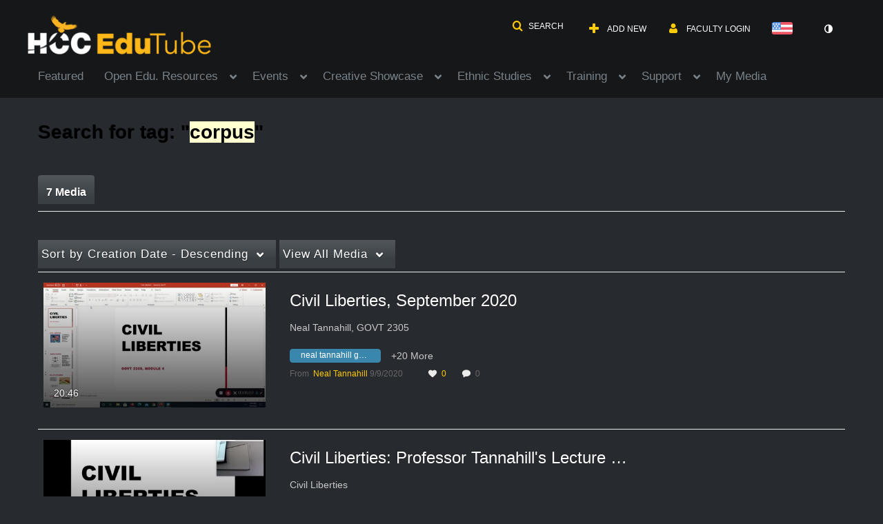

--- FILE ---
content_type: text/html; charset=UTF-8
request_url: https://edutube.hccs.edu/tag?tagid=corpus
body_size: 37902
content:
<!DOCTYPE html>

<html lang="en">
<head>
    <link rel="search" type="application/opensearchdescription+xml" href="/osd">

    
            <script  nonce="8298192669088618934">
                window.kalturaGlobalConfig ||= {};
                window.kalturaGlobalConfig.stylesNonce = "5878671011963021731";
            </script>
        
<meta http-equiv='X-UA-Compatible' content='requiresActiveX=true, IE=Edge' /><!-- viewhook start modulesHeader -->
<!-- BEGIN FACEBOOK OPEN GRAPH TAGS -->
    <meta property="og:title" name="og:title" content="Edutube">
    <meta property="og:url" name="og:url" content="https://edutube.hccs.edu/tag?tagid=corpus">
        <meta property="og:image" name="og:image" content="https://cdnsecakmi.kaltura.com/p/417271/sp/41727100/raw/entry_id/0_3yyfkf25/version/100002">
    <meta property="og:image:secure_url" name="og:image:secure_url" content="https://cdnsecakmi.kaltura.com/p/417271/sp/41727100/raw/entry_id/0_3yyfkf25/version/100002">
<!-- END FACEBOOK OPEN GRAPH TAGS -->


<!-- BEGIN TWITTER TAGS -->
    <meta name="twitter:card" content="summary">
        <meta name="twitter:title" content="Edutube">
        <meta name="twitter:image" content="https://cdnsecakmi.kaltura.com/p/417271/sp/41727100/raw/entry_id/0_3yyfkf25/version/100002">
<!-- END TWITTER TAGS -->

<!-- viewhook end modulesHeader -->
    <script  nonce="8298192669088618934">
        // set webpack public path url to be able to load new react
        window.resourceBasePath = "https://assets.mediaspace.kaltura.com/5.169.7.1034/public/react-new/"
    </script>


<meta name="xsrf-ajax-nonce" content="[base64]" />
<meta http-equiv="Content-Type" content="text/html; charset=utf-8" />
<meta name="viewport" content="width=device-width, initial-scale=1.0" />
<meta name="smartbanner:title" content="Kaltura MediaSpace Go" />
<meta name="smartbanner:author" content=" " />
<meta name="smartbanner:price" content="FREE" />
<meta name="smartbanner:price-suffix-apple" content=" - On the App Store" />
<meta name="smartbanner:price-suffix-google" content=" - In Google Play" />
<meta name="smartbanner:icon-apple" content="https://assets.mediaspace.kaltura.com/5.169.7.1034/public/build0/kmsapi/asset/kaltura_logo.png" />
<meta name="smartbanner:icon-google" content="https://assets.mediaspace.kaltura.com/5.169.7.1034/public/build0/kmsapi/asset/kaltura_logo.png" />
<meta name="smartbanner:button" content="OPEN" />
<meta name="smartbanner:button-url-apple" content="https://kmsgoapplication?deep_link_value=https%3A%2F%2Fedutube.hccs.edu%2Ftag%3Ftagid%3Dcorpus" />
<meta name="smartbanner:button-url-google" content="https://kmsgoapplication?deep_link_value=https%3A%2F%2Fedutube.hccs.edu%2Ftag%3Ftagid%3Dcorpus" />
<meta name="smartbanner:enabled-platforms" content="android,ios" />
<meta name="smartbanner:hide-ttl" content="10000" />
<meta name="smartbanner:custom-design-modifier" content="kmsapi" />
<meta name="smartbanner:disable-positioning" content="true" /><title>Edutube</title>



<script type="text/javascript"  nonce="8298192669088618934">
    document.addEventListener("kmsButtonClickAnalytics", function (e) {
        // name is mandatory
        if (e.detail.name) {
            var urldata = '&buttonName='+e.detail.name+'&buttonValue='+e.detail.value+'&buttonType='+e.detail.type;

            if (e.detail.ks) {
                                urldata += '&ks='+e.detail.ks;
            }

            if (e.detail.location) {
                urldata += '&buttonInfo='+e.detail.location;
            }
            else if (e.detail.moduleName) { // keep for backward compatibility
                urldata += '&buttonInfo='+e.detail.moduleName;
            }

            if (e.detail.entryId) {
                urldata += '&entryId='+e.detail.entryId;
            }

            if (e.detail.applicationFeature) {
                urldata += '&feature='+e.detail.applicationFeature;
            }

            // use GET params because POST has issues with CORS
            var urlbase = 'https://analytics.kaltura.com/api_v3/index.php?service=analytics&action=trackEvent&eventType=10002&partnerId=417271&kalturaApplication=1&kalturaApplicationVer=5.169.7&application=MediaSpace&applicationVer=5.169.7&sessionId=qk23hjat4n7g305rfn9enuuuhd&virtualEventId=&referrer=https%3A%2F%2Fedutube.hccs.edu%2Ftag';
            navigator.sendBeacon(urlbase + urldata);
        }
    });
</script>

<link href="https://cfvod.kaltura.com/p/417271/sp/41727100/raw/entry_id/0_m4j492fu/version/100002/direct_serve/1/upload-bootstrap.css" media="screen" rel="stylesheet" type="text/css" /><link href="https://assets.mediaspace.kaltura.com/5.169.7.1034/public/build0/consolidated/d7a4e000a51ea04d47bc20cf80aead47.css" media="screen" rel="stylesheet" type="text/css" /><link href="https://assets.mediaspace.kaltura.com/5.169.7.1034/public/build0/touch-icon-iphone.png" rel="icon" /><link href="https://assets.mediaspace.kaltura.com/5.169.7.1034/public/build0/touch-icon-iphone.png" rel="apple-touch-icon" /><link href="https://assets.mediaspace.kaltura.com/5.169.7.1034/public/build0/favicon.ico" rel="icon" type="png" /><link href="https://cfvod.kaltura.com/p/417271/sp/41727100/raw/entry_id/1_eilyths4/version/100001/direct_serve/1/upload-add.css" media="screen" rel="stylesheet" type="text/css" /><script type="text/javascript" nonce="8298192669088618934">
    //<![CDATA[
    if (typeof(LOCALE) == 'object'){
	var locale = [];
    for (var key in locale) {
        LOCALE[key] = locale[key];
    }
}
else {
	LOCALE = [];
}
    //]]>
</script>
<script type="text/javascript" nonce="8298192669088618934">
    //<![CDATA[
    if (typeof(LOCALE) == 'object'){
	var locale = {"Launch app session":"Launch app session","Join Meeting":"Join Meeting","Start Meeting":"Start Meeting","This session is not supported on this device.":"This session is not supported on this device.","To join the session, open one of the following browsers:":"To join the session, open one of the following browsers:","Got It!":"Got It!","Clone room":"Clone room","Save":"Save","Close":"Close","Go to the new room":"Go to the new room","Room was successfully cloned.":"Room was successfully cloned.","Failed to clone the room":"Failed to clone the room","Clone room in progress":"Clone room in progress","We are in the process of copying all your room assets. This may take some time. You can edit the new room\u2019s metadata in the meantime.":"We are in the process of copying all your room assets. This may take some time. You can edit the new room\u2019s metadata in the meantime.","Clone room is ready":"Clone room is ready","Room was successfully cloned. You can continue editing the new room\u2019s metadata or navigate to the new room.":"Room was successfully cloned. You can continue editing the new room\u2019s metadata or navigate to the new room."};
    for (var key in locale) {
        LOCALE[key] = locale[key];
    }
}
else {
	LOCALE = {"Launch app session":"Launch app session","Join Meeting":"Join Meeting","Start Meeting":"Start Meeting","This session is not supported on this device.":"This session is not supported on this device.","To join the session, open one of the following browsers:":"To join the session, open one of the following browsers:","Got It!":"Got It!","Clone room":"Clone room","Save":"Save","Close":"Close","Go to the new room":"Go to the new room","Room was successfully cloned.":"Room was successfully cloned.","Failed to clone the room":"Failed to clone the room","Clone room in progress":"Clone room in progress","We are in the process of copying all your room assets. This may take some time. You can edit the new room\u2019s metadata in the meantime.":"We are in the process of copying all your room assets. This may take some time. You can edit the new room\u2019s metadata in the meantime.","Clone room is ready":"Clone room is ready","Room was successfully cloned. You can continue editing the new room\u2019s metadata or navigate to the new room.":"Room was successfully cloned. You can continue editing the new room\u2019s metadata or navigate to the new room."};
}
    //]]>
</script>
<script type="text/javascript" nonce="8298192669088618934">
    //<![CDATA[
    if (typeof(LOCALE) == 'object'){
	var locale = {"Are you sure you want to remove this media?":"Are you sure you want to remove this media?"};
    for (var key in locale) {
        LOCALE[key] = locale[key];
    }
}
else {
	LOCALE = {"Are you sure you want to remove this media?":"Are you sure you want to remove this media?"};
}
    //]]>
</script>
<script type="text/javascript" nonce="8298192669088618934">
    //<![CDATA[
        var localeCode = "en";
    //]]>
</script>
<script type="text/javascript" nonce="8298192669088618934">
    //<![CDATA[
    if (typeof(LOCALE) == 'object'){
	var locale = {"Service requests":"Service Requests","Existing Requests":"Existing Requests","Order":"Order","Order Captions & Enrichment Services":"Order Captions & Enrichment Services","No requests were found":"No requests were found","Your request has been received. Your video will automatically be updated upon completion.":"Your request has been received. Your video will automatically be updated upon completion.","Service was already requested for this video":"Service was already requested for this video","Oops.. it seems you are not allowed to do that":"Oops.. it seems you are not allowed to do that","The request cannot be fulfilled. Your account credit is depleted. Please contact your administrator":"The request cannot be fulfilled. Your account credit is depleted. Please contact your administrator","Are you sure you want to cancel this request?":"Are you sure you want to cancel this request?","The request is already in progress, therefore cannot be canceled.":"The request is already in progress, therefore cannot be canceled.","No":"No","Yes":"Yes","Cancel Request":"Cancel Request","The captions file should be in %1, SRT type and with an accuracy rate of 99% or higher":"The captions file should be in %1, SRT type and with an accuracy rate of 99% or higher","The captions file uploaded successfully.":"The captions file uploaded successfully.","A captions file is required to perform translation. Please upload a captions file.":"A captions file is required to perform translation. Please upload a captions file.","Choose Captions File:":"Choose Captions File:","Upload Captions File":"Upload Captions File","Select a file":"Select a file","Browse":"Browse","Label":"Label","Live captioning order minimum time before the event starts is %1 minutes. Please make sure to order captions within this timeframe.":"Live captioning order minimum time before the event starts is %1 minutes. Please make sure to order captions within this timeframe.","Are you sure you want to cancel this request? You will still be charged. The refund period has expired":"Are you sure you want to cancel this request? You will still be charged. The refund period has expired","Service was already done for this video. Are you sure you want to resubmit?":"Service was already done for this video. Are you sure you want to resubmit?","One or more of these services was already done for this video, are you sure you want to resubmit?":"One or more of these services was already done for this video, are you sure you want to resubmit?","Resubmit":"Resubmit","Resubmit request":"Resubmit request","Request Date":"Request Date","Service":"Service","Language":"Language","Status":"Status","Abort Task":"Abort Task","Edit Caption":"Edit Caption","Request can not be ordered, there is no credit for ordering. Please contact your administrator":"Request can not be ordered, there is no credit for ordering. Please contact your administrator","%1 items, legend %2 color. Press Enter to see the summary":"%1 items, legend %2 color. Press Enter to see the summary","Summary for %1 requests: %2":"Summary for %1 requests: %2","No data available":"No data available","Unit:":"Unit:","Apply to content published by the following role:":"Apply to content published by the following role:","Add Speaker Identification":"Add Speaker Identification","Instructions & Notes:":"Instructions & Notes:","Submit":"Submit","Service:":"Service:","Source Media Language:":"Source Media Language:","Feature:":"Feature:","Target Translation Language:":"Target Translation Language:","Turnaround Time:":"Turnaround Time:","The selected Turn Around Time can be fulfilled only for media that is up to 15 minutes duration.":"The selected Turn Around Time can be fulfilled only for media that is up to 15 minutes duration.","Choose txt file*":"Choose txt file*","Upload txt":"Upload txt","No files were found":"No files were found","File Name":"File Name","Title":"Title","Uploaded At":"Uploaded At","At the beginning of the event":"At the beginning of the event","15 minutes before the event starts":"15 minutes before the event starts","30 minutes before the event starts":"30 minutes before the event starts","60 minutes before the event starts":"60 minutes before the event starts","At the end of the event":"At the end of the event","15 minutes after the event ends":"15 minutes after the event ends","30 minutes after the event ends":"30 minutes after the event ends","60 minutes after the event ends":"60 minutes after the event ends","Live Captions Start Time:":"Live Captions Start Time:","Live Captions End Time:":"Live Captions End Time:","We recommend to extend the live captions scheduling to avoid disconnections before the event ends":"We recommend to extend the live captions scheduling to avoid disconnections before the event ends","To order live captions, you must first schedule a webcast":"To order live captions, you must first schedule a webcast","Task ID:":"Task ID:","Requester:":"Requester:","Fidelity:":"Fidelity:","Received date:":"Received Date:","Due-date:":"Due-date:","View Ordering Rules":"View Ordering Rules","Create Rule":"Create Rule","Service will be ordered for each media published to this channel in the future.":"Service will be ordered for each media published to this channel in the future.","Create Rule for Ordering":"Create Rule for Ordering","No rules were found":"No rules were found","Your order has been received. Order requests will be generated and automatically approved for each video published to this channel in the future.":"Your order has been received. Order requests will be generated and automatically approved for each video published to this channel in the future.","Are you sure you want to cancel this rule?<br\/>Order requests will not be generated automatically for videos published to this channel in the future.":"Are you sure you want to cancel this rule?<br\/>Order requests will not be generated automatically for videos published to this channel in the future.","A similar rule already exists for this profile.":"A similar rule already exists for this profile.","Services ordering rules for channels":"Services ordering rules for channels","Remaining Credit":"Remaining Credit","Used Credit":"Used Credit","Credit Overages":"Credit Overages","current credit status":"Current Credit Status","Credit expiration date":"Credit Expiration Date","Media ID:":"Media ID:","Duration:":"Duration:","Service Type:":"Service Type:","Source Language:":"Source Language:","Target Language:":"Target Language:","Completed Date:":"Completed Date:","Speaker ID:":"Speaker ID:","aborted":"Aborted","error":"Error","pending":"Pending","pendingModeration":"Pending Approval","pendingEntryReady":"Draft","processing":"Processing","ready":"Completed","rejected":"Rejected","scheduled":"Scheduled","human":"Professional","machine":"Machine","manager":"Manager","moderator (and higher)":"Moderator (and higher)","contributor (and higher)":"Contributor (and higher)","member (and higher)":"Member (and higher)","anyone":"Anyone","captions":"Captions","translation":"Translation","audioDescription":"Audio Description","audio description":"Audio Description","alignment":"Alignment","chaptering":"Chaptering","dubbing":"Dubbing","liveCaption":"Live Captions","live captions":"Live Captions","live translation":"Live Translation","liveTranslation":"Live Translation","ocr":"OCR","videoAnalysis":"OCR","extendedAudioDescription":"Extended Audio Description","extended audio description":"Extended Audio Description","clips":"Clips","quiz":"Quiz","summary":"Summary","sign language":"Sign Language","signLanguage":"Sign Language","ar":"Arabic","cmn":"Mandarin Chinese","de":"German","en":"English","enGb":"English (British)","enUs":"English (American)","enAsl":"English (ASL)","enBsl":"English (BSL)","es":"Spanish","fr":"French","el":"Greek","he":"Hebrew","hi":"Hindi","hu":"Hungarian","it":"Italian","ja":"Japanese","ko":"Korean","nl":"Dutch","pt":"Portuguese","pl":"Polish","ru":"Russian","ro":"Romanian","tr":"Turkish","yue":"Cantonese","zh":"Chinese","th":"Thai","sv":"Swedish","da":"Danish","no":"Norwegian","fi":"Finnish","is":"Icelandic","in":"Indonesian","ptBR":"Portuguese (Brazil)","esXL":"Spanish (Latin America)","ga":"Irish","cy":"Welsh","ur":"Urdu","ta":"Tamil","ml":"Malayalam","zu":"Zulu","vi":"Vietnamese","uk":"Ukrainian","frCa":"French (Canada)","zhTw":"Taiwanese Mandarin","ca":"Catalan","af":"Afrikaans","bg":"Bulgarian","et":"Estonian","lv":"Latvian","lt":"Lithuanian","sk":"Slovak","ba":"Bashkir","eu":"Basque","be":"Belarusian","hr":"Croatian","eo":"Esperanto","fa":"Farsi","gl":"Galician","ia":"Interlingua","ms":"Malay","mr":"Marathi","mn":"Mongolian","sl":"Slovenian","te":"Telugu","ug":"Uighur","enAu":"English (Australian)","az":"Azerbaijani","bn":"Bengali","my":"Burmese","bs":"Bosnian","ka":"Georgian","gu":"Gujarati","jv":"Javanese","kn":"Kannada","kk":"Kazakh","km":"Khmer","lo":"Lao","mk":"Macedonian","ne":"Nepali","faIr":"Persian (Iran)","pa":"Punjabi","sr":"Serbian","si":"Sinhala","skSk":"Slovakian","su":"Sudanese","sw":"Swahili","tl":"Tagalog (Filipino)","uz":"Uzbek","xh":"Xhosa","zhCn":"Simplified Chinese","zhHk":"Traditional Chinese","cs":"Czech","autoDetect":"Auto-Detect","bestEffort":"Best Effort","fortyEightHours":"48 hours","immediate":"Immediate","sixHours":"6 hours","thirtyMinutes":"30 minutes","threeHours":"3 hours","twentyFourHours":"24 hours","twoHours":"2 hours","eightHours":"8 hours","twelveHours":"12 hours","tenDays":"10 days","fourDays":"4 days","fiveDays":"5 days","oneBusinessDay":"1 Business Day","twoBusinessDays":"2 Business Days","threeBusinessDays":"3 Business Days","fourBusinessDays":"4 Business Days","fiveBusinessDays":"5 Business Days","sixBusinessDays":"6 Business Days","sevenBusinessDays":"7 Business Days","Service Requests":"Service Requests","Unit":"Unit","View Channel Rules":"View Channel Rules","Number of Requests":"Number of Requests","Show Details":"Show Details","Hide Details":"Hide Details","Are you sure you want to reject the selected request(s)?":"Are you sure you want to reject the selected request(s)?","Are you sure you want to approve the selected request(s)?":"Are you sure you want to approve the selected request(s)?","Approve Requests":"Approve Requests","Approve":"Approve","Reject":"Reject","Email CSV":"Email CSV","Your requests cannot be approved since your account lacks credit for ordering. Please re-select requests to approve.":"Your requests cannot be approved since your account lacks credit for ordering. Please re-select requests to approve.","Last 30 Days":"Last 30 Days","Last 90 Days":"Last 90 Days","Last Year":"Last Year","Reject Requests":"Reject Requests","From":"From","To":"To","Start Time:":"Start Time:","End Time:":"End Time:","Media Name":"Media Name","TAT":"TAT","Feature":"Feature","Cost":"Cost","%1 row":"%1 row","Expand":"Expand","dashboard requests":"dashboard requests","not sortable":"not sortable","sortable":"sortable","Filter request by days, currently selected":"Filter request by days, currently selected","after pressing enter or space, press tab to access filters":"after pressing enter, press tab to access filters","sorted in ascending order":"sorted in ascending order","sorted in descending order":"sorted in descending order","Service was already requested for some of the selected media":"Service was already requested for some of the selected media","Some requests cannot be fulfilled. Your account credit is depleted. Please contact your administrator":"Some requests cannot be fulfilled. Your account credit is depleted. Please contact your administrator","Order Captions & Enrichment Services - %1 Selected Media":"Order Captions & Enrichment Services - %1 Selected Media","Completed":"Completed","Pending, Processing & Draft":"Pending, Processing & Draft","Processing":"Processing","Rejected":"Rejected","Other":"Other","blue":"blue","grey":"grey","yellow":"yellow","red":"red","dark grey":"dark grey","Filter request by days, currently selected %1":"Filter request by days, currently selected %1","To expand details, press Enter":"To expand details, press Enter","To collapse details, press Enter":"To collapse details, press Enter"};
    for (var key in locale) {
        LOCALE[key] = locale[key];
    }
}
else {
	LOCALE = {"Service requests":"Service Requests","Existing Requests":"Existing Requests","Order":"Order","Order Captions & Enrichment Services":"Order Captions & Enrichment Services","No requests were found":"No requests were found","Your request has been received. Your video will automatically be updated upon completion.":"Your request has been received. Your video will automatically be updated upon completion.","Service was already requested for this video":"Service was already requested for this video","Oops.. it seems you are not allowed to do that":"Oops.. it seems you are not allowed to do that","The request cannot be fulfilled. Your account credit is depleted. Please contact your administrator":"The request cannot be fulfilled. Your account credit is depleted. Please contact your administrator","Are you sure you want to cancel this request?":"Are you sure you want to cancel this request?","The request is already in progress, therefore cannot be canceled.":"The request is already in progress, therefore cannot be canceled.","No":"No","Yes":"Yes","Cancel Request":"Cancel Request","The captions file should be in %1, SRT type and with an accuracy rate of 99% or higher":"The captions file should be in %1, SRT type and with an accuracy rate of 99% or higher","The captions file uploaded successfully.":"The captions file uploaded successfully.","A captions file is required to perform translation. Please upload a captions file.":"A captions file is required to perform translation. Please upload a captions file.","Choose Captions File:":"Choose Captions File:","Upload Captions File":"Upload Captions File","Select a file":"Select a file","Browse":"Browse","Label":"Label","Live captioning order minimum time before the event starts is %1 minutes. Please make sure to order captions within this timeframe.":"Live captioning order minimum time before the event starts is %1 minutes. Please make sure to order captions within this timeframe.","Are you sure you want to cancel this request? You will still be charged. The refund period has expired":"Are you sure you want to cancel this request? You will still be charged. The refund period has expired","Service was already done for this video. Are you sure you want to resubmit?":"Service was already done for this video. Are you sure you want to resubmit?","One or more of these services was already done for this video, are you sure you want to resubmit?":"One or more of these services was already done for this video, are you sure you want to resubmit?","Resubmit":"Resubmit","Resubmit request":"Resubmit request","Request Date":"Request Date","Service":"Service","Language":"Language","Status":"Status","Abort Task":"Abort Task","Edit Caption":"Edit Caption","Request can not be ordered, there is no credit for ordering. Please contact your administrator":"Request can not be ordered, there is no credit for ordering. Please contact your administrator","%1 items, legend %2 color. Press Enter to see the summary":"%1 items, legend %2 color. Press Enter to see the summary","Summary for %1 requests: %2":"Summary for %1 requests: %2","No data available":"No data available","Unit:":"Unit:","Apply to content published by the following role:":"Apply to content published by the following role:","Add Speaker Identification":"Add Speaker Identification","Instructions & Notes:":"Instructions & Notes:","Submit":"Submit","Service:":"Service:","Source Media Language:":"Source Media Language:","Feature:":"Feature:","Target Translation Language:":"Target Translation Language:","Turnaround Time:":"Turnaround Time:","The selected Turn Around Time can be fulfilled only for media that is up to 15 minutes duration.":"The selected Turn Around Time can be fulfilled only for media that is up to 15 minutes duration.","Choose txt file*":"Choose txt file*","Upload txt":"Upload txt","No files were found":"No files were found","File Name":"File Name","Title":"Title","Uploaded At":"Uploaded At","At the beginning of the event":"At the beginning of the event","15 minutes before the event starts":"15 minutes before the event starts","30 minutes before the event starts":"30 minutes before the event starts","60 minutes before the event starts":"60 minutes before the event starts","At the end of the event":"At the end of the event","15 minutes after the event ends":"15 minutes after the event ends","30 minutes after the event ends":"30 minutes after the event ends","60 minutes after the event ends":"60 minutes after the event ends","Live Captions Start Time:":"Live Captions Start Time:","Live Captions End Time:":"Live Captions End Time:","We recommend to extend the live captions scheduling to avoid disconnections before the event ends":"We recommend to extend the live captions scheduling to avoid disconnections before the event ends","To order live captions, you must first schedule a webcast":"To order live captions, you must first schedule a webcast","Task ID:":"Task ID:","Requester:":"Requester:","Fidelity:":"Fidelity:","Received date:":"Received Date:","Due-date:":"Due-date:","View Ordering Rules":"View Ordering Rules","Create Rule":"Create Rule","Service will be ordered for each media published to this channel in the future.":"Service will be ordered for each media published to this channel in the future.","Create Rule for Ordering":"Create Rule for Ordering","No rules were found":"No rules were found","Your order has been received. Order requests will be generated and automatically approved for each video published to this channel in the future.":"Your order has been received. Order requests will be generated and automatically approved for each video published to this channel in the future.","Are you sure you want to cancel this rule?<br\/>Order requests will not be generated automatically for videos published to this channel in the future.":"Are you sure you want to cancel this rule?<br\/>Order requests will not be generated automatically for videos published to this channel in the future.","A similar rule already exists for this profile.":"A similar rule already exists for this profile.","Services ordering rules for channels":"Services ordering rules for channels","Remaining Credit":"Remaining Credit","Used Credit":"Used Credit","Credit Overages":"Credit Overages","current credit status":"Current Credit Status","Credit expiration date":"Credit Expiration Date","Media ID:":"Media ID:","Duration:":"Duration:","Service Type:":"Service Type:","Source Language:":"Source Language:","Target Language:":"Target Language:","Completed Date:":"Completed Date:","Speaker ID:":"Speaker ID:","aborted":"Aborted","error":"Error","pending":"Pending","pendingModeration":"Pending Approval","pendingEntryReady":"Draft","processing":"Processing","ready":"Completed","rejected":"Rejected","scheduled":"Scheduled","human":"Professional","machine":"Machine","manager":"Manager","moderator (and higher)":"Moderator (and higher)","contributor (and higher)":"Contributor (and higher)","member (and higher)":"Member (and higher)","anyone":"Anyone","captions":"Captions","translation":"Translation","audioDescription":"Audio Description","audio description":"Audio Description","alignment":"Alignment","chaptering":"Chaptering","dubbing":"Dubbing","liveCaption":"Live Captions","live captions":"Live Captions","live translation":"Live Translation","liveTranslation":"Live Translation","ocr":"OCR","videoAnalysis":"OCR","extendedAudioDescription":"Extended Audio Description","extended audio description":"Extended Audio Description","clips":"Clips","quiz":"Quiz","summary":"Summary","sign language":"Sign Language","signLanguage":"Sign Language","ar":"Arabic","cmn":"Mandarin Chinese","de":"German","en":"English","enGb":"English (British)","enUs":"English (American)","enAsl":"English (ASL)","enBsl":"English (BSL)","es":"Spanish","fr":"French","el":"Greek","he":"Hebrew","hi":"Hindi","hu":"Hungarian","it":"Italian","ja":"Japanese","ko":"Korean","nl":"Dutch","pt":"Portuguese","pl":"Polish","ru":"Russian","ro":"Romanian","tr":"Turkish","yue":"Cantonese","zh":"Chinese","th":"Thai","sv":"Swedish","da":"Danish","no":"Norwegian","fi":"Finnish","is":"Icelandic","in":"Indonesian","ptBR":"Portuguese (Brazil)","esXL":"Spanish (Latin America)","ga":"Irish","cy":"Welsh","ur":"Urdu","ta":"Tamil","ml":"Malayalam","zu":"Zulu","vi":"Vietnamese","uk":"Ukrainian","frCa":"French (Canada)","zhTw":"Taiwanese Mandarin","ca":"Catalan","af":"Afrikaans","bg":"Bulgarian","et":"Estonian","lv":"Latvian","lt":"Lithuanian","sk":"Slovak","ba":"Bashkir","eu":"Basque","be":"Belarusian","hr":"Croatian","eo":"Esperanto","fa":"Farsi","gl":"Galician","ia":"Interlingua","ms":"Malay","mr":"Marathi","mn":"Mongolian","sl":"Slovenian","te":"Telugu","ug":"Uighur","enAu":"English (Australian)","az":"Azerbaijani","bn":"Bengali","my":"Burmese","bs":"Bosnian","ka":"Georgian","gu":"Gujarati","jv":"Javanese","kn":"Kannada","kk":"Kazakh","km":"Khmer","lo":"Lao","mk":"Macedonian","ne":"Nepali","faIr":"Persian (Iran)","pa":"Punjabi","sr":"Serbian","si":"Sinhala","skSk":"Slovakian","su":"Sudanese","sw":"Swahili","tl":"Tagalog (Filipino)","uz":"Uzbek","xh":"Xhosa","zhCn":"Simplified Chinese","zhHk":"Traditional Chinese","cs":"Czech","autoDetect":"Auto-Detect","bestEffort":"Best Effort","fortyEightHours":"48 hours","immediate":"Immediate","sixHours":"6 hours","thirtyMinutes":"30 minutes","threeHours":"3 hours","twentyFourHours":"24 hours","twoHours":"2 hours","eightHours":"8 hours","twelveHours":"12 hours","tenDays":"10 days","fourDays":"4 days","fiveDays":"5 days","oneBusinessDay":"1 Business Day","twoBusinessDays":"2 Business Days","threeBusinessDays":"3 Business Days","fourBusinessDays":"4 Business Days","fiveBusinessDays":"5 Business Days","sixBusinessDays":"6 Business Days","sevenBusinessDays":"7 Business Days","Service Requests":"Service Requests","Unit":"Unit","View Channel Rules":"View Channel Rules","Number of Requests":"Number of Requests","Show Details":"Show Details","Hide Details":"Hide Details","Are you sure you want to reject the selected request(s)?":"Are you sure you want to reject the selected request(s)?","Are you sure you want to approve the selected request(s)?":"Are you sure you want to approve the selected request(s)?","Approve Requests":"Approve Requests","Approve":"Approve","Reject":"Reject","Email CSV":"Email CSV","Your requests cannot be approved since your account lacks credit for ordering. Please re-select requests to approve.":"Your requests cannot be approved since your account lacks credit for ordering. Please re-select requests to approve.","Last 30 Days":"Last 30 Days","Last 90 Days":"Last 90 Days","Last Year":"Last Year","Reject Requests":"Reject Requests","From":"From","To":"To","Start Time:":"Start Time:","End Time:":"End Time:","Media Name":"Media Name","TAT":"TAT","Feature":"Feature","Cost":"Cost","%1 row":"%1 row","Expand":"Expand","dashboard requests":"dashboard requests","not sortable":"not sortable","sortable":"sortable","Filter request by days, currently selected":"Filter request by days, currently selected","after pressing enter or space, press tab to access filters":"after pressing enter, press tab to access filters","sorted in ascending order":"sorted in ascending order","sorted in descending order":"sorted in descending order","Service was already requested for some of the selected media":"Service was already requested for some of the selected media","Some requests cannot be fulfilled. Your account credit is depleted. Please contact your administrator":"Some requests cannot be fulfilled. Your account credit is depleted. Please contact your administrator","Order Captions & Enrichment Services - %1 Selected Media":"Order Captions & Enrichment Services - %1 Selected Media","Completed":"Completed","Pending, Processing & Draft":"Pending, Processing & Draft","Processing":"Processing","Rejected":"Rejected","Other":"Other","blue":"blue","grey":"grey","yellow":"yellow","red":"red","dark grey":"dark grey","Filter request by days, currently selected %1":"Filter request by days, currently selected %1","To expand details, press Enter":"To expand details, press Enter","To collapse details, press Enter":"To collapse details, press Enter"};
}
    //]]>
</script>
<script type="text/javascript" nonce="8298192669088618934">
    //<![CDATA[
    if (typeof(LOCALE) == 'object'){
	var locale = {"Watch Later":"Watch Later","Add to %1":"Add to %1","Remove from %1":"Remove from %1","Undo Remove from %1":"Undo Remove from %1","Undo":"Undo","was removed from %1":"was removed from %1","No media in your %1":"No media in your %1","Browse the site to find media and add it to your %1":"Browse the site to find media and add it to your %1","Add to watch list":"Add to watch list","Remove from watch list":"Remove from watch list","Failed to update watch list.":"Failed to update watch list."};
    for (var key in locale) {
        LOCALE[key] = locale[key];
    }
}
else {
	LOCALE = {"Watch Later":"Watch Later","Add to %1":"Add to %1","Remove from %1":"Remove from %1","Undo Remove from %1":"Undo Remove from %1","Undo":"Undo","was removed from %1":"was removed from %1","No media in your %1":"No media in your %1","Browse the site to find media and add it to your %1":"Browse the site to find media and add it to your %1","Add to watch list":"Add to watch list","Remove from watch list":"Remove from watch list","Failed to update watch list.":"Failed to update watch list."};
}
    //]]>
</script>
<script type="text/javascript" nonce="8298192669088618934">
    //<![CDATA[
    if (typeof(LOCALE) == 'object'){
	var locale = {"%1 comment":"%1 comment","%1 comments":"%1 comments","Add comment at %1":"Add comment at %1"};
    for (var key in locale) {
        LOCALE[key] = locale[key];
    }
}
else {
	LOCALE = {"%1 comment":"%1 comment","%1 comments":"%1 comments","Add comment at %1":"Add comment at %1"};
}
    //]]>
</script>
<script type="text/javascript" nonce="8298192669088618934">
    //<![CDATA[
    if (typeof(LOCALE) == 'object'){
	var locale = {"Additional items":"Additional items","Back to %1":"Back to %1","Close side bar":"Close side bar","Connect with us on LinkedIn":"Connect with us on LinkedIn","Create":"Create","Follow us on Facebook":"Follow us on Facebook","Follow us on Instagram":"Follow us on Instagram","Follow us on Slack":"Follow us on Slack","Follow us on X":"Follow us on X","Follow us on line":"Follow us on line","Follow us on tiktok":"Follow us on tiktok","High Contrast Switch is %1":"High Contrast Switch is %1","Login to create new media":"Login to create new media","Off":"Off","On":"On","Open side bar":"Open side bar","Open sub menu %1":"Open sub menu %1","Search":"Search","Search all media":"Search all media","Search for site content":"Search for site content","Select Language":"Select Language","Show More":"Show More","Skip to main content":"Skip to main content","Subscribe to our YouTube Channel":"Subscribe to our YouTube Channel","The bulk operation for %1 %2 has been completed":"The bulk operation for %1 %2 has been completed","Watch us on Twitch":"Watch us on Twitch","user menu":"user menu"};
    for (var key in locale) {
        LOCALE[key] = locale[key];
    }
}
else {
	LOCALE = {"Additional items":"Additional items","Back to %1":"Back to %1","Close side bar":"Close side bar","Connect with us on LinkedIn":"Connect with us on LinkedIn","Create":"Create","Follow us on Facebook":"Follow us on Facebook","Follow us on Instagram":"Follow us on Instagram","Follow us on Slack":"Follow us on Slack","Follow us on X":"Follow us on X","Follow us on line":"Follow us on line","Follow us on tiktok":"Follow us on tiktok","High Contrast Switch is %1":"High Contrast Switch is %1","Login to create new media":"Login to create new media","Off":"Off","On":"On","Open side bar":"Open side bar","Open sub menu %1":"Open sub menu %1","Search":"Search","Search all media":"Search all media","Search for site content":"Search for site content","Select Language":"Select Language","Show More":"Show More","Skip to main content":"Skip to main content","Subscribe to our YouTube Channel":"Subscribe to our YouTube Channel","The bulk operation for %1 %2 has been completed":"The bulk operation for %1 %2 has been completed","Watch us on Twitch":"Watch us on Twitch","user menu":"user menu"};
}
    //]]>
</script>
<script type="text/javascript" nonce="8298192669088618934">
    //<![CDATA[
    if (typeof(LOCALE) == 'object'){
	var locale = {"Processing":"Processing","Show more":"Show more"};
    for (var key in locale) {
        LOCALE[key] = locale[key];
    }
}
else {
	LOCALE = {"Processing":"Processing","Show more":"Show more"};
}
    //]]>
</script>
<script type="text/javascript" nonce="8298192669088618934">
    //<![CDATA[
    if (typeof(LOCALE) == 'object'){
	var locale = {"Close engagement panel":"Close engagement panel","Collapse menu":"Collapse menu","Expand menu":"Expand menu","Open engagement panel":"Open engagement panel"};
    for (var key in locale) {
        LOCALE[key] = locale[key];
    }
}
else {
	LOCALE = {"Close engagement panel":"Close engagement panel","Collapse menu":"Collapse menu","Expand menu":"Expand menu","Open engagement panel":"Open engagement panel"};
}
    //]]>
</script>
<script type="text/javascript" nonce="8298192669088618934">
    //<![CDATA[
    if (typeof(LOCALE) == 'object'){
	var locale = {"%1 menuitem %2 %3":"%1 menuitem %2 %3"};
    for (var key in locale) {
        LOCALE[key] = locale[key];
    }
}
else {
	LOCALE = {"%1 menuitem %2 %3":"%1 menuitem %2 %3"};
}
    //]]>
</script>
<script type="text/javascript" nonce="8298192669088618934">
    //<![CDATA[
    if (typeof(LOCALE) == 'object'){
	var locale = {"Always open":"Always open","Cancel":"Cancel","Create":"Create","Create a Room":"Create a Room","Failed to create room":"Failed to create room","Name":"Name","Room availability":"Room availability","Room mode":"Room mode","Specific time frame":"Specific time frame","Your room mode":"Your room mode"};
    for (var key in locale) {
        LOCALE[key] = locale[key];
    }
}
else {
	LOCALE = {"Always open":"Always open","Cancel":"Cancel","Create":"Create","Create a Room":"Create a Room","Failed to create room":"Failed to create room","Name":"Name","Room availability":"Room availability","Room mode":"Room mode","Specific time frame":"Specific time frame","Your room mode":"Your room mode"};
}
    //]]>
</script>
<script type="text/javascript" nonce="8298192669088618934">
    //<![CDATA[
    if (typeof(LOCALE) == 'object'){
	var locale = {"%1 hour":"%1 hour","%1 hours":"%1 hours","%1 minute":"%1 minute","%1 minutes":"%1 minutes","%1 second":"%1 second","%1 seconds":"%1 seconds","Co-Editor":"Co-Editor","Co-Publisher":"Co-Publisher","Co-Viewer":"Co-Viewer","Collaborator":"Collaborator","Group Co-Editor":"Group Co-Editor","Group Co-Publisher":"Group Co-Publisher","Group Co-Viewer":"Group Co-Viewer","Group Owner":"Group Owner","Owner":"Owner","This field is required":"This field is required"};
    for (var key in locale) {
        LOCALE[key] = locale[key];
    }
}
else {
	LOCALE = {"%1 hour":"%1 hour","%1 hours":"%1 hours","%1 minute":"%1 minute","%1 minutes":"%1 minutes","%1 second":"%1 second","%1 seconds":"%1 seconds","Co-Editor":"Co-Editor","Co-Publisher":"Co-Publisher","Co-Viewer":"Co-Viewer","Collaborator":"Collaborator","Group Co-Editor":"Group Co-Editor","Group Co-Publisher":"Group Co-Publisher","Group Co-Viewer":"Group Co-Viewer","Group Owner":"Group Owner","Owner":"Owner","This field is required":"This field is required"};
}
    //]]>
</script>
<script type="text/javascript" nonce="8298192669088618934">
    //<![CDATA[
    if (typeof(LOCALE) == 'object'){
	var locale = {"%1 date":"%1 date","%1 for %2 playlist":"%1 for %2 playlist","%1 is required":"%1 is required","%1 time":"%1 time","A-Z":"A-Z","Add":"Add","All characters are allowed":"All characters are allowed","Bold":"Bold","Can't contain first name or last name":"Can't contain first name or last name","Cancel":"Cancel","Clear Search":"Clear Search","Copy":"Copy","Creation Date":"Creation Date","End time":"End time","End time must be later than start time":"End time must be later than start time","Filters":"Filters","Group":"Group","Insert Image":"Insert Image","Insert Link":"Insert Link","Italic":"Italic","LIVE":"LIVE","Live":"Live","Media Count":"Media Count","Members Count":"Members Count","Name":"Name","Name cannot exceed 255 characters":"Name cannot exceed 255 characters","No Matching results found":"No Matching results found","OK":"OK","Off":"Off","On":"On","Ordered List":"Ordered List","Password strength: ":"Password strength: ","Please enter a valid password":"Please enter a valid password","Privacy":"Privacy","Scan this QR code with your authentication app. You can download an authentication app for both platforms:":"Scan this QR code with your authentication app. You can download an authentication app for both platforms:","Scheduled":"Scheduled","Searching...":"Searching...","Show Less":"Show Less","Show More":"Show More","Sort By":"Sort By","Start time":"Start time","This field is required":"This field is required","This site is protected by reCAPTCHA and the Google %1 Privacy Policy %2 and %3 Terms of Service %4 apply":"This site is protected by reCAPTCHA and the Google %1 Privacy Policy %2 and %3 Terms of Service %4 apply","Time gap between start and end time cannot be larger than 24 hours":"Time gap between start and end time cannot be larger than 24 hours","Time zone":"Time zone","Top %1":"Top %1","Type something":"Type something","Underline":"Underline","Unordered List":"Unordered List","Update Date":"Update Date","Z-A":"Z-A","close":"close","condition met":"condition met","condition not met":"condition not met","current progress: %1%":"current progress: %1%","link to app store":"link to app store","link to google play":"link to google play","medium":"medium","more":"more","next slide arrow":"next slide arrow","previous slide arrow":"previous slide arrow","remove":"remove","show actions":"show actions","strong":"strong","thumbnail for %1":"thumbnail for %1","watch %1":"watch %1","watch %1, duration: %2":"watch %1, duration: %2","weak":"weak"};
    for (var key in locale) {
        LOCALE[key] = locale[key];
    }
}
else {
	LOCALE = {"%1 date":"%1 date","%1 for %2 playlist":"%1 for %2 playlist","%1 is required":"%1 is required","%1 time":"%1 time","A-Z":"A-Z","Add":"Add","All characters are allowed":"All characters are allowed","Bold":"Bold","Can't contain first name or last name":"Can't contain first name or last name","Cancel":"Cancel","Clear Search":"Clear Search","Copy":"Copy","Creation Date":"Creation Date","End time":"End time","End time must be later than start time":"End time must be later than start time","Filters":"Filters","Group":"Group","Insert Image":"Insert Image","Insert Link":"Insert Link","Italic":"Italic","LIVE":"LIVE","Live":"Live","Media Count":"Media Count","Members Count":"Members Count","Name":"Name","Name cannot exceed 255 characters":"Name cannot exceed 255 characters","No Matching results found":"No Matching results found","OK":"OK","Off":"Off","On":"On","Ordered List":"Ordered List","Password strength: ":"Password strength: ","Please enter a valid password":"Please enter a valid password","Privacy":"Privacy","Scan this QR code with your authentication app. You can download an authentication app for both platforms:":"Scan this QR code with your authentication app. You can download an authentication app for both platforms:","Scheduled":"Scheduled","Searching...":"Searching...","Show Less":"Show Less","Show More":"Show More","Sort By":"Sort By","Start time":"Start time","This field is required":"This field is required","This site is protected by reCAPTCHA and the Google %1 Privacy Policy %2 and %3 Terms of Service %4 apply":"This site is protected by reCAPTCHA and the Google %1 Privacy Policy %2 and %3 Terms of Service %4 apply","Time gap between start and end time cannot be larger than 24 hours":"Time gap between start and end time cannot be larger than 24 hours","Time zone":"Time zone","Top %1":"Top %1","Type something":"Type something","Underline":"Underline","Unordered List":"Unordered List","Update Date":"Update Date","Z-A":"Z-A","close":"close","condition met":"condition met","condition not met":"condition not met","current progress: %1%":"current progress: %1%","link to app store":"link to app store","link to google play":"link to google play","medium":"medium","more":"more","next slide arrow":"next slide arrow","previous slide arrow":"previous slide arrow","remove":"remove","show actions":"show actions","strong":"strong","thumbnail for %1":"thumbnail for %1","watch %1":"watch %1","watch %1, duration: %2":"watch %1, duration: %2","weak":"weak"};
}
    //]]>
</script>
<script type="text/javascript" nonce="8298192669088618934">
    //<![CDATA[
    if (typeof(LOCALE) == 'object'){
	var locale = {"Allow seeking to previous parts of the live stream. The DVR window is 24 hours by default.":"Allow seeking to previous parts of the live stream. The DVR window is 24 hours by default.","Cancel":"Cancel","Choose type":"Choose type","Create":"Create","Create a Live Studio":"Create a Live Studio","Create town hall":"Create town hall","Enable DVR":"Enable DVR","Event Recording":"Event Recording","Failed to create town hall":"Failed to create town hall","Name":"Name","Session type":"Session type"};
    for (var key in locale) {
        LOCALE[key] = locale[key];
    }
}
else {
	LOCALE = {"Allow seeking to previous parts of the live stream. The DVR window is 24 hours by default.":"Allow seeking to previous parts of the live stream. The DVR window is 24 hours by default.","Cancel":"Cancel","Choose type":"Choose type","Create":"Create","Create a Live Studio":"Create a Live Studio","Create town hall":"Create town hall","Enable DVR":"Enable DVR","Event Recording":"Event Recording","Failed to create town hall":"Failed to create town hall","Name":"Name","Session type":"Session type"};
}
    //]]>
</script>
<script type="text/javascript" nonce="8298192669088618934">
    //<![CDATA[
    if (typeof(LOCALE) == 'object'){
	var locale = {"Cancel":"Cancel","Create":"Create","Description":"Description","Failed to create channel":"Failed to create channel","Failed to create gallery":"Failed to create gallery","Name":"Name","The name you entered exceeds the character limit (60 characters)":"The name you entered exceeds the character limit (60 characters)"};
    for (var key in locale) {
        LOCALE[key] = locale[key];
    }
}
else {
	LOCALE = {"Cancel":"Cancel","Create":"Create","Description":"Description","Failed to create channel":"Failed to create channel","Failed to create gallery":"Failed to create gallery","Name":"Name","The name you entered exceeds the character limit (60 characters)":"The name you entered exceeds the character limit (60 characters)"};
}
    //]]>
</script>
<script type="text/javascript" nonce="8298192669088618934">
    //<![CDATA[
    if (typeof(LOCALE) == 'object'){
	var locale = {"Cancel":"Cancel","Create":"Create","Create channel playlist":"Create channel playlist","Create media gallery playlist":"Create media gallery playlist","Create playlist":"Create playlist","Description":"Description","Failed to create playlist":"Failed to create playlist","Name":"Name"};
    for (var key in locale) {
        LOCALE[key] = locale[key];
    }
}
else {
	LOCALE = {"Cancel":"Cancel","Create":"Create","Create channel playlist":"Create channel playlist","Create media gallery playlist":"Create media gallery playlist","Create playlist":"Create playlist","Description":"Description","Failed to create playlist":"Failed to create playlist","Name":"Name"};
}
    //]]>
</script>
<script type="text/javascript" nonce="8298192669088618934">
    //<![CDATA[
    if (typeof(LOCALE) == 'object'){
	var locale = {"Back":"Back","Cancel":"Cancel","Close":"Close","Close youtube entry edit form":"Close youtube entry edit form","Failed to load video data":"Failed to load video data","Failed to update information":"Failed to update information","Import from YouTube":"Import from YouTube","Importing of the youtube entry failed":"Importing of the youtube entry failed","No description available":"No description available","Only public videos are supported":"Only public videos are supported","Save & Close":"Save & Close","URL is not valid":"URL is not valid","YouTube Video":"YouTube Video","YouTube Video %1":"YouTube Video %1","Your information has been successfully updated.":"Your information has been successfully updated."};
    for (var key in locale) {
        LOCALE[key] = locale[key];
    }
}
else {
	LOCALE = {"Back":"Back","Cancel":"Cancel","Close":"Close","Close youtube entry edit form":"Close youtube entry edit form","Failed to load video data":"Failed to load video data","Failed to update information":"Failed to update information","Import from YouTube":"Import from YouTube","Importing of the youtube entry failed":"Importing of the youtube entry failed","No description available":"No description available","Only public videos are supported":"Only public videos are supported","Save & Close":"Save & Close","URL is not valid":"URL is not valid","YouTube Video":"YouTube Video","YouTube Video %1":"YouTube Video %1","Your information has been successfully updated.":"Your information has been successfully updated."};
}
    //]]>
</script>
<script type="text/javascript" nonce="8298192669088618934">
    //<![CDATA[
    if (typeof(LOCALE) == 'object'){
	var locale = {"%1 is a required field":"%1 is a required field","Cancel":"Cancel","Changes aren't saved. Are you sure you want to leave without saving them?":"Changes aren't saved. Are you sure you want to leave without saving them?","Leave":"Leave","Required for publish":"Required for publish","Save":"Save","Save Changes":"Save Changes","Unsaved Changes":"Unsaved Changes"};
    for (var key in locale) {
        LOCALE[key] = locale[key];
    }
}
else {
	LOCALE = {"%1 is a required field":"%1 is a required field","Cancel":"Cancel","Changes aren't saved. Are you sure you want to leave without saving them?":"Changes aren't saved. Are you sure you want to leave without saving them?","Leave":"Leave","Required for publish":"Required for publish","Save":"Save","Save Changes":"Save Changes","Unsaved Changes":"Unsaved Changes"};
}
    //]]>
</script>
<script type="text/javascript" nonce="8298192669088618934">
    //<![CDATA[
    if (typeof(LOCALE) == 'object'){
	var locale = {"All Media":"All Media","All common video, audio and image formats in all resolutions are accepted.":"All common video, audio and image formats in all resolutions are accepted.","An unexpected error occurred while trying to cancel uploads":"An unexpected error occurred while trying to cancel uploads","Are you sure you want to cancel %1 uploads?<br\/>This action cannot be undone.":"Are you sure you want to cancel %1 uploads?<br\/>This action cannot be undone.","Are you sure you want to cancel this upload?<br\/>This action cannot be undone.":"Are you sure you want to cancel this upload?<br\/>This action cannot be undone.","Back":"Back","Cancel":"Cancel","Cancel All":"Cancel All","Cancel All Uploads":"Cancel All Uploads","Cancel Upload":"Cancel Upload","Cancel upload for entry %1":"Cancel upload for entry %1","Canceled":"Canceled","Drag and drop a file to upload":"Drag and drop a file to upload","Drag and drop files to upload":"Drag and drop files to upload","Edit":"Edit","Edit All":"Edit All","Edit details for entry %1":"Edit details for entry %1","Error processing media: %1":"Error processing media: %1","Failed to update information":"Failed to update information","In Queue":"In Queue","Media Page":"Media Page","My Media":"My Media","Open Media page for entry %1":"Open Media page for entry %1","Processing":"Processing","Processing Failed":"Processing Failed","Ready":"Ready","Remove":"Remove","Remove entry %1 upload":"Remove entry %1 upload","Select a file":"Select a file","Select files":"Select files","Set Privacy To All":"Set Privacy To All","Unsupported file type: %1":"Unsupported file type: %1","Update All":"Update All","Upload Failed":"Upload Failed","Upload Media":"Upload Media","Upload failed for: %1":"Upload failed for: %1","Uploading %1 %":"Uploading %1 %","You're still uploading! Are you sure you want to leave this page?":"You're still uploading! Are you sure you want to leave this page?","Your information has been successfully updated.":"Your information has been successfully updated.","in queue":"in queue","ready":"ready","untitled":"untitled"};
    for (var key in locale) {
        LOCALE[key] = locale[key];
    }
}
else {
	LOCALE = {"All Media":"All Media","All common video, audio and image formats in all resolutions are accepted.":"All common video, audio and image formats in all resolutions are accepted.","An unexpected error occurred while trying to cancel uploads":"An unexpected error occurred while trying to cancel uploads","Are you sure you want to cancel %1 uploads?<br\/>This action cannot be undone.":"Are you sure you want to cancel %1 uploads?<br\/>This action cannot be undone.","Are you sure you want to cancel this upload?<br\/>This action cannot be undone.":"Are you sure you want to cancel this upload?<br\/>This action cannot be undone.","Back":"Back","Cancel":"Cancel","Cancel All":"Cancel All","Cancel All Uploads":"Cancel All Uploads","Cancel Upload":"Cancel Upload","Cancel upload for entry %1":"Cancel upload for entry %1","Canceled":"Canceled","Drag and drop a file to upload":"Drag and drop a file to upload","Drag and drop files to upload":"Drag and drop files to upload","Edit":"Edit","Edit All":"Edit All","Edit details for entry %1":"Edit details for entry %1","Error processing media: %1":"Error processing media: %1","Failed to update information":"Failed to update information","In Queue":"In Queue","Media Page":"Media Page","My Media":"My Media","Open Media page for entry %1":"Open Media page for entry %1","Processing":"Processing","Processing Failed":"Processing Failed","Ready":"Ready","Remove":"Remove","Remove entry %1 upload":"Remove entry %1 upload","Select a file":"Select a file","Select files":"Select files","Set Privacy To All":"Set Privacy To All","Unsupported file type: %1":"Unsupported file type: %1","Update All":"Update All","Upload Failed":"Upload Failed","Upload Media":"Upload Media","Upload failed for: %1":"Upload failed for: %1","Uploading %1 %":"Uploading %1 %","You're still uploading! Are you sure you want to leave this page?":"You're still uploading! Are you sure you want to leave this page?","Your information has been successfully updated.":"Your information has been successfully updated.","in queue":"in queue","ready":"ready","untitled":"untitled"};
}
    //]]>
</script>
<script type="text/javascript" nonce="8298192669088618934">
    //<![CDATA[
    if (typeof(LOCALE) == 'object'){
	var locale = {"%1 (Channel ID: %2)":"%1 (Channel ID: %2)","%1 (Course ID: %2, Category ID: %3)":"%1 (Course ID: %2, Category ID: %3)","%1 (Course ID: %2, Category ID: N\/A)":"%1 (Course ID: %2, Category ID: N\/A)","%1 (Gallery ID: %2)":"%1 (Gallery ID: %2)","Add":"Add","Add Collaboration":"Add Collaboration","Add collaborators":"Add collaborators","Add to playlist":"Add to playlist","Add to watch list":"Add to watch list","Add users by email, assign roles, and control their access for the session.":"Add users by email, assign roles, and control their access for the session.","Add\/Remove collaborators":"Add\/Remove collaborators","An error occurred while detaching the recording":"An error occurred while detaching the recording","Anyone with entitlements to the gallery\/channel can view":"Anyone with entitlements to the gallery\/channel can view","Anyone with entitlements to the gallery\/channel can view.":"Anyone with entitlements to the gallery\/channel can view.","Anyone with the link can view":"Anyone with the link can view","Are you sure you want to detach the recording from live session?":"Are you sure you want to detach the recording from live session?","Are you sure you want to set %1 media items as private? They will no longer be available for users in search results or with a link.":"Are you sure you want to set %1 media items as private? They will no longer be available for users in search results or with a link.","Are you sure you want to set %1 media items as unlisted? They will be available to any user with a link.":"Are you sure you want to set %1 media items as unlisted? They will be available to any user with a link.","Are you sure you want to set this media as private? It will be removed from all published locations in this application.":"Are you sure you want to set this media as private? It will be removed from all published locations in this application.","Are you sure you want to set this media as private? It will no longer be available for users in search results or with a link.":"Are you sure you want to set this media as private? It will no longer be available for users in search results or with a link.","Are you sure you want to set this media as unlisted? It will be available to any user with a link.":"Are you sure you want to set this media as unlisted? It will be available to any user with a link.","Are you sure you want to set this media as unlisted? It will be removed from all published locations in this application, but will be available for any users with a link to the media.":"Are you sure you want to set this media as unlisted? It will be removed from all published locations in this application, but will be available for any users with a link to the media.","Are you sure you want to transfer ownership for %1 item(s)?":"Are you sure you want to transfer ownership for %1 item(s)?","By changing ownership, you will no longer be able to perform any actions on the media or be able to see it in your My Media, unless you are a collaborator on the entry.":"By changing ownership, you will no longer be able to perform any actions on the media or be able to see it in your My Media, unless you are a collaborator on the entry.","Cancel":"Cancel","Cancel RSVP":"Cancel RSVP","Cannot invite new users from this email domain":"Cannot invite new users from this email domain","Category ID: %1":"Category ID: %1","Change publish locations":"Change publish locations","Channels":"Channels","Clone room in progress":"Clone room in progress","Clone room is ready":"Clone room is ready","Clone session in progress":"Clone session in progress","Clone session is ready":"Clone session is ready","Close":"Close","Could not publish the following media:":"Could not publish the following media:","Could not update the following media:":"Could not update the following media:","Create":"Create","Create new playlist":"Create new playlist","Create playlist title":"Create playlist title","Delete":"Delete","Detach":"Detach","Detach recording":"Detach recording","Editor":"Editor","Email was sent to %1 with instructions":"Email was sent to %1 with instructions","Enter text to search channels":"Enter text to search channels","Enter text to search galleries":"Enter text to search galleries","Error sending calendar email":"Error sending calendar email","Error updating media":"Error updating media","Exceptions":"Exceptions","External":"External","Failed detaching recording":"Failed detaching recording","Failed to clone the room":"Failed to clone the room","Failed to clone the session":"Failed to clone the session","Failed to delete the media":"Failed to delete the media","Failed to generate invite link":"Failed to generate invite link","Failed to update information":"Failed to update information","Failed to update watch list.":"Failed to update watch list.","Field %1 is required":"Field %1 is required","Galleries":"Galleries","Generate invite link":"Generate invite link","Go to the new room":"Go to the new room","Go to the new session":"Go to the new session","Google calendar":"Google calendar","Invite Users":"Invite Users","Invite users":"Invite users","Link copied to clipboard.":"Link copied to clipboard.","Link to media page":"Link to media page","Make myself a collaborator":"Make myself a collaborator","Media is pending\/rejected in %1 channels.":"Media is pending\/rejected in %1 channels.","Media is pending\/rejected in %1 galleries.":"Media is pending\/rejected in %1 galleries.","Media is published to a private location":"Media is published to a private location","Media successfully updated":"Media successfully updated","Moderated - Content will only be available after moderator approval.":"Moderated - Content will only be available after moderator approval.","No channels found":"No channels found","No galleries found":"No galleries found","Note: You will no longer be able to perform any actions on the media or be able to see it in your My Media, unless you are a collaborator on the entry.":"Note: You will no longer be able to perform any actions on the media or be able to see it in your My Media, unless you are a collaborator on the entry.","Only I can view":"Only I can view","Open - All logged-in users can view and contribute content (contribution is not allowed for viewer-role users).":"Open - All logged-in users can view and contribute content (contribution is not allowed for viewer-role users).","Open - All logged-in users can view and contribute content (contribution is not allowed for viewer-role users).<br\/>In case guests are allowed to the site, they can also view content.":"Open - All logged-in users can view and contribute content (contribution is not allowed for viewer-role users).<br\/>In case guests are allowed to the site, they can also view content.","Outlook calendar":"Outlook calendar","Ownership successfully transferred":"Ownership successfully transferred","Pending in:":"Pending in:","Please use a valid email address":"Please use a valid email address","Private":"Private","Private - Only channel members can view and contribute content.":"Private - Only channel members can view and contribute content.","Private - Only gallery members can view and contribute content.":"Private - Only gallery members can view and contribute content.","Public, Open - Anyone can view content (including guests). All logged in users can contribute content (contribution is not allowed for viewer-role users).":"Public, Open - Anyone can view content (including guests). All logged in users can contribute content (contribution is not allowed for viewer-role users).","Public, Restricted - Anyone can view content (including guests). Only channel members can contribute according to their publishing entitlements.":"Public, Restricted - Anyone can view content (including guests). Only channel members can contribute according to their publishing entitlements.","Publish":"Publish","Publish in %1 location":"Publish in %1 location","Publish in %1 locations":"Publish in %1 locations","Published":"Published","Published in %1:":"Published in %1:","Publisher":"Publisher","Publishing locations":"Publishing locations","RSVP":"RSVP","RSVP accepted":"RSVP accepted","Recording detached successfully":"Recording detached successfully","Rejected in:":"Rejected in:","Remove Collaboration":"Remove Collaboration","Remove collaborators":"Remove collaborators","Remove from watch list":"Remove from watch list","Resend iCal Invitation":"Resend iCal Invitation","Restricted - All logged-in users can view content, only channel members can contribute.":"Restricted - All logged-in users can view content, only channel members can contribute.","Restricted - All logged-in users can view content, only gallery members can contribute.<br\/>In case guests are allowed to the site, they can also view content.":"Restricted - All logged-in users can view content, only gallery members can contribute.<br\/>In case guests are allowed to the site, they can also view content.","Revoke user's permission to view, publish, and\/or edit the media.":"Revoke user's permission to view, publish, and\/or edit the media.","Room was successfully cloned.":"Room was successfully cloned.","Room was successfully cloned. You can continue editing the new room\u2019s metadata or navigate to the new room.":"Room was successfully cloned. You can continue editing the new room\u2019s metadata or navigate to the new room.","Save":"Save","Save changes":"Save changes","Search channels":"Search channels","Search collaborators":"Search collaborators","Search collaborators to add":"Search collaborators to add","Search collaborators to remove":"Search collaborators to remove","Search for a user":"Search for a user","Search for a user to set as owner":"Search for a user to set as owner","Search galleries":"Search galleries","Search playlist":"Search playlist","See list":"See list","Select":"Select","Select users who will have permission to view, publish, and\/or edit the media.":"Select users who will have permission to view, publish, and\/or edit the media.","Send by email":"Send by email","Send link via Email":"Send link via Email","Session was successfully cloned.":"Session was successfully cloned.","Session was successfully cloned. You can continue editing the new session\u2019s metadata or navigate to the new session.":"Session was successfully cloned. You can continue editing the new session\u2019s metadata or navigate to the new session.","Set media as private":"Set media as private","Set media as unlisted":"Set media as unlisted","Show less":"Show less","Something went wrong. We could not update your response.":"Something went wrong. We could not update your response.","Sorry you can't make it! We've noted your cancellation.":"Sorry you can't make it! We've noted your cancellation.","The live session page will move back to lobby state, and the recording will be available for users as a video media.":"The live session page will move back to lobby state, and the recording will be available for users as a video media.","This action will unpublish the media from all applications. Are you sure you want to continue?":"This action will unpublish the media from all applications. Are you sure you want to continue?","To enter the media page, the users will need to enter their email address as a form of authentication.":"To enter the media page, the users will need to enter their email address as a form of authentication.","Transfer ownership":"Transfer ownership","Unlisted":"Unlisted","Unpublish":"Unpublish","Unpublish from all applications":"Unpublish from all applications","Unpublish now":"Unpublish now","Update":"Update","User %1 created successfully":"User %1 created successfully","Viewer":"Viewer","We are in the process of copying all your room assets. This may take some time. You can edit the new room\u2019s metadata in the meantime.":"We are in the process of copying all your room assets. This may take some time. You can edit the new room\u2019s metadata in the meantime.","We are in the process of copying all your session assets. This may take some time. You can edit the new session\u2019s metadata in the meantime.":"We are in the process of copying all your session assets. This may take some time. You can edit the new session\u2019s metadata in the meantime.","You can unpublish from all applications.":"You can unpublish from all applications.","You're in! '%1' has been added to your schedule":"You're in! '%1' has been added to your schedule","Your information has been successfully updated.":"Your information has been successfully updated.","channels i manage":"channels i manage","more channels":"more channels"};
    for (var key in locale) {
        LOCALE[key] = locale[key];
    }
}
else {
	LOCALE = {"%1 (Channel ID: %2)":"%1 (Channel ID: %2)","%1 (Course ID: %2, Category ID: %3)":"%1 (Course ID: %2, Category ID: %3)","%1 (Course ID: %2, Category ID: N\/A)":"%1 (Course ID: %2, Category ID: N\/A)","%1 (Gallery ID: %2)":"%1 (Gallery ID: %2)","Add":"Add","Add Collaboration":"Add Collaboration","Add collaborators":"Add collaborators","Add to playlist":"Add to playlist","Add to watch list":"Add to watch list","Add users by email, assign roles, and control their access for the session.":"Add users by email, assign roles, and control their access for the session.","Add\/Remove collaborators":"Add\/Remove collaborators","An error occurred while detaching the recording":"An error occurred while detaching the recording","Anyone with entitlements to the gallery\/channel can view":"Anyone with entitlements to the gallery\/channel can view","Anyone with entitlements to the gallery\/channel can view.":"Anyone with entitlements to the gallery\/channel can view.","Anyone with the link can view":"Anyone with the link can view","Are you sure you want to detach the recording from live session?":"Are you sure you want to detach the recording from live session?","Are you sure you want to set %1 media items as private? They will no longer be available for users in search results or with a link.":"Are you sure you want to set %1 media items as private? They will no longer be available for users in search results or with a link.","Are you sure you want to set %1 media items as unlisted? They will be available to any user with a link.":"Are you sure you want to set %1 media items as unlisted? They will be available to any user with a link.","Are you sure you want to set this media as private? It will be removed from all published locations in this application.":"Are you sure you want to set this media as private? It will be removed from all published locations in this application.","Are you sure you want to set this media as private? It will no longer be available for users in search results or with a link.":"Are you sure you want to set this media as private? It will no longer be available for users in search results or with a link.","Are you sure you want to set this media as unlisted? It will be available to any user with a link.":"Are you sure you want to set this media as unlisted? It will be available to any user with a link.","Are you sure you want to set this media as unlisted? It will be removed from all published locations in this application, but will be available for any users with a link to the media.":"Are you sure you want to set this media as unlisted? It will be removed from all published locations in this application, but will be available for any users with a link to the media.","Are you sure you want to transfer ownership for %1 item(s)?":"Are you sure you want to transfer ownership for %1 item(s)?","By changing ownership, you will no longer be able to perform any actions on the media or be able to see it in your My Media, unless you are a collaborator on the entry.":"By changing ownership, you will no longer be able to perform any actions on the media or be able to see it in your My Media, unless you are a collaborator on the entry.","Cancel":"Cancel","Cancel RSVP":"Cancel RSVP","Cannot invite new users from this email domain":"Cannot invite new users from this email domain","Category ID: %1":"Category ID: %1","Change publish locations":"Change publish locations","Channels":"Channels","Clone room in progress":"Clone room in progress","Clone room is ready":"Clone room is ready","Clone session in progress":"Clone session in progress","Clone session is ready":"Clone session is ready","Close":"Close","Could not publish the following media:":"Could not publish the following media:","Could not update the following media:":"Could not update the following media:","Create":"Create","Create new playlist":"Create new playlist","Create playlist title":"Create playlist title","Delete":"Delete","Detach":"Detach","Detach recording":"Detach recording","Editor":"Editor","Email was sent to %1 with instructions":"Email was sent to %1 with instructions","Enter text to search channels":"Enter text to search channels","Enter text to search galleries":"Enter text to search galleries","Error sending calendar email":"Error sending calendar email","Error updating media":"Error updating media","Exceptions":"Exceptions","External":"External","Failed detaching recording":"Failed detaching recording","Failed to clone the room":"Failed to clone the room","Failed to clone the session":"Failed to clone the session","Failed to delete the media":"Failed to delete the media","Failed to generate invite link":"Failed to generate invite link","Failed to update information":"Failed to update information","Failed to update watch list.":"Failed to update watch list.","Field %1 is required":"Field %1 is required","Galleries":"Galleries","Generate invite link":"Generate invite link","Go to the new room":"Go to the new room","Go to the new session":"Go to the new session","Google calendar":"Google calendar","Invite Users":"Invite Users","Invite users":"Invite users","Link copied to clipboard.":"Link copied to clipboard.","Link to media page":"Link to media page","Make myself a collaborator":"Make myself a collaborator","Media is pending\/rejected in %1 channels.":"Media is pending\/rejected in %1 channels.","Media is pending\/rejected in %1 galleries.":"Media is pending\/rejected in %1 galleries.","Media is published to a private location":"Media is published to a private location","Media successfully updated":"Media successfully updated","Moderated - Content will only be available after moderator approval.":"Moderated - Content will only be available after moderator approval.","No channels found":"No channels found","No galleries found":"No galleries found","Note: You will no longer be able to perform any actions on the media or be able to see it in your My Media, unless you are a collaborator on the entry.":"Note: You will no longer be able to perform any actions on the media or be able to see it in your My Media, unless you are a collaborator on the entry.","Only I can view":"Only I can view","Open - All logged-in users can view and contribute content (contribution is not allowed for viewer-role users).":"Open - All logged-in users can view and contribute content (contribution is not allowed for viewer-role users).","Open - All logged-in users can view and contribute content (contribution is not allowed for viewer-role users).<br\/>In case guests are allowed to the site, they can also view content.":"Open - All logged-in users can view and contribute content (contribution is not allowed for viewer-role users).<br\/>In case guests are allowed to the site, they can also view content.","Outlook calendar":"Outlook calendar","Ownership successfully transferred":"Ownership successfully transferred","Pending in:":"Pending in:","Please use a valid email address":"Please use a valid email address","Private":"Private","Private - Only channel members can view and contribute content.":"Private - Only channel members can view and contribute content.","Private - Only gallery members can view and contribute content.":"Private - Only gallery members can view and contribute content.","Public, Open - Anyone can view content (including guests). All logged in users can contribute content (contribution is not allowed for viewer-role users).":"Public, Open - Anyone can view content (including guests). All logged in users can contribute content (contribution is not allowed for viewer-role users).","Public, Restricted - Anyone can view content (including guests). Only channel members can contribute according to their publishing entitlements.":"Public, Restricted - Anyone can view content (including guests). Only channel members can contribute according to their publishing entitlements.","Publish":"Publish","Publish in %1 location":"Publish in %1 location","Publish in %1 locations":"Publish in %1 locations","Published":"Published","Published in %1:":"Published in %1:","Publisher":"Publisher","Publishing locations":"Publishing locations","RSVP":"RSVP","RSVP accepted":"RSVP accepted","Recording detached successfully":"Recording detached successfully","Rejected in:":"Rejected in:","Remove Collaboration":"Remove Collaboration","Remove collaborators":"Remove collaborators","Remove from watch list":"Remove from watch list","Resend iCal Invitation":"Resend iCal Invitation","Restricted - All logged-in users can view content, only channel members can contribute.":"Restricted - All logged-in users can view content, only channel members can contribute.","Restricted - All logged-in users can view content, only gallery members can contribute.<br\/>In case guests are allowed to the site, they can also view content.":"Restricted - All logged-in users can view content, only gallery members can contribute.<br\/>In case guests are allowed to the site, they can also view content.","Revoke user's permission to view, publish, and\/or edit the media.":"Revoke user's permission to view, publish, and\/or edit the media.","Room was successfully cloned.":"Room was successfully cloned.","Room was successfully cloned. You can continue editing the new room\u2019s metadata or navigate to the new room.":"Room was successfully cloned. You can continue editing the new room\u2019s metadata or navigate to the new room.","Save":"Save","Save changes":"Save changes","Search channels":"Search channels","Search collaborators":"Search collaborators","Search collaborators to add":"Search collaborators to add","Search collaborators to remove":"Search collaborators to remove","Search for a user":"Search for a user","Search for a user to set as owner":"Search for a user to set as owner","Search galleries":"Search galleries","Search playlist":"Search playlist","See list":"See list","Select":"Select","Select users who will have permission to view, publish, and\/or edit the media.":"Select users who will have permission to view, publish, and\/or edit the media.","Send by email":"Send by email","Send link via Email":"Send link via Email","Session was successfully cloned.":"Session was successfully cloned.","Session was successfully cloned. You can continue editing the new session\u2019s metadata or navigate to the new session.":"Session was successfully cloned. You can continue editing the new session\u2019s metadata or navigate to the new session.","Set media as private":"Set media as private","Set media as unlisted":"Set media as unlisted","Show less":"Show less","Something went wrong. We could not update your response.":"Something went wrong. We could not update your response.","Sorry you can't make it! We've noted your cancellation.":"Sorry you can't make it! We've noted your cancellation.","The live session page will move back to lobby state, and the recording will be available for users as a video media.":"The live session page will move back to lobby state, and the recording will be available for users as a video media.","This action will unpublish the media from all applications. Are you sure you want to continue?":"This action will unpublish the media from all applications. Are you sure you want to continue?","To enter the media page, the users will need to enter their email address as a form of authentication.":"To enter the media page, the users will need to enter their email address as a form of authentication.","Transfer ownership":"Transfer ownership","Unlisted":"Unlisted","Unpublish":"Unpublish","Unpublish from all applications":"Unpublish from all applications","Unpublish now":"Unpublish now","Update":"Update","User %1 created successfully":"User %1 created successfully","Viewer":"Viewer","We are in the process of copying all your room assets. This may take some time. You can edit the new room\u2019s metadata in the meantime.":"We are in the process of copying all your room assets. This may take some time. You can edit the new room\u2019s metadata in the meantime.","We are in the process of copying all your session assets. This may take some time. You can edit the new session\u2019s metadata in the meantime.":"We are in the process of copying all your session assets. This may take some time. You can edit the new session\u2019s metadata in the meantime.","You can unpublish from all applications.":"You can unpublish from all applications.","You're in! '%1' has been added to your schedule":"You're in! '%1' has been added to your schedule","Your information has been successfully updated.":"Your information has been successfully updated.","channels i manage":"channels i manage","more channels":"more channels"};
}
    //]]>
</script>
<script type="text/javascript" nonce="8298192669088618934">
    //<![CDATA[
    if (typeof(LOCALE) == 'object'){
	var locale = {"Live":"Live","See profile page":"See profile page"};
    for (var key in locale) {
        LOCALE[key] = locale[key];
    }
}
else {
	LOCALE = {"Live":"Live","See profile page":"See profile page"};
}
    //]]>
</script>
<script type="text/javascript" nonce="8298192669088618934">
    //<![CDATA[
    if (typeof(LOCALE) == 'object'){
	var locale = {"%1 earned badges":"%1 earned badges","Badges I can earn":"Badges I can earn","Badges you can earn":"Badges you can earn","Close":"Close","Get this badge":"Get this badge","How to earn this badge?":"How to earn this badge?","View more badges":"View more badges","badges":"badges","next slide arrow":"next slide arrow","previous slide arrow":"previous slide arrow"};
    for (var key in locale) {
        LOCALE[key] = locale[key];
    }
}
else {
	LOCALE = {"%1 earned badges":"%1 earned badges","Badges I can earn":"Badges I can earn","Badges you can earn":"Badges you can earn","Close":"Close","Get this badge":"Get this badge","How to earn this badge?":"How to earn this badge?","View more badges":"View more badges","badges":"badges","next slide arrow":"next slide arrow","previous slide arrow":"previous slide arrow"};
}
    //]]>
</script>
<script type="text/javascript" nonce="8298192669088618934">
    //<![CDATA[
    if (typeof(LOCALE) == 'object'){
	var locale = {"Top":"Top","Back":"Back","* Required To Publish":"* Required To Publish","Press CTRL-C to copy":"Press CTRL-C to copy","Load More":"Load More","new tag":"new tag","Sorry, this action requires Adobe Flash.":"Sorry, this action requires Adobe Flash.","One result is available, press enter to select it.":"One result is available, press enter to select it.","%1 results are available, use up and down arrow keys to navigate.":"%1 results are available, use up and down arrow keys to navigate.","Loading failed":"Loading failed","Please enter %1 or more %2":"Please enter %1 or more %2","Tags, Editing text - Please enter %1 or more %2":"Tags, Editing text - Please enter %1 or more %2","Please delete %1 %2":"Please delete %1 %2","You can only select %1 %2":"You can only select %1 %2","Loading more results\u2026":"Loading more results\u2026","100%":"100%","Loading":"Loading","Close":"Close","No matching results found":"No matching results found","Please try using other search terms":"Please try using other search terms","%1 item(s) found":"%1 item(s) found","Remove tag %1":"Remove tag %1","thumbnail for channel %0":"thumbnail for channel %0","%0 Galleries found":"%0 Galleries found","%0 Channels found":"%0 Channels found","%0 Gallery found":"%0 Gallery found","%0 Channel found":"%0 Channel found","Found %0 result":"Found %0 result","Found %0 results":"Found %0 results","Go to Channel Results":"Go to Channel Results","Go to Gallery Results":"Go to Gallery Results","No more galleries found.":"No more galleries found.","No Galleries found":"No Galleries found","Slide":"Slide","%1 Slide":"%1 Slide","%1 Slides":"%1 Slides","Tags":"Tags","%1 Tag":"%1 Tag","%1 Tags":"%1 Tags","%1 Item":"%1 Item","%1 Items":"%1 Items","Caption":"Caption","%1 Caption":"%1 Caption","%1 Captions":"%1 Captions","OCR":"OCR","%1 OCR":"%1 OCR","Chapter":"Chapter","%1 Chapters":"%1 Chapters","%1 Chapter":"%1 Chapter","Quiz":"Quiz","%1 Quiz":"%1 Quiz","Details":"Details","%1 Details":"%1 Details","Poll":"Poll","%1 Polls":"%1 Polls","%1 Poll":"%1 Poll","Metadata":"Metadata","%1 Comment":"%1 Comment","Comment":"Comment","%1 Comments":"%1 Comments","selected":"selected","Appears In":"Appears In","Channel %1 link":"Channel %1 link","Created by":"Created by","Search for more from %1":"Search for more from %1","Show All":"Show All","Show Less":"Show Less","Show More":"Show More","More info":"More info","Less info":"Less info","Go to %1 at %2":"Go to %1 at %2","A:":"A:","Q:":"Q:","Rejected By Admin":"Rejected By Admin","Keyword found in:":"Keyword found in:","Something went wrong":"Something went wrong","Today":"Today","Browse Filters":"Browse Filters","Filters":"Filters","%1 of %2":"%1 of %2","Tab to access filters":"Tab to access filters","Filters removed":"Filters removed","%1 removed":"%1 removed","Clear All":"Clear All","N\/A":"N\/A","More":"More","Browse Filters - left":"Browse Filters - left","Browse Filters - right":"Browse Filters - right","press enter or space to collapse filters box":"press enter or space to collapse filters box","%1 second":"%1 second","%1 seconds":"%1 seconds","%1 minute":"%1 minute","%1 minutes":"%1 minutes","%1 hour":"%1 hour","%1 hours":"%1 hours","a few seconds ago":"A few seconds ago","%1 seconds ago":"%1 Seconds ago","%1 minutes ago":"%1 Minutes ago","a minute ago":"A minute ago","%1 hours ago":"%1 Hours ago","an hour ago":"An hour ago","%1 days ago":"%1 Days ago","a day ago":"A day ago","%1 months ago":"%1 Months ago","a month ago":"A month ago","%1 years ago":"%1 Years ago","a year ago":"A year ago","Search":"Search","Published":"Published","Private":"Private","thumbnail for entry ID":"thumbnail for entry ID","click to navigate to entry":"click to navigate to entry","Loading info...":"Loading info...","related entry ID":"related entry ID","click to see thumbnail":"click to see thumbnail","The bulk operation for %1 %2 has been completed":"The bulk operation for %1 %2 has been completed","No more media found.":"No more media found.","You are about to delete the group %1.":"You are about to delete the group %1.","Users in this group will be removed from the group. This action is permanent.":"Users in this group will be removed from the group. This action is permanent.","You are about to delete %1 groups.":"You are about to delete %1 groups.","Users in these groups will be removed from the groups. This action is permanent.":"Users in these groups will be removed from the groups. This action is permanent.","%1 users":"%1 users","Add Users":"Add Users","Delete Group":"Delete Group","%1 Users":"%1 Users","%1 Selected":"%1 Selected","Create Your First Group":"Create Your First Group","No Groups":"No Groups","When you create groups, they will appear in here":"When you create groups, they will appear in here","Your search did not match any group.":"Your search did not match any group.","Make sure you spelled the word correctly":"Make sure you spelled the word correctly","Try a different search term or filters":"Try a different search term or filters","You are about to remove the user %1 from the group.":"You are about to remove the user %1 from the group.","You are about to remove a user that was automatically synced to this group. Depending on the application's Group-sync Module, the user might automatically be added again.":"You are about to remove a user that was automatically synced to this group. Depending on the application's Group-sync Module, the user might automatically be added again.","No Users":"No Users","Your users list is empty":"Your users list is empty","Add Yours First Users":"Add Yours First Users","You are about to remove %1 users from the group.":"You are about to remove %1 users from the group.","Please note - users that were automatically synced to this group may automatically be added again, depending on the application's Group-sync Module.":"Please note - users that were automatically synced to this group may automatically be added again, depending on the application's Group-sync Module.","Remove Users":"Remove Users","Remove User":"Remove User","Remove":"Remove","Start typing to search for a user to add.":"Start typing to search for a user to add.","Number of Users":"Number of Users","Group ID":"Group ID","Copy link to share":"Copy link to share","The group's information is being updated. Once update is completed, you will be able to continue editing the group.":"The group's information is being updated. Once update is completed, you will be able to continue editing the group.","No more groups found.":"No more groups found.","No more users found.":"No more users found.","%1 Existing & %2 Unrecognized Users":"%1 Existing & %2 Unrecognized Users","Create user if ID not found":"Create user if ID not found","Please enter a sender name. For default sender name, use {from_name}":"Please enter a sender name. For default sender name, use {from_name}","Please enter a sender email. For default sender email, use {from_email}":"Please enter a sender email. For default sender email, use {from_email}","Please input a valid email address or {from_email} for the default address":"Please input a valid email address or {from_email} for the default address","Please enter a message subject":"Please enter a message subject","Please enter a message body":"Please enter a message body","Notification:":"Notification:","Sender Name:":"Sender Name:","Sender Email:":"Sender Email:","Subject:":"Subject:","Body:":"Body:","Edit Notification":"Edit Notification","Cancel":"Cancel","Update":"Update","Notifications":"Notifications","Selected":"Selected","Bulk Action":"Bulk Action","Disable":"Disable","Enable":"Enable","Edit Sender Info":"Edit Sender Info","Recipient":"Recipient","Type":"Type","Subject & Body":"Subject & Body","Sender Info":"Sender Info","Edit":"Edit","Upcoming Webcasts":"Upcoming Webcasts","Recorded Webcasts":"Recorded Webcasts","Broadcast will start soon":"Broadcast will start soon","To join, click the link below":"To join, click the link below","No media items found":"No media items found","Recorded":"Recorded","Live Now":"Live Now","Join Now":"Join Now","%1 to %2":"%1 to %2","No Webcasts Yet":"No Webcasts Yet","When you create webcast events, they will appear here":"When you create webcast events, they will appear here","When webcast events will be created, they will appear here":"When webcast events will be created, they will appear here","Add Webcast Event":"Add Webcast Event","Don't Show On Player":"Don't Show On Player","Show On Player":"Show On Player","Please note, the embed player is the default playback player. To use a different player, please contact your admin.":"Please note, the embed player is the default playback player. To use a different player, please contact your admin.","Are you sure you want to remove this media?":"Are you sure you want to remove this media?","character":"character","characters":"characters","Webcast event was updated successfully":"Webcast event was updated successfully","Webcast event was successfully removed from this meeting.":"Webcast event was successfully removed from this meeting.","Press the Enter key to add the email":"Press the Enter key to add the email","Show bio":"Show bio","Hide bio":"Hide bio","Clear All Filters":"Clear All Filters","Search...":"Search...","Column headers with buttons are sortable.":"Column headers with buttons are sortable.","Enter text to search for media":"Enter text to search for media","Search all media":"Search all media","Yes":"Yes","No":"No","Open channel %1":"Open channel %1","Open gallery %1":"Open gallery %1","Skip to main content":"Skip to main content","Open side bar":"Open side bar","Close side bar":"Close side bar","Additional items":"Additional items","Select language: %1":"Select language: %1","user menu":"user menu","badges":"badges","Copy":"Copy","Unlimited":"Unlimited","current credit status":"current credit status","Credit expiration date":"Credit expiration date","Embed Settings:":"Embed Settings:","Choose Player":"Choose Player","Max Embed Size":"Max Embed Size","Thumbnail Embed":"Thumbnail Embed","Auto Play":"Auto Play","Set as my default settings for media type: ":"Set as my default settings for media type: ","Embed Submission":"Embed Submission","Submit as Assignment":"Submit as Assignment","Copy Embed":"Copy Embed","Start & End Time":"Start & End Time","Start at":"Start at","Set start point based on player time":"Set start point based on player time","End at":"End at","Set end point based on player time":"Set end point based on player time","Select a start and \/ or end time for this embed. Note: users will still be able to play the entire media.":"Select a start and \/ or end time for this embed. Note: users will still be able to play the entire media.","Go to Media":"Go to Media","No Access":"No Access","Image Not Available":"Image Not Available","No results found":"No results found","Tags: click any tag to view media on the same topic":"Tags: click any tag to view media on the same topic","No media results were found. Try to adjust your search terms.":"No media results were found. Try to adjust your search terms.","A: ":"A: ","Q: ":"Q: ","%1 Question":"%1 Question","%1 Questions":"%1 Questions","Question":"Question","name":"name","text":"text","Unlisted":"Unlisted","Loading ...":"Loading ...","No Results":"No Results","Converting":"Converting","No Rules Found":"No Rules Found","Save Search":"Save Search","Clear Search":"Clear Search","Close search in video box":"Close search in video box","Open search in video box":"Open search in video box","This search was removed":"This search was removed","Search suggestions for %1":"Search suggestions for %1","Service type:":"Service type:","Status:":"Status:","Received date:":"Received date:","Collage Picture":"Collage Picture","Collage image of playlist %1":"Collage image of playlist %1","more":"more","Select File":"Select File","Upload Complete!":"Upload Complete!","Cannot connect to Kaltura Client":"Cannot connect to Kaltura Client","Failed to upload file: ":"Failed to upload file: ","Failed to create upload token":"Failed to create upload token","Searching...":"Searching...","Start typing to search for a user or a group":"Start typing to search for a user or a group","Remove option":"Remove option","No matches found":"No matches found","Type user or group name":"Type user or group name","Start typing characters, auto-complete will be presented for users and groups. For exact name search, use the quotation marks (e.g. 'John').":"Start typing characters, auto-complete will be presented for users and groups. For exact name search, use the quotation marks (e.g. 'John').","Select permissions:":"Select permissions:","at least one option required":"at least one option required","Upload Attachment":"Upload Attachment","Title:":"Title:","Provide end-users with a more descriptive title for this file (optional)":"Provide end-users with a more descriptive title for this file (optional)","Description:":"Description:","Provide end-users with a brief description of this files content (optional)":"Provide end-users with a brief description of this files content (optional)","Save & Preview":"Save & Preview","Checkbox for %1 Checked":"Checkbox for %1 Checked","Checkbox for %1 Unchecked":"Checkbox for %1 Unchecked","Update Sender Info":"Update Sender Info","Add":"Add","Import List of Users":"Import List of Users","Paste a list of user IDs in the form of open text.":"Paste a list of user IDs in the form of open text.","The user IDs may be separated by ',' or ';' or a line break. Spaces are not allowed.":"The user IDs may be separated by ',' or ';' or a line break. Spaces are not allowed.","Verify User IDs":"Verify User IDs","Creation Date":"Creation Date","Email":"Email","None":"None","Search for Users":"Search for Users","Back to Groups":"Back to Groups","Groups":"Groups","Manual":"Manual","Automatic":"Automatic","User Name":"User Name","User ID":"User ID","Email Address":"Email Address","App Role":"App Role","Creation Mode":"Creation Mode","Copy Group":"Copy Group","Ok":"Ok","Delete":"Delete","Add New Group":"Add New Group","Add Users:":"Add Users:","Bulk Actions":"Bulk Actions","Group Name":"Group Name","Updated Date":"Updated Date","# of Users":"# of Users","Processing...":"Processing...","Search for Groups":"Search for Groups","Group Name:*":"Group Name:*","Group ID:*":"Group ID:*","Group ID supports Alphanumeric characters and: ,!#$%&'*+?^_`{|}~.@-":"Group ID supports Alphanumeric characters and: ,!#$%&'*+?^_`{|}~.@-","Choose Group Name":"Choose Group Name","Toggle Sidebar":"Toggle Sidebar","Add To Playlist":"Add To Playlist","Search for Playlist":"Search for Playlist","New Playlist Title":"New Playlist Title","Create":"Create","Create New Playlist":"Create New Playlist","Cannot create playlist! Please try again later..":"Cannot create playlist! Please try again later..","Description":"Description","Create Playlist":"Create Playlist","Edit Playlist":"Edit Playlist","Playlist Details":"Playlist Details","Updated ":"Updated ","Playlist Tags":"Playlist Tags","Watch Now":"Watch Now","%1 with %2 media":"%1 with %2 media","Change Thumbnail":"Change Thumbnail","Upload":"Upload","More Button":"More Button","Move to Bottom":"Move to Bottom","Add description":"Add description","Add tags":"Add tags","Channel":"Channel","All Shared Content":"All Shared Content","Playlist":"Playlist","My Playlist":"My Playlist","My Playlist %1":"My Playlist %1","Items":"Items","Add to Playlist":"Add to Playlist","Done":"Done","Search for Media":"Search for Media","Delete Playlist":"Delete Playlist","There are no playlists to show":"There are no playlists to show","Create a playlist, or change the search parameters":"Create a playlist, or change the search parameters","Edit %1":"Edit %1","Delete %1":"Delete %1","Collapsed View":"Collapsed View","Detailed View":"Detailed View","View Type":"View Type","Upload Complete":"Upload Complete"," File size is too big. Maximum size of %1 is allowed.":" File size is too big. Maximum size of %1 is allowed.","Your search did not match any user.":"Your search did not match any user.","Created by ":"Created by ","Collapsed view":"Collapsed view","Detailed view":"Detailed view","Table view":"Table view","on ":"on ","No Entries Found":"No Entries Found","See where the media is published":"See where the media is published","My Media":"My Media","Group Owner":"Group Owner","Co-Editor":"Co-Editor","Group Co-Editor":"Group Co-Editor","Co-Publisher":"Co-Publisher","Group Co-Publisher":"Group Co-Publisher","Co-Viewer":"Co-Viewer","Group Co-Viewer":"Group Co-Viewer","Owner":"Owner","Collaborator":"Collaborator","To make sure your pass is extra secure, please follow these guidelines:":"To make sure your pass is extra secure, please follow these guidelines:","Does not contain your name":"Does not contain your name","Password":"Password","Repeat Password":"Repeat Password","Passwords do not match":"Passwords do not match","Kaltura Mediasace":"Kaltura Mediasace","Lets Set Your Password":"Lets Set Your Password","You\u2019re almost there!":"You\u2019re almost there!","Oops!":"Oops!","We just sent you an email with the activation link. Please check your inbox, follow the link, and set your password to get started!":"We just sent you an email with the activation link. Please check your inbox, follow the link, and set your password to get started!","This link is invalid or has expired. Please enter your email address to receive a new link.":"This link is invalid or has expired. Please enter your email address to receive a new link.","Login":"Login","Go to Site":"Go to Site","Enter Email":"Enter Email","Invalid Email Address":"Invalid Email Address","Send":"Send","You are all set!":"You are all set!","Login to Site in":"Login to Site in","Must contain at least one lower case letter (a-z)":"Must contain at least one lower case letter (a-z)","Must contain at least one numerical digit (0-9)":"Must contain at least one numerical digit (0-9)","Must contain at least one of the following symbols: %~!@#$^*=+?[]{}":"Must contain at least one of the following symbols: %~!@#$^*=+?[]{}","Must be between 8 and 14 characters in length":"Must be between 8 and 14 characters in length","Must not contain the following characters: <>;":"Must not contain the following characters: <>;","The bulk operation for %1 '%2' has completed":"The bulk operation for %1 '%2' has completed","Type user name":"Type user name","Start typing to search for a user":"Start typing to search for a user","Phone":"Phone","Site":"Site","Add User":"Add User","Read More":"Read More","Read Less":"Read Less","Type something":"Type something","Click to remove %1":"Click to remove %1","go to playlist %1":"go to playlist %1","create":"create","Login to create new media":"Login to create new media","thumbnail for %1":"thumbnail for %1","thumbnail for playlist":"thumbnail for playlist","watch %1":"watch %1","watch %1, duration: %2":"watch %1, duration: %2","condition met":"condition met","condition not met":"condition not met","go to %1":"go to %1","Show Less Info for %1":"Show Less Info for %1","Show More Info for %1":"Show More Info for %1","Start Time":"Start Time","Select a start time for this embed. Note: users will still be able to play the entire media.":"Select a start time for this embed. Note: users will still be able to play the entire media.","Explore":"Explore","Explore %1":"Explore %1","%1 Detail":"%1 Detail","Set Privacy To All":"Set Privacy To All","All Media":"All Media","In Queue":"In Queue","Uploading %1 %":"Uploading %1 %","Processing":"Processing","Ready":"Ready","Processing Failed":"Processing Failed","Canceled":"Canceled","Media Page":"Media Page","in queue":"in queue","ready":"ready","%1 In Queue":"%1 In Queue","%1 Uploading":"%1 Uploading","%1 Processing":"%1 Processing","%1 Ready":"%1 Ready","%1 Canceled":"%1 Canceled","%1 Failed":"%1 Failed","Coming Soon":"Coming Soon","Upload failed for: %1":"Upload failed for: %1","Save Changes":"Save Changes","Unsaved Changes":"Unsaved Changes","Changes aren't saved. Are you sure you want to leave without saving them?":"Changes aren't saved. Are you sure you want to leave without saving them?","Leave":"Leave","Enter Entry Name":"Enter Entry Name","Cancel All Changes":"Cancel All Changes","Are you sure you want to cancel edit changes?<br\/>This action cannot be undone.":"Are you sure you want to cancel edit changes?<br\/>This action cannot be undone.","Pending":"Pending","Actions Button":"Actions Button","Playlist's name":"Playlist's name","Playlist's description":"Playlist's description","Title":"Title","Playlist's tags":"Playlist's tags","%1 menuitem %2 %3":"%1 menuitem %2 %3","Select Language":"Select Language","%1 additional items added.":"%1 additional items added.","Insert Link":"Insert Link","Insert Image":"Insert Image","Bold":"Bold","Italic":"Italic","Underline":"Underline","Unordered List":"Unordered List","Ordered List":"Ordered List","%1 session image":"%1 session image","Row position %1":"Row position %1","Change position for playlist %1. Press Enter to select the row.":"Change position for playlist %1. Press Enter to select the row.","after pressing enter or space, press tab to access filters":"after pressing enter or space, press tab to access filters","not sortable":"not sortable","sortable":"sortable","descending":"descending","ascending":"ascending","current progress: %1%":"current progress: %1%","Select...":"Select...","select":"select","%1 for %2 playlist":"%1 for %2 playlist","Open info box for %1, %2":"Open info box for %1, %2","Scheduled sessions":"Scheduled sessions","Previous sessions":"Previous sessions","See all sessions":"See all sessions","close":"close","Live":"Live","See profile page":"See profile page","Read more":"Read more","Duration custom slider, %1 value %2 sec":"Duration custom slider, %1 value %2 sec","untitled":"untitled","Cancel upload for entry %1":"Cancel upload for entry %1","Open Media page for entry %1":"Open Media page for entry %1","Edit details for entry %1":"Edit details for entry %1","Remove entry %1 upload":"Remove entry %1 upload","This site is protected by reCAPTCHA and the Google %1 Privacy Policy %2 and %3 Terms of Service %4 apply":"This site is protected by reCAPTCHA and the Google %1 Privacy Policy %2 and %3 Terms of Service %4 apply","Go to %1":"Go to %1","Go to %1 with duration: %2":"Go to %1 with duration: %2","%1 item pending approval.":"%1 item pending approval.","%1 items pending approval.":"%1 items pending approval.","View list":"View list","Publish":"Publish","Change publish locations":"Change publish locations","Only I can view":"Only I can view","Anyone with the link can view":"Anyone with the link can view","Anyone with entitlements to the gallery\/channel can view":"Anyone with entitlements to the gallery\/channel can view","Show less":"Show less","Published in %1:":"Published in %1:","Pending in:":"Pending in:","Rejected in:":"Rejected in:","Set media as private":"Set media as private","Are you sure you want to set this media as private? It will no longer be available for users in search results or with a link.":"Are you sure you want to set this media as private? It will no longer be available for users in search results or with a link.","Are you sure you want to set this media as private? It will be removed from all published locations in this application.":"Are you sure you want to set this media as private? It will be removed from all published locations in this application.","Set media as unlisted":"Set media as unlisted","Are you sure you want to set this media as unlisted? It will be available to any user with a link.":"Are you sure you want to set this media as unlisted? It will be available to any user with a link.","Are you sure you want to set this media as unlisted? It will be removed from all published locations in this application, but will be available for any users with a link to the media.":"Are you sure you want to set this media as unlisted? It will be removed from all published locations in this application, but will be available for any users with a link to the media.","Anyone with entitlements to the gallery\/channel can view.":"Anyone with entitlements to the gallery\/channel can view.","Save changes":"Save changes","Save":"Save","%1 (Channel ID: %2)":"%1 (Channel ID: %2)","%1 (Gallery ID: %2)":"%1 (Gallery ID: %2)","Category ID: %1":"Category ID: %1","Media is published to a private location":"Media is published to a private location","Publish in %1 location":"Publish in %1 location","Publish in %1 locations":"Publish in %1 locations","Channels":"Channels","Galleries":"Galleries","Publishing locations":"Publishing locations","Open - All logged-in users can view and contribute content (contribution is not allowed for viewer-role users).":"Open - All logged-in users can view and contribute content (contribution is not allowed for viewer-role users).","Open - All logged-in users can view and contribute content (contribution is not allowed for viewer-role users).<br\/>In case guests are allowed to the site, they can also view content.":"Open - All logged-in users can view and contribute content (contribution is not allowed for viewer-role users).<br\/>In case guests are allowed to the site, they can also view content.","Restricted - All logged-in users can view content, only channel members can contribute.":"Restricted - All logged-in users can view content, only channel members can contribute.","Restricted - All logged-in users can view content, only gallery members can contribute.<br\/>In case guests are allowed to the site, they can also view content.":"Restricted - All logged-in users can view content, only gallery members can contribute.<br\/>In case guests are allowed to the site, they can also view content.","Restricted - All logged-in users can view content, only gallery members can contribute.":"Restricted - All logged-in users can view content, only gallery members can contribute.","Private - Only channel members can view and contribute content.":"Private - Only channel members can view and contribute content.","Private - Only gallery members can view and contribute content.":"Private - Only gallery members can view and contribute content.","Shared Repository - Only members can view and contribute content. Content can be published to other locations based on entitlements.":"Shared Repository - Only members can view and contribute content. Content can be published to other locations based on entitlements.","Public, Restricted - Anyone can view content (including guests). Only channel members can contribute according to their publishing entitlements.":"Public, Restricted - Anyone can view content (including guests). Only channel members can contribute according to their publishing entitlements.","Public, Open - Anyone can view content (including guests). All logged in users can contribute content (contribution is not allowed for viewer-role users).":"Public, Open - Anyone can view content (including guests). All logged in users can contribute content (contribution is not allowed for viewer-role users).","Moderated - Content will only be available after moderator approval.":"Moderated - Content will only be available after moderator approval.","Media is pending\/rejected in %1 channels.":"Media is pending\/rejected in %1 channels.","Media is pending\/rejected in %1 galleries.":"Media is pending\/rejected in %1 galleries.","See list":"See list","channels i manage":"channels i manage","more channels":"more channels","Search channels":"Search channels","Search galleries":"Search galleries","Enter text to search channels":"Enter text to search channels","Enter text to search galleries":"Enter text to search galleries","No channels found":"No channels found","No galleries found":"No galleries found","Exceptions":"Exceptions","External":"External","Unpublish from all applications":"Unpublish from all applications","You can unpublish from all applications.":"You can unpublish from all applications.","Unpublish now":"Unpublish now","This action will unpublish the media from all applications. Are you sure you want to continue?":"This action will unpublish the media from all applications. Are you sure you want to continue?","Unpublish":"Unpublish","Error updating media":"Error updating media","Are you sure you want to set %1 media items as unlisted? They will be available to any user with a link.":"Are you sure you want to set %1 media items as unlisted? They will be available to any user with a link.","Are you sure you want to set %1 media items as private? They will no longer be available for users in search results or with a link.":"Are you sure you want to set %1 media items as private? They will no longer be available for users in search results or with a link.","Off":"Off","On":"On","High Contrast is %1":"High Contrast is %1","%1 Result found":"%1 Result found","%1 Results found":"%1 Results found","next slide arrow":"next slide arrow","previous slide arrow":"previous slide arrow","See All":"See All","Watch":"Watch","You have subscribed to the channel.":"You have subscribed to the channel.","Error subscribing to the channel.":"Error subscribing to the channel.","You have been unsubscribed from channel.":"You have been unsubscribed from channel.","Error unsubscribing from channel.":"Error unsubscribing from channel.","Unsubscribe":"Unsubscribe","Subscribe":"Subscribe","Click to unsubscribe":"Click to unsubscribe","Click to subscribe":"Click to subscribe","Add a date for %1 input, the format is %2":"Add a date for %1 input, the format is %2","Session Image":"Session Image","You have selected %1 groups to delete.":"You have selected %1 groups to delete.","You can only delete up to 20 groups at a time. Only first 20 groups will be deleted.":"You can only delete up to 20 groups at a time. Only first 20 groups will be deleted."};
    for (var key in locale) {
        LOCALE[key] = locale[key];
    }
}
else {
	LOCALE = {"Top":"Top","Back":"Back","* Required To Publish":"* Required To Publish","Press CTRL-C to copy":"Press CTRL-C to copy","Load More":"Load More","new tag":"new tag","Sorry, this action requires Adobe Flash.":"Sorry, this action requires Adobe Flash.","One result is available, press enter to select it.":"One result is available, press enter to select it.","%1 results are available, use up and down arrow keys to navigate.":"%1 results are available, use up and down arrow keys to navigate.","Loading failed":"Loading failed","Please enter %1 or more %2":"Please enter %1 or more %2","Tags, Editing text - Please enter %1 or more %2":"Tags, Editing text - Please enter %1 or more %2","Please delete %1 %2":"Please delete %1 %2","You can only select %1 %2":"You can only select %1 %2","Loading more results\u2026":"Loading more results\u2026","100%":"100%","Loading":"Loading","Close":"Close","No matching results found":"No matching results found","Please try using other search terms":"Please try using other search terms","%1 item(s) found":"%1 item(s) found","Remove tag %1":"Remove tag %1","thumbnail for channel %0":"thumbnail for channel %0","%0 Galleries found":"%0 Galleries found","%0 Channels found":"%0 Channels found","%0 Gallery found":"%0 Gallery found","%0 Channel found":"%0 Channel found","Found %0 result":"Found %0 result","Found %0 results":"Found %0 results","Go to Channel Results":"Go to Channel Results","Go to Gallery Results":"Go to Gallery Results","No more galleries found.":"No more galleries found.","No Galleries found":"No Galleries found","Slide":"Slide","%1 Slide":"%1 Slide","%1 Slides":"%1 Slides","Tags":"Tags","%1 Tag":"%1 Tag","%1 Tags":"%1 Tags","%1 Item":"%1 Item","%1 Items":"%1 Items","Caption":"Caption","%1 Caption":"%1 Caption","%1 Captions":"%1 Captions","OCR":"OCR","%1 OCR":"%1 OCR","Chapter":"Chapter","%1 Chapters":"%1 Chapters","%1 Chapter":"%1 Chapter","Quiz":"Quiz","%1 Quiz":"%1 Quiz","Details":"Details","%1 Details":"%1 Details","Poll":"Poll","%1 Polls":"%1 Polls","%1 Poll":"%1 Poll","Metadata":"Metadata","%1 Comment":"%1 Comment","Comment":"Comment","%1 Comments":"%1 Comments","selected":"selected","Appears In":"Appears In","Channel %1 link":"Channel %1 link","Created by":"Created by","Search for more from %1":"Search for more from %1","Show All":"Show All","Show Less":"Show Less","Show More":"Show More","More info":"More info","Less info":"Less info","Go to %1 at %2":"Go to %1 at %2","A:":"A:","Q:":"Q:","Rejected By Admin":"Rejected By Admin","Keyword found in:":"Keyword found in:","Something went wrong":"Something went wrong","Today":"Today","Browse Filters":"Browse Filters","Filters":"Filters","%1 of %2":"%1 of %2","Tab to access filters":"Tab to access filters","Filters removed":"Filters removed","%1 removed":"%1 removed","Clear All":"Clear All","N\/A":"N\/A","More":"More","Browse Filters - left":"Browse Filters - left","Browse Filters - right":"Browse Filters - right","press enter or space to collapse filters box":"press enter or space to collapse filters box","%1 second":"%1 second","%1 seconds":"%1 seconds","%1 minute":"%1 minute","%1 minutes":"%1 minutes","%1 hour":"%1 hour","%1 hours":"%1 hours","a few seconds ago":"A few seconds ago","%1 seconds ago":"%1 Seconds ago","%1 minutes ago":"%1 Minutes ago","a minute ago":"A minute ago","%1 hours ago":"%1 Hours ago","an hour ago":"An hour ago","%1 days ago":"%1 Days ago","a day ago":"A day ago","%1 months ago":"%1 Months ago","a month ago":"A month ago","%1 years ago":"%1 Years ago","a year ago":"A year ago","Search":"Search","Published":"Published","Private":"Private","thumbnail for entry ID":"thumbnail for entry ID","click to navigate to entry":"click to navigate to entry","Loading info...":"Loading info...","related entry ID":"related entry ID","click to see thumbnail":"click to see thumbnail","The bulk operation for %1 %2 has been completed":"The bulk operation for %1 %2 has been completed","No more media found.":"No more media found.","You are about to delete the group %1.":"You are about to delete the group %1.","Users in this group will be removed from the group. This action is permanent.":"Users in this group will be removed from the group. This action is permanent.","You are about to delete %1 groups.":"You are about to delete %1 groups.","Users in these groups will be removed from the groups. This action is permanent.":"Users in these groups will be removed from the groups. This action is permanent.","%1 users":"%1 users","Add Users":"Add Users","Delete Group":"Delete Group","%1 Users":"%1 Users","%1 Selected":"%1 Selected","Create Your First Group":"Create Your First Group","No Groups":"No Groups","When you create groups, they will appear in here":"When you create groups, they will appear in here","Your search did not match any group.":"Your search did not match any group.","Make sure you spelled the word correctly":"Make sure you spelled the word correctly","Try a different search term or filters":"Try a different search term or filters","You are about to remove the user %1 from the group.":"You are about to remove the user %1 from the group.","You are about to remove a user that was automatically synced to this group. Depending on the application's Group-sync Module, the user might automatically be added again.":"You are about to remove a user that was automatically synced to this group. Depending on the application's Group-sync Module, the user might automatically be added again.","No Users":"No Users","Your users list is empty":"Your users list is empty","Add Yours First Users":"Add Yours First Users","You are about to remove %1 users from the group.":"You are about to remove %1 users from the group.","Please note - users that were automatically synced to this group may automatically be added again, depending on the application's Group-sync Module.":"Please note - users that were automatically synced to this group may automatically be added again, depending on the application's Group-sync Module.","Remove Users":"Remove Users","Remove User":"Remove User","Remove":"Remove","Start typing to search for a user to add.":"Start typing to search for a user to add.","Number of Users":"Number of Users","Group ID":"Group ID","Copy link to share":"Copy link to share","The group's information is being updated. Once update is completed, you will be able to continue editing the group.":"The group's information is being updated. Once update is completed, you will be able to continue editing the group.","No more groups found.":"No more groups found.","No more users found.":"No more users found.","%1 Existing & %2 Unrecognized Users":"%1 Existing & %2 Unrecognized Users","Create user if ID not found":"Create user if ID not found","Please enter a sender name. For default sender name, use {from_name}":"Please enter a sender name. For default sender name, use {from_name}","Please enter a sender email. For default sender email, use {from_email}":"Please enter a sender email. For default sender email, use {from_email}","Please input a valid email address or {from_email} for the default address":"Please input a valid email address or {from_email} for the default address","Please enter a message subject":"Please enter a message subject","Please enter a message body":"Please enter a message body","Notification:":"Notification:","Sender Name:":"Sender Name:","Sender Email:":"Sender Email:","Subject:":"Subject:","Body:":"Body:","Edit Notification":"Edit Notification","Cancel":"Cancel","Update":"Update","Notifications":"Notifications","Selected":"Selected","Bulk Action":"Bulk Action","Disable":"Disable","Enable":"Enable","Edit Sender Info":"Edit Sender Info","Recipient":"Recipient","Type":"Type","Subject & Body":"Subject & Body","Sender Info":"Sender Info","Edit":"Edit","Upcoming Webcasts":"Upcoming Webcasts","Recorded Webcasts":"Recorded Webcasts","Broadcast will start soon":"Broadcast will start soon","To join, click the link below":"To join, click the link below","No media items found":"No media items found","Recorded":"Recorded","Live Now":"Live Now","Join Now":"Join Now","%1 to %2":"%1 to %2","No Webcasts Yet":"No Webcasts Yet","When you create webcast events, they will appear here":"When you create webcast events, they will appear here","When webcast events will be created, they will appear here":"When webcast events will be created, they will appear here","Add Webcast Event":"Add Webcast Event","Don't Show On Player":"Don't Show On Player","Show On Player":"Show On Player","Please note, the embed player is the default playback player. To use a different player, please contact your admin.":"Please note, the embed player is the default playback player. To use a different player, please contact your admin.","Are you sure you want to remove this media?":"Are you sure you want to remove this media?","character":"character","characters":"characters","Webcast event was updated successfully":"Webcast event was updated successfully","Webcast event was successfully removed from this meeting.":"Webcast event was successfully removed from this meeting.","Press the Enter key to add the email":"Press the Enter key to add the email","Show bio":"Show bio","Hide bio":"Hide bio","Clear All Filters":"Clear All Filters","Search...":"Search...","Column headers with buttons are sortable.":"Column headers with buttons are sortable.","Enter text to search for media":"Enter text to search for media","Search all media":"Search all media","Yes":"Yes","No":"No","Open channel %1":"Open channel %1","Open gallery %1":"Open gallery %1","Skip to main content":"Skip to main content","Open side bar":"Open side bar","Close side bar":"Close side bar","Additional items":"Additional items","Select language: %1":"Select language: %1","user menu":"user menu","badges":"badges","Copy":"Copy","Unlimited":"Unlimited","current credit status":"current credit status","Credit expiration date":"Credit expiration date","Embed Settings:":"Embed Settings:","Choose Player":"Choose Player","Max Embed Size":"Max Embed Size","Thumbnail Embed":"Thumbnail Embed","Auto Play":"Auto Play","Set as my default settings for media type: ":"Set as my default settings for media type: ","Embed Submission":"Embed Submission","Submit as Assignment":"Submit as Assignment","Copy Embed":"Copy Embed","Start & End Time":"Start & End Time","Start at":"Start at","Set start point based on player time":"Set start point based on player time","End at":"End at","Set end point based on player time":"Set end point based on player time","Select a start and \/ or end time for this embed. Note: users will still be able to play the entire media.":"Select a start and \/ or end time for this embed. Note: users will still be able to play the entire media.","Go to Media":"Go to Media","No Access":"No Access","Image Not Available":"Image Not Available","No results found":"No results found","Tags: click any tag to view media on the same topic":"Tags: click any tag to view media on the same topic","No media results were found. Try to adjust your search terms.":"No media results were found. Try to adjust your search terms.","A: ":"A: ","Q: ":"Q: ","%1 Question":"%1 Question","%1 Questions":"%1 Questions","Question":"Question","name":"name","text":"text","Unlisted":"Unlisted","Loading ...":"Loading ...","No Results":"No Results","Converting":"Converting","No Rules Found":"No Rules Found","Save Search":"Save Search","Clear Search":"Clear Search","Close search in video box":"Close search in video box","Open search in video box":"Open search in video box","This search was removed":"This search was removed","Search suggestions for %1":"Search suggestions for %1","Service type:":"Service type:","Status:":"Status:","Received date:":"Received date:","Collage Picture":"Collage Picture","Collage image of playlist %1":"Collage image of playlist %1","more":"more","Select File":"Select File","Upload Complete!":"Upload Complete!","Cannot connect to Kaltura Client":"Cannot connect to Kaltura Client","Failed to upload file: ":"Failed to upload file: ","Failed to create upload token":"Failed to create upload token","Searching...":"Searching...","Start typing to search for a user or a group":"Start typing to search for a user or a group","Remove option":"Remove option","No matches found":"No matches found","Type user or group name":"Type user or group name","Start typing characters, auto-complete will be presented for users and groups. For exact name search, use the quotation marks (e.g. 'John').":"Start typing characters, auto-complete will be presented for users and groups. For exact name search, use the quotation marks (e.g. 'John').","Select permissions:":"Select permissions:","at least one option required":"at least one option required","Upload Attachment":"Upload Attachment","Title:":"Title:","Provide end-users with a more descriptive title for this file (optional)":"Provide end-users with a more descriptive title for this file (optional)","Description:":"Description:","Provide end-users with a brief description of this files content (optional)":"Provide end-users with a brief description of this files content (optional)","Save & Preview":"Save & Preview","Checkbox for %1 Checked":"Checkbox for %1 Checked","Checkbox for %1 Unchecked":"Checkbox for %1 Unchecked","Update Sender Info":"Update Sender Info","Add":"Add","Import List of Users":"Import List of Users","Paste a list of user IDs in the form of open text.":"Paste a list of user IDs in the form of open text.","The user IDs may be separated by ',' or ';' or a line break. Spaces are not allowed.":"The user IDs may be separated by ',' or ';' or a line break. Spaces are not allowed.","Verify User IDs":"Verify User IDs","Creation Date":"Creation Date","Email":"Email","None":"None","Search for Users":"Search for Users","Back to Groups":"Back to Groups","Groups":"Groups","Manual":"Manual","Automatic":"Automatic","User Name":"User Name","User ID":"User ID","Email Address":"Email Address","App Role":"App Role","Creation Mode":"Creation Mode","Copy Group":"Copy Group","Ok":"Ok","Delete":"Delete","Add New Group":"Add New Group","Add Users:":"Add Users:","Bulk Actions":"Bulk Actions","Group Name":"Group Name","Updated Date":"Updated Date","# of Users":"# of Users","Processing...":"Processing...","Search for Groups":"Search for Groups","Group Name:*":"Group Name:*","Group ID:*":"Group ID:*","Group ID supports Alphanumeric characters and: ,!#$%&'*+?^_`{|}~.@-":"Group ID supports Alphanumeric characters and: ,!#$%&'*+?^_`{|}~.@-","Choose Group Name":"Choose Group Name","Toggle Sidebar":"Toggle Sidebar","Add To Playlist":"Add To Playlist","Search for Playlist":"Search for Playlist","New Playlist Title":"New Playlist Title","Create":"Create","Create New Playlist":"Create New Playlist","Cannot create playlist! Please try again later..":"Cannot create playlist! Please try again later..","Description":"Description","Create Playlist":"Create Playlist","Edit Playlist":"Edit Playlist","Playlist Details":"Playlist Details","Updated ":"Updated ","Playlist Tags":"Playlist Tags","Watch Now":"Watch Now","%1 with %2 media":"%1 with %2 media","Change Thumbnail":"Change Thumbnail","Upload":"Upload","More Button":"More Button","Move to Bottom":"Move to Bottom","Add description":"Add description","Add tags":"Add tags","Channel":"Channel","All Shared Content":"All Shared Content","Playlist":"Playlist","My Playlist":"My Playlist","My Playlist %1":"My Playlist %1","Items":"Items","Add to Playlist":"Add to Playlist","Done":"Done","Search for Media":"Search for Media","Delete Playlist":"Delete Playlist","There are no playlists to show":"There are no playlists to show","Create a playlist, or change the search parameters":"Create a playlist, or change the search parameters","Edit %1":"Edit %1","Delete %1":"Delete %1","Collapsed View":"Collapsed View","Detailed View":"Detailed View","View Type":"View Type","Upload Complete":"Upload Complete"," File size is too big. Maximum size of %1 is allowed.":" File size is too big. Maximum size of %1 is allowed.","Your search did not match any user.":"Your search did not match any user.","Created by ":"Created by ","Collapsed view":"Collapsed view","Detailed view":"Detailed view","Table view":"Table view","on ":"on ","No Entries Found":"No Entries Found","See where the media is published":"See where the media is published","My Media":"My Media","Group Owner":"Group Owner","Co-Editor":"Co-Editor","Group Co-Editor":"Group Co-Editor","Co-Publisher":"Co-Publisher","Group Co-Publisher":"Group Co-Publisher","Co-Viewer":"Co-Viewer","Group Co-Viewer":"Group Co-Viewer","Owner":"Owner","Collaborator":"Collaborator","To make sure your pass is extra secure, please follow these guidelines:":"To make sure your pass is extra secure, please follow these guidelines:","Does not contain your name":"Does not contain your name","Password":"Password","Repeat Password":"Repeat Password","Passwords do not match":"Passwords do not match","Kaltura Mediasace":"Kaltura Mediasace","Lets Set Your Password":"Lets Set Your Password","You\u2019re almost there!":"You\u2019re almost there!","Oops!":"Oops!","We just sent you an email with the activation link. Please check your inbox, follow the link, and set your password to get started!":"We just sent you an email with the activation link. Please check your inbox, follow the link, and set your password to get started!","This link is invalid or has expired. Please enter your email address to receive a new link.":"This link is invalid or has expired. Please enter your email address to receive a new link.","Login":"Login","Go to Site":"Go to Site","Enter Email":"Enter Email","Invalid Email Address":"Invalid Email Address","Send":"Send","You are all set!":"You are all set!","Login to Site in":"Login to Site in","Must contain at least one lower case letter (a-z)":"Must contain at least one lower case letter (a-z)","Must contain at least one numerical digit (0-9)":"Must contain at least one numerical digit (0-9)","Must contain at least one of the following symbols: %~!@#$^*=+?[]{}":"Must contain at least one of the following symbols: %~!@#$^*=+?[]{}","Must be between 8 and 14 characters in length":"Must be between 8 and 14 characters in length","Must not contain the following characters: <>;":"Must not contain the following characters: <>;","The bulk operation for %1 '%2' has completed":"The bulk operation for %1 '%2' has completed","Type user name":"Type user name","Start typing to search for a user":"Start typing to search for a user","Phone":"Phone","Site":"Site","Add User":"Add User","Read More":"Read More","Read Less":"Read Less","Type something":"Type something","Click to remove %1":"Click to remove %1","go to playlist %1":"go to playlist %1","create":"create","Login to create new media":"Login to create new media","thumbnail for %1":"thumbnail for %1","thumbnail for playlist":"thumbnail for playlist","watch %1":"watch %1","watch %1, duration: %2":"watch %1, duration: %2","condition met":"condition met","condition not met":"condition not met","go to %1":"go to %1","Show Less Info for %1":"Show Less Info for %1","Show More Info for %1":"Show More Info for %1","Start Time":"Start Time","Select a start time for this embed. Note: users will still be able to play the entire media.":"Select a start time for this embed. Note: users will still be able to play the entire media.","Explore":"Explore","Explore %1":"Explore %1","%1 Detail":"%1 Detail","Set Privacy To All":"Set Privacy To All","All Media":"All Media","In Queue":"In Queue","Uploading %1 %":"Uploading %1 %","Processing":"Processing","Ready":"Ready","Processing Failed":"Processing Failed","Canceled":"Canceled","Media Page":"Media Page","in queue":"in queue","ready":"ready","%1 In Queue":"%1 In Queue","%1 Uploading":"%1 Uploading","%1 Processing":"%1 Processing","%1 Ready":"%1 Ready","%1 Canceled":"%1 Canceled","%1 Failed":"%1 Failed","Coming Soon":"Coming Soon","Upload failed for: %1":"Upload failed for: %1","Save Changes":"Save Changes","Unsaved Changes":"Unsaved Changes","Changes aren't saved. Are you sure you want to leave without saving them?":"Changes aren't saved. Are you sure you want to leave without saving them?","Leave":"Leave","Enter Entry Name":"Enter Entry Name","Cancel All Changes":"Cancel All Changes","Are you sure you want to cancel edit changes?<br\/>This action cannot be undone.":"Are you sure you want to cancel edit changes?<br\/>This action cannot be undone.","Pending":"Pending","Actions Button":"Actions Button","Playlist's name":"Playlist's name","Playlist's description":"Playlist's description","Title":"Title","Playlist's tags":"Playlist's tags","%1 menuitem %2 %3":"%1 menuitem %2 %3","Select Language":"Select Language","%1 additional items added.":"%1 additional items added.","Insert Link":"Insert Link","Insert Image":"Insert Image","Bold":"Bold","Italic":"Italic","Underline":"Underline","Unordered List":"Unordered List","Ordered List":"Ordered List","%1 session image":"%1 session image","Row position %1":"Row position %1","Change position for playlist %1. Press Enter to select the row.":"Change position for playlist %1. Press Enter to select the row.","after pressing enter or space, press tab to access filters":"after pressing enter or space, press tab to access filters","not sortable":"not sortable","sortable":"sortable","descending":"descending","ascending":"ascending","current progress: %1%":"current progress: %1%","Select...":"Select...","select":"select","%1 for %2 playlist":"%1 for %2 playlist","Open info box for %1, %2":"Open info box for %1, %2","Scheduled sessions":"Scheduled sessions","Previous sessions":"Previous sessions","See all sessions":"See all sessions","close":"close","Live":"Live","See profile page":"See profile page","Read more":"Read more","Duration custom slider, %1 value %2 sec":"Duration custom slider, %1 value %2 sec","untitled":"untitled","Cancel upload for entry %1":"Cancel upload for entry %1","Open Media page for entry %1":"Open Media page for entry %1","Edit details for entry %1":"Edit details for entry %1","Remove entry %1 upload":"Remove entry %1 upload","This site is protected by reCAPTCHA and the Google %1 Privacy Policy %2 and %3 Terms of Service %4 apply":"This site is protected by reCAPTCHA and the Google %1 Privacy Policy %2 and %3 Terms of Service %4 apply","Go to %1":"Go to %1","Go to %1 with duration: %2":"Go to %1 with duration: %2","%1 item pending approval.":"%1 item pending approval.","%1 items pending approval.":"%1 items pending approval.","View list":"View list","Publish":"Publish","Change publish locations":"Change publish locations","Only I can view":"Only I can view","Anyone with the link can view":"Anyone with the link can view","Anyone with entitlements to the gallery\/channel can view":"Anyone with entitlements to the gallery\/channel can view","Show less":"Show less","Published in %1:":"Published in %1:","Pending in:":"Pending in:","Rejected in:":"Rejected in:","Set media as private":"Set media as private","Are you sure you want to set this media as private? It will no longer be available for users in search results or with a link.":"Are you sure you want to set this media as private? It will no longer be available for users in search results or with a link.","Are you sure you want to set this media as private? It will be removed from all published locations in this application.":"Are you sure you want to set this media as private? It will be removed from all published locations in this application.","Set media as unlisted":"Set media as unlisted","Are you sure you want to set this media as unlisted? It will be available to any user with a link.":"Are you sure you want to set this media as unlisted? It will be available to any user with a link.","Are you sure you want to set this media as unlisted? It will be removed from all published locations in this application, but will be available for any users with a link to the media.":"Are you sure you want to set this media as unlisted? It will be removed from all published locations in this application, but will be available for any users with a link to the media.","Anyone with entitlements to the gallery\/channel can view.":"Anyone with entitlements to the gallery\/channel can view.","Save changes":"Save changes","Save":"Save","%1 (Channel ID: %2)":"%1 (Channel ID: %2)","%1 (Gallery ID: %2)":"%1 (Gallery ID: %2)","Category ID: %1":"Category ID: %1","Media is published to a private location":"Media is published to a private location","Publish in %1 location":"Publish in %1 location","Publish in %1 locations":"Publish in %1 locations","Channels":"Channels","Galleries":"Galleries","Publishing locations":"Publishing locations","Open - All logged-in users can view and contribute content (contribution is not allowed for viewer-role users).":"Open - All logged-in users can view and contribute content (contribution is not allowed for viewer-role users).","Open - All logged-in users can view and contribute content (contribution is not allowed for viewer-role users).<br\/>In case guests are allowed to the site, they can also view content.":"Open - All logged-in users can view and contribute content (contribution is not allowed for viewer-role users).<br\/>In case guests are allowed to the site, they can also view content.","Restricted - All logged-in users can view content, only channel members can contribute.":"Restricted - All logged-in users can view content, only channel members can contribute.","Restricted - All logged-in users can view content, only gallery members can contribute.<br\/>In case guests are allowed to the site, they can also view content.":"Restricted - All logged-in users can view content, only gallery members can contribute.<br\/>In case guests are allowed to the site, they can also view content.","Restricted - All logged-in users can view content, only gallery members can contribute.":"Restricted - All logged-in users can view content, only gallery members can contribute.","Private - Only channel members can view and contribute content.":"Private - Only channel members can view and contribute content.","Private - Only gallery members can view and contribute content.":"Private - Only gallery members can view and contribute content.","Shared Repository - Only members can view and contribute content. Content can be published to other locations based on entitlements.":"Shared Repository - Only members can view and contribute content. Content can be published to other locations based on entitlements.","Public, Restricted - Anyone can view content (including guests). Only channel members can contribute according to their publishing entitlements.":"Public, Restricted - Anyone can view content (including guests). Only channel members can contribute according to their publishing entitlements.","Public, Open - Anyone can view content (including guests). All logged in users can contribute content (contribution is not allowed for viewer-role users).":"Public, Open - Anyone can view content (including guests). All logged in users can contribute content (contribution is not allowed for viewer-role users).","Moderated - Content will only be available after moderator approval.":"Moderated - Content will only be available after moderator approval.","Media is pending\/rejected in %1 channels.":"Media is pending\/rejected in %1 channels.","Media is pending\/rejected in %1 galleries.":"Media is pending\/rejected in %1 galleries.","See list":"See list","channels i manage":"channels i manage","more channels":"more channels","Search channels":"Search channels","Search galleries":"Search galleries","Enter text to search channels":"Enter text to search channels","Enter text to search galleries":"Enter text to search galleries","No channels found":"No channels found","No galleries found":"No galleries found","Exceptions":"Exceptions","External":"External","Unpublish from all applications":"Unpublish from all applications","You can unpublish from all applications.":"You can unpublish from all applications.","Unpublish now":"Unpublish now","This action will unpublish the media from all applications. Are you sure you want to continue?":"This action will unpublish the media from all applications. Are you sure you want to continue?","Unpublish":"Unpublish","Error updating media":"Error updating media","Are you sure you want to set %1 media items as unlisted? They will be available to any user with a link.":"Are you sure you want to set %1 media items as unlisted? They will be available to any user with a link.","Are you sure you want to set %1 media items as private? They will no longer be available for users in search results or with a link.":"Are you sure you want to set %1 media items as private? They will no longer be available for users in search results or with a link.","Off":"Off","On":"On","High Contrast is %1":"High Contrast is %1","%1 Result found":"%1 Result found","%1 Results found":"%1 Results found","next slide arrow":"next slide arrow","previous slide arrow":"previous slide arrow","See All":"See All","Watch":"Watch","You have subscribed to the channel.":"You have subscribed to the channel.","Error subscribing to the channel.":"Error subscribing to the channel.","You have been unsubscribed from channel.":"You have been unsubscribed from channel.","Error unsubscribing from channel.":"Error unsubscribing from channel.","Unsubscribe":"Unsubscribe","Subscribe":"Subscribe","Click to unsubscribe":"Click to unsubscribe","Click to subscribe":"Click to subscribe","Add a date for %1 input, the format is %2":"Add a date for %1 input, the format is %2","Session Image":"Session Image","You have selected %1 groups to delete.":"You have selected %1 groups to delete.","You can only delete up to 20 groups at a time. Only first 20 groups will be deleted.":"You can only delete up to 20 groups at a time. Only first 20 groups will be deleted."};
}
    //]]>
</script>
<script type="text/javascript" nonce="8298192669088618934">
    //<![CDATA[
    if (typeof(LOCALE) == 'object'){
	var locale = {"Processing":"Processing","Close engagement panel":"Close engagement panel","Open engagement panel":"Open engagement panel","Back":"Back","Send Message":"Send Message","Select Button":"Select Button"};
    for (var key in locale) {
        LOCALE[key] = locale[key];
    }
}
else {
	LOCALE = {"Processing":"Processing","Close engagement panel":"Close engagement panel","Open engagement panel":"Open engagement panel","Back":"Back","Send Message":"Send Message","Select Button":"Select Button"};
}
    //]]>
</script><script type="text/javascript" nonce="8298192669088618934">
    //<![CDATA[
    var baseUrl = "";
    var KMS_GLOBAL = KMS_GLOBAL || {};
    KMS_GLOBAL.kmsVersion = "5.169.7";
    KMS_GLOBAL.serverUrl = "https:\/\/edutube.hccs.edu";
    KMS_GLOBAL.moduleAssetUrlTemplate = "https:\/\/assets.mediaspace.kaltura.com\/5.169.7.1034\/public\/build0\/{MODULE}\/asset\/{FILE_NAME}";
    KMS_GLOBAL.coreAssetUrlTemplate  = "https:\/\/assets.mediaspace.kaltura.com\/5.169.7.1034\/public\/build0\/{FILE_NAME}";
    var cdnUrl = "https:\/\/assets.mediaspace.kaltura.com\/5.169.7.1034\/public\/";
    // kdp ready callbacks
    var KmsJsCallbackReady = {};
    // kms analytics flag
            var Kms_Analytics_Active = false;
    
    // kms "instant-search" - determines whether search requires you to press enter to search.
            var kmsInstantSearch = true;
    
    

    //]]>
</script><script type="text/javascript" src="https://assets.mediaspace.kaltura.com/5.169.7.1034/public/build0/consolidated/7e3fbf2a09d3cdd9953686639e14fbe4.js"></script><script type="text/javascript" src="https://cdnapisec.kaltura.com/p/417271/sp/41727100/embedIframeJs/uiconf_id/44372841/partner_id/417271"></script><script type="text/javascript" nonce="8298192669088618934">
    //<![CDATA[
window.kms_kWidgetJsLoader_baseurl = "https:\/\/cdnapisec.kaltura.com\/p\/((PARTNER_ID))\/sp\/((PARTNER_ID))00\/embedIframeJs\/uiconf_id\/((PLAYER_ID))\/partner_id\/((PARTNER_ID))";window.kms_kWidgetJsLoader_partnerId = "417271";if (typeof(kms_kWidgetJsLoader) == "undefined") {kms_kWidgetJsLoader_loadedElsewherePlayerId = "44372841";} else {kms_kWidgetJsLoader.loadedElsewhere("44372841");};    //]]>
</script><script type="text/javascript" nonce="8298192669088618934">
    //<![CDATA[
dayjs.extend(window.dayjs_plugin_utc);dayjs.extend(window.dayjs_plugin_timezone);dayjs.extend(window.dayjs_plugin_advancedFormat);dayjs.extend(window.dayjs_plugin_formatPhp);    //]]>
</script><script type="text/javascript" nonce="8298192669088618934">
    //<![CDATA[
GLOBAL_KMS = GLOBAL_KMS || {};    //]]>
</script><script type="text/javascript" nonce="8298192669088618934">
    //<![CDATA[
GLOBAL_KMS.EsearchClientProps = {"clientTag":"kms_client","ks":"","serviceUrl":"https:\/\/www.kaltura.com"}    //]]>
</script><script type="text/javascript" src="https://assets.mediaspace.kaltura.com/5.169.7.1034/public/build0/react-new/mediaspace.runtime.js"></script><script type="text/javascript" src="https://assets.mediaspace.kaltura.com/5.169.7.1034/public/build0/react-new/mediaspace.polyfills.js"></script><script type="text/javascript" src="https://assets.mediaspace.kaltura.com/5.169.7.1034/public/build0/react-new/mediaspace.vendor.js"></script><script type="text/javascript" src="https://assets.mediaspace.kaltura.com/5.169.7.1034/public/build0/react-new/mediaspace.main.js"></script><script type="text/javascript" nonce="8298192669088618934">
    //<![CDATA[
MEDIASPACE.DsLayout.renderLegacyUnisphereProvider({"application":{"isLoggedIn":false,"userRole":"anonymousRole","isKAF":false,"profileName":"MediaSpace","enableLoadButton":true,"partnerId":"417271","serviceUrl":"https:\/\/www.kaltura.com","cdnUrl":"https:\/\/cdnapisec.kaltura.com","loadThumbnailWithKs":false,"dateType":2,"shortDateFormat":"MM\/DD\/YYYY","eSearchInfoText":"To search for an exact match, please use Quotation Marks. Example: \u201ccomputer\u201d","enableEntryTitles":true,"timeDisplay":"am-pm","currentLocaleCode":"en","weekStartDay":"1","dateFormats":{"longDate":"M\/D\/YYYY","shortDate":"M\/D\/YYYY","longDateNoYear":"M\/D\/YYYY"},"playlistThumbLink":"playlist-page","unisphereWorkspaceUrl":"https:\/\/unisphere.nvp1.ovp.kaltura.com\/v1","shouldCheckAsyncJobsStatus":false,"enableUnlisted":true,"cspNonce":"8298192669088618934","stickyNavbar":false,"userDataDisplay":["name","email"],"useUserTimezone":false,"timeZone":"America\/Chicago"},"search":{"eSearch":{"switchSortingToRelevance":true}},"calendar":{"getAppointmentUrl":"\/default\/calendar\/get-calendar-appointment","showEmailOption":false},"eventPlatform":{"eventListItem":{"showThumbnail":true,"showPresenters":true,"showPresenterModal":false,"joinBuffer":15}},"categories":{"rootGalleryCategoryId":"8130701"},"toastMessages":{"info":[],"success":[],"warning":[],"error":[]},"analytics":{"serviceUrl":"analytics.kaltura.com","appType":1,"appName":"MediaSpace","moduleName":"default","analyticsContext":""},"inAppMessaging":{"ks":"[base64]"},"channelPlaylists":{"playlistDisplay":"player"},"history":{"endSeconds":"10","endPercent":"90","progressBarColor":"#00b4d1","progressBarDoneColor":"#bbbbbb"},"watchlist":{"localStorageExpiry":5},"theming":[]})    //]]>
</script><script type="text/javascript" src="https://assets.mediaspace.kaltura.com/5.169.7.1034/public/build0/react/vendor.min.js"></script><script type="text/javascript" src="https://assets.mediaspace.kaltura.com/5.169.7.1034/public/build0/react/kmsComponents.min.js"></script>
<script  nonce="8298192669088618934">
    (function() {
    	if (!window.GLOBAL_KMS) {
            GLOBAL_KMS = {}
        }
        GLOBAL_KMS = GLOBAL_KMS || {};
        GLOBAL_KMS.helpers = GLOBAL_KMS.helpers || {};
        GLOBAL_KMS.helpers.weekStartDay = "1";
        GLOBAL_KMS.helpers.shortDateFormat = "mm\/dd\/yyyy";
        GLOBAL_KMS.helpers.isCookiesSameSiteNoneSupported = true;
        GLOBAL_KMS.helpers.usePartitionedCookies = false;
                try {
            //check if error recording is on
            var sessionData = localStorage.getItem("kmsSessionData");
            if (sessionData !== null) {
                sessionData += "697cb58326d79;nvp1-mediaspace-kms-main-7d47fc67b9-d22nt;L3RhZz90YWdpZD1jb3JwdXM=,";
                localStorage.setItem("kmsSessionData", sessionData);
            }
        } catch (e) {
            //safety to make sure recording code won't affect user experience.
        }
    })();
</script>

    <!--FRONTCACHE-PLACHOLDER-->
</head>

    <body class="module-default controller-search action-index  menu-horizontal kms-header v2ui shrink--enabled">
    <div id='globalOuterWrap'>
        <div id="pageTop"></div>
        <div id='outerWrap'>
            <div id='overlay'>
                <div id="ajaxStatusWrap">
                    <div id="ajaxStatusMain"></div>
                </div>
            </div>
                        
    <div class="navbar hostedDisabled navbar-inverse navbar-static-top" id="header" role="banner">
        <div class="navbar-inner">
            <div id="navbar-inner-wrapper" class="navbar-wrapper">
                <a href="#wrap" class="skip-to-content-link" tabindex="100">Skip to main content</a>
                                <div class="pull-left nav menu-trigger hidden-desktop">
                    <a id="Kbtn-navbar" class="btn btn-navbar show" href="#sidr" role="button"
                       aria-expanded="false" aria-label="Open side bar" tabindex="110">
                        <span class="icon-bar"></span>
                        <span class="icon-bar"></span>
                        <span class="icon-bar"></span>
                    </a>
                </div>
                                <div class="hidden-desktop pull-right nav">            
                                            <ul class="nav pull-right">
                            
    <li class="dropdown" id="mobileUserMenu">
        <a href="#" class="hidden-desktop dropdown-toggle pull-right" id="mobileUserMenuBtn" data-toggle="dropdown" role="button" aria-haspopup="true" aria-expanded="false" aria-controls="mobileUserDropdown" aria-label="User Actions"> <i class="icon-user icon-white" aria-hidden="true"></i><strong class="caret" aria-hidden="true"></strong></a>
        <ul class="dropdown-menu" id="mobileUserDropdown" role="menu" aria-labelledby="mobileUserMenuBtn">
            <li class="hidden-desktop nav-header" id="userMobileMenuDisplayName" role="presentation"></li>

            
            <li role="presentation"><a href="/my-media"  data-analytics-value="My Media" role="menuitem" tabindex="-1">My Media</a></li><li role="presentation"><a href="/my-playlists"  class="hidden-phone" data-analytics-value="My Playlists" role="menuitem" tabindex="-1">My Playlists</a></li><li role="presentation"><a href="/history"  data-analytics-value="My History" role="menuitem" tabindex="-1">My History</a></li><li class="divider" role="separator"></li>
<li role="presentation"><a  role="menuitem" tabindex="-1" class="login-btn" href="/user/login"><i class="icon-signin" aria-hidden="true"></i> Login</a></li>
        </ul>
    </li>
                                                            <li class="language-dropdown--mobile">
                                        <div class="btn-group" id="localesMenuToggle_mobile">
        <button data-toggle="dropdown"  id="localesMenuBtn_mobile"
                                        aria-haspopup="true" aria-expanded="false" aria-controls="localesMenu_mobile"
                                        class="btn btn-inverse dropdown-toggle"
                                        aria-label="Select language">
            <span class="screenreader-only">
                Selected language: English            </span>
            <i class='locale-flag en-flag' aria-hidden='true'></i>        </button>


        <ul class="dropdown-menu pull-right locales-menu-list" id="localesMenu_mobile"  role="menu" aria-labelledby="localesMenuBtn_mobile">

                            <li role="presentation">
                    <a href="javascript:loadNewLocale('en');"
                       role="menuitem"
                       tabindex="-1"
                       aria-label="Select language: English"
                       aria-selected="true"
                    >
                        <i class='locale-flag en-flag' aria-hidden='true'></i>                        <span lang="en" class="locale-name">English</span>
                    </a>
                </li>

                                <li class="divider" role="separator"></li>
                                <li role="presentation">
                    <a href="javascript:loadNewLocale('de');"
                       role="menuitem"
                       tabindex="-1"
                       aria-label="Select language: Deutsch"
                       aria-selected="false"
                    >
                        <i class='locale-flag de-flag' aria-hidden='true'></i>                        <span lang="de" class="locale-name">Deutsch</span>
                    </a>
                </li>

                                <li class="divider" role="separator"></li>
                                <li role="presentation">
                    <a href="javascript:loadNewLocale('ar');"
                       role="menuitem"
                       tabindex="-1"
                       aria-label="Select language: العربية"
                       aria-selected="false"
                    >
                        <i class='locale-flag ar-flag' aria-hidden='true'></i>                        <span lang="ar" class="locale-name">العربية</span>
                    </a>
                </li>

                                <li class="divider" role="separator"></li>
                                <li role="presentation">
                    <a href="javascript:loadNewLocale('ru');"
                       role="menuitem"
                       tabindex="-1"
                       aria-label="Select language: русский"
                       aria-selected="false"
                    >
                        <i class='locale-flag ru-flag' aria-hidden='true'></i>                        <span lang="ru" class="locale-name">русский</span>
                    </a>
                </li>

                                <li class="divider" role="separator"></li>
                                <li role="presentation">
                    <a href="javascript:loadNewLocale('fr');"
                       role="menuitem"
                       tabindex="-1"
                       aria-label="Select language: Français"
                       aria-selected="false"
                    >
                        <i class='locale-flag fr-flag' aria-hidden='true'></i>                        <span lang="fr" class="locale-name">Français</span>
                    </a>
                </li>

                                <li class="divider" role="separator"></li>
                                <li role="presentation">
                    <a href="javascript:loadNewLocale('zh_tw');"
                       role="menuitem"
                       tabindex="-1"
                       aria-label="Select language: 繁體中文（香港)"
                       aria-selected="false"
                    >
                        <i class='locale-flag zh-tw-flag' aria-hidden='true'></i>                        <span lang="zh-Hant" class="locale-name">繁體中文（香港)</span>
                    </a>
                </li>

                                <li class="divider" role="separator"></li>
                                <li role="presentation">
                    <a href="javascript:loadNewLocale('fi');"
                       role="menuitem"
                       tabindex="-1"
                       aria-label="Select language: Suomi"
                       aria-selected="false"
                    >
                        <i class='locale-flag fi-flag' aria-hidden='true'></i>                        <span lang="fi" class="locale-name">Suomi</span>
                    </a>
                </li>

                                <li class="divider" role="separator"></li>
                                <li role="presentation">
                    <a href="javascript:loadNewLocale('es');"
                       role="menuitem"
                       tabindex="-1"
                       aria-label="Select language: Español"
                       aria-selected="false"
                    >
                        <i class='locale-flag es-flag' aria-hidden='true'></i>                        <span lang="es" class="locale-name">Español</span>
                    </a>
                </li>

                                <li class="divider" role="separator"></li>
                                <li role="presentation">
                    <a href="javascript:loadNewLocale('ko');"
                       role="menuitem"
                       tabindex="-1"
                       aria-label="Select language: 한국어"
                       aria-selected="false"
                    >
                        <i class='locale-flag ko-flag' aria-hidden='true'></i>                        <span lang="ko" class="locale-name">한국어</span>
                    </a>
                </li>

                                <li class="divider" role="separator"></li>
                                <li role="presentation">
                    <a href="javascript:loadNewLocale('ja');"
                       role="menuitem"
                       tabindex="-1"
                       aria-label="Select language: 日本語"
                       aria-selected="false"
                    >
                        <i class='locale-flag jp-flag' aria-hidden='true'></i>                        <span lang="ja" class="locale-name">日本語</span>
                    </a>
                </li>

                                <li class="divider" role="separator"></li>
                                <li role="presentation">
                    <a href="javascript:loadNewLocale('pt-br');"
                       role="menuitem"
                       tabindex="-1"
                       aria-label="Select language: Português"
                       aria-selected="false"
                    >
                        <i class='locale-flag pt-br-flag' aria-hidden='true'></i>                        <span lang="pt-br" class="locale-name">Português</span>
                    </a>
                </li>

                                <li class="divider" role="separator"></li>
                                <li role="presentation">
                    <a href="javascript:loadNewLocale('nl');"
                       role="menuitem"
                       tabindex="-1"
                       aria-label="Select language: Nederlands"
                       aria-selected="false"
                    >
                        <i class='locale-flag nl-flag' aria-hidden='true'></i>                        <span lang="nl" class="locale-name">Nederlands</span>
                    </a>
                </li>

                                <li class="divider" role="separator"></li>
                                <li role="presentation">
                    <a href="javascript:loadNewLocale('it');"
                       role="menuitem"
                       tabindex="-1"
                       aria-label="Select language: italiano"
                       aria-selected="false"
                    >
                        <i class='locale-flag it-flag' aria-hidden='true'></i>                        <span lang="it" class="locale-name">italiano</span>
                    </a>
                </li>

                                <li class="divider" role="separator"></li>
                                <li role="presentation">
                    <a href="javascript:loadNewLocale('zh_temp');"
                       role="menuitem"
                       tabindex="-1"
                       aria-label="Select language: 简体中文"
                       aria-selected="false"
                    >
                        <i class='locale-flag zh-flag' aria-hidden='true'></i>                        <span lang="zh-Hans" class="locale-name">简体中文</span>
                    </a>
                </li>

                                <li class="divider" role="separator"></li>
                                <li role="presentation">
                    <a href="javascript:loadNewLocale('sv');"
                       role="menuitem"
                       tabindex="-1"
                       aria-label="Select language: svenska"
                       aria-selected="false"
                    >
                        <i class='locale-flag sv-flag' aria-hidden='true'></i>                        <span lang="sv" class="locale-name">svenska</span>
                    </a>
                </li>

            
        </ul>
    </div>


<script  nonce="8298192669088618934">

    function loadNewLocale(localeId) {
        createLocaleCookie(localeId);
        var locationWithoutLang = removeParameterFromUrl(window.location.href, "lang");
        window.location = locationWithoutLang;
    }
    function removeParameterFromUrl(url, parameter) {
      return url.replace(new RegExp('[?&]' + parameter + '=[^&#]*(#.*)?$'), '$1').
      replace(new RegExp('([?&])' + parameter + '=[^&]*&'), '$1');
    }

    function createLocaleCookie(localeId) {
        var expiryDate = new Date();
        // set cookie for 6 months (note: Chrome's maximum cookie lifespan is 400 days)
        expiryDate.setTime(expiryDate.getTime() + (0.5 * 365 * 24 * 60 * 60 * 1000));

        var options = {
            expires: expiryDate,
            path: "/"
        };

        $.kmsCookie("kms-locale", localeId, options);
    }

</script>

                                </li>
                                                    </ul>
                                    </div>

                <div class='pull-right topmenus'>
                    <ul class="nav" role='none' aria-label="Action items">
                                                    <li id="search" class="visible-desktop" role='presentation'>
                                <div id="globalsearch" class='navbar-search-wrapper'>
<form id="main_search" class="navbar-search" action="/search" role="search">
    <div class="input-prepend input-append" >
        <span class="search-icon add-on">
            <a onclick="$('#main_search').submit();
                    return false;" href="#" title="Submit Search" aria-label="Submit Search" role="button">
                <i class="icon-search navbar-link" aria-hidden="true"></i>
            </a>
        </span>
        <input type="text" name="searchkeyword" id="main_search_search_for" value="corpus" onfocus="" onblur="" class="input-medium searchInput search-query Xhidden" placeholder="Search all media" aria-label="Search all media" />    </div>
</form>
</div>
<script type="text/javascript"  nonce="8298192669088618934">
    var defaultText = "Search all media";
    $('#main_search').submit(function(index) {
        if ($("#main_search #main_search_search_for").val() != defaultText) {
            document.location.href = $("#main_search").attr("action") + '/searchkeyword/' + encodeURIComponent($("#main_search_search_for").val().replace(/\/|\\|%2F/g,''));
        }
        return false;
    }).bind('keypress', function(e) {
        if (e.keyCode == 13) {
            $("#main_search").submit();
        }
    });
    $("#main_search_search_for").on("keydown", function(event) {
        event.stopPropagation();
        event.stopImmediatePropagation();
    });

</script>
                            </li>
                        
                        
<li role="presentation" class="eSearch__link "><div class="btn-group"><div  id="eSearch-link" class="eSearch__link" role="presentation"></div></div></li>

                        <li role="presentation"><div class="btn-group"><div id="js-in-app-messaging"></div></div></li>
                        <script  nonce="8298192669088618934">
                            MEDIASPACE.DsLayout.renderStandaloneComponent(
                                'js-in-app-messaging',
                                MEDIASPACE.DsLayout.InAppMessagingButton,
                                {"settings":{"type":"mediaspace-non-ds","color":"#fff"},"mobileViewBreakpoint":980,"context":{"application":{"isLoggedIn":false,"userRole":"anonymousRole","isKAF":false,"profileName":"MediaSpace","enableLoadButton":true,"partnerId":"417271","serviceUrl":"https:\/\/www.kaltura.com","cdnUrl":"https:\/\/cdnapisec.kaltura.com","loadThumbnailWithKs":false,"dateType":2,"shortDateFormat":"MM\/DD\/YYYY","eSearchInfoText":"To search for an exact match, please use Quotation Marks. Example: \u201ccomputer\u201d","enableEntryTitles":true,"timeDisplay":"am-pm","currentLocaleCode":"en","weekStartDay":"1","dateFormats":{"longDate":"M\/D\/YYYY","shortDate":"M\/D\/YYYY","longDateNoYear":"M\/D\/YYYY"},"playlistThumbLink":"playlist-page","unisphereWorkspaceUrl":"https:\/\/unisphere.nvp1.ovp.kaltura.com\/v1","shouldCheckAsyncJobsStatus":false,"enableUnlisted":true,"cspNonce":"8298192669088618934","stickyNavbar":false,"userDataDisplay":["name","email"],"useUserTimezone":false,"timeZone":"America\/Chicago"},"search":{"eSearch":{"switchSortingToRelevance":true}},"calendar":{"getAppointmentUrl":"\/default\/calendar\/get-calendar-appointment","showEmailOption":false},"eventPlatform":{"eventListItem":{"showThumbnail":true,"showPresenters":true,"showPresenterModal":false,"joinBuffer":15}},"categories":{"rootGalleryCategoryId":"8130701"},"toastMessages":{"info":[],"success":[],"warning":[],"error":[]},"analytics":{"serviceUrl":"analytics.kaltura.com","appType":1,"appName":"MediaSpace","moduleName":"default","analyticsContext":""},"inAppMessaging":{"ks":"[base64]"},"channelPlaylists":{"playlistDisplay":"player"},"history":{"endSeconds":"10","endPercent":"90","progressBarColor":"#00b4d1","progressBarDoneColor":"#bbbbbb"},"watchlist":{"localStorageExpiry":5},"theming":[]}},
                                true // scoped
                            );
                        </script>

                        <li class="visible-desktop js-desktop-upload-menu" id="uploadMenu" role="presentation">    <div class="btn-group">
        <button data-toggle="dropdown" id="a11y-addNewDropDown"
                class="upload-links-header btn btn-inverse  dropdown-toggle add-new-dropdown__button"
                aria-haspopup="true" aria-expanded="false" aria-controls="uploadMenuDropDown">
            <i class="icon-upload icon-white" aria-hidden="true"></i>
            <span class="visible-desktop">Add New</span>
            <i class="icon-chevron-down icon-white" aria-hidden="true"></i>
        </button>
        <ul class="dropdown-menu pull-right" id="uploadMenuDropDown" role="menu" aria-labelledby="a11y-addNewDropDown">
    
<li class="" role="presentation"><a href="/upload/media"  role="menuitem" tabindex="-1"><i class="icon-film" aria-hidden="true"></i> <span>Media Upload</span></a></li><li class="visible-desktop visible-phone visible-tablet hostedEnabled" role="presentation"><a href="/youtube/entry/add/type/YouTube"  role="menuitem" tabindex="-1"><i class="icon-youtube" aria-hidden="true"></i> <span>YouTube</span></a></li></ul>
    </div>
</li>
                                                    <li class="visible-desktop" role='presentation'>
                                    <div class="btn-group" id="userMenuToggle">
        <button data-toggle="dropdown"
                class="btn  btn-inverse dropdown-toggle" 
                id="userMenuToggleBtn"
                aria-haspopup="true" 
                aria-expanded="false" 
                aria-controls="userMenuToggleMenu"><i
                class="icon-user icon-white"></i> 
            <span id="userMenuDisplayName">
                        </span> 
            <i class="icon-chevron-down icon-white"></i>
        </button>
        <ul class="dropdown-menu pull-right" id="userMenuToggleMenu" role="menu" aria-labelledby="userMenuToggleBtn">
            <li role="presentation"><a href="/my-media"  data-analytics-value="My Media" role="menuitem" tabindex="-1">My Media</a></li><li role="presentation"><a href="/my-playlists"  class="hidden-phone" data-analytics-value="My Playlists" role="menuitem" tabindex="-1">My Playlists</a></li><li role="presentation"><a href="/history"  data-analytics-value="My History" role="menuitem" tabindex="-1">My History</a></li><li class="divider" role="separator"></li>
<li role="presentation"><a  role="menuitem" tabindex="-1" class="login-btn" href="/user/login"><i class="icon-signin" aria-hidden="true"></i> Login</a></li>
        </ul>
    </div>


<script  nonce="8298192669088618934">
    // issue an ajax call to get username into the page
    $.getJSON(baseUrl+'/user/get-details?format=ajax', function(data) { asyncCallback(data); }).fail(transportError);
</script>
                            </li>
                                                                            <li class="visible-desktop language-dropdown " role='presentation'>
                                    <div class="btn-group" id="localesMenuToggle_desktop">
        <button data-toggle="dropdown"  id="localesMenuBtn_desktop"
                                        aria-haspopup="true" aria-expanded="false" aria-controls="localesMenu_desktop"
                                        class="btn btn-inverse dropdown-toggle"
                                        aria-label="Select language">
            <span class="screenreader-only">
                Selected language: English            </span>
            <i class='locale-flag en-flag' aria-hidden='true'></i>        </button>


        <ul class="dropdown-menu pull-right locales-menu-list" id="localesMenu_desktop"  role="menu" aria-labelledby="localesMenuBtn_desktop">

                            <li role="presentation">
                    <a href="javascript:loadNewLocale('en');"
                       role="menuitem"
                       tabindex="-1"
                       aria-label="Select language: English"
                       aria-selected="true"
                    >
                        <i class='locale-flag en-flag' aria-hidden='true'></i>                        <span lang="en" class="locale-name">English</span>
                    </a>
                </li>

                                <li class="divider" role="separator"></li>
                                <li role="presentation">
                    <a href="javascript:loadNewLocale('de');"
                       role="menuitem"
                       tabindex="-1"
                       aria-label="Select language: Deutsch"
                       aria-selected="false"
                    >
                        <i class='locale-flag de-flag' aria-hidden='true'></i>                        <span lang="de" class="locale-name">Deutsch</span>
                    </a>
                </li>

                                <li class="divider" role="separator"></li>
                                <li role="presentation">
                    <a href="javascript:loadNewLocale('ar');"
                       role="menuitem"
                       tabindex="-1"
                       aria-label="Select language: العربية"
                       aria-selected="false"
                    >
                        <i class='locale-flag ar-flag' aria-hidden='true'></i>                        <span lang="ar" class="locale-name">العربية</span>
                    </a>
                </li>

                                <li class="divider" role="separator"></li>
                                <li role="presentation">
                    <a href="javascript:loadNewLocale('ru');"
                       role="menuitem"
                       tabindex="-1"
                       aria-label="Select language: русский"
                       aria-selected="false"
                    >
                        <i class='locale-flag ru-flag' aria-hidden='true'></i>                        <span lang="ru" class="locale-name">русский</span>
                    </a>
                </li>

                                <li class="divider" role="separator"></li>
                                <li role="presentation">
                    <a href="javascript:loadNewLocale('fr');"
                       role="menuitem"
                       tabindex="-1"
                       aria-label="Select language: Français"
                       aria-selected="false"
                    >
                        <i class='locale-flag fr-flag' aria-hidden='true'></i>                        <span lang="fr" class="locale-name">Français</span>
                    </a>
                </li>

                                <li class="divider" role="separator"></li>
                                <li role="presentation">
                    <a href="javascript:loadNewLocale('zh_tw');"
                       role="menuitem"
                       tabindex="-1"
                       aria-label="Select language: 繁體中文（香港)"
                       aria-selected="false"
                    >
                        <i class='locale-flag zh-tw-flag' aria-hidden='true'></i>                        <span lang="zh-Hant" class="locale-name">繁體中文（香港)</span>
                    </a>
                </li>

                                <li class="divider" role="separator"></li>
                                <li role="presentation">
                    <a href="javascript:loadNewLocale('fi');"
                       role="menuitem"
                       tabindex="-1"
                       aria-label="Select language: Suomi"
                       aria-selected="false"
                    >
                        <i class='locale-flag fi-flag' aria-hidden='true'></i>                        <span lang="fi" class="locale-name">Suomi</span>
                    </a>
                </li>

                                <li class="divider" role="separator"></li>
                                <li role="presentation">
                    <a href="javascript:loadNewLocale('es');"
                       role="menuitem"
                       tabindex="-1"
                       aria-label="Select language: Español"
                       aria-selected="false"
                    >
                        <i class='locale-flag es-flag' aria-hidden='true'></i>                        <span lang="es" class="locale-name">Español</span>
                    </a>
                </li>

                                <li class="divider" role="separator"></li>
                                <li role="presentation">
                    <a href="javascript:loadNewLocale('ko');"
                       role="menuitem"
                       tabindex="-1"
                       aria-label="Select language: 한국어"
                       aria-selected="false"
                    >
                        <i class='locale-flag ko-flag' aria-hidden='true'></i>                        <span lang="ko" class="locale-name">한국어</span>
                    </a>
                </li>

                                <li class="divider" role="separator"></li>
                                <li role="presentation">
                    <a href="javascript:loadNewLocale('ja');"
                       role="menuitem"
                       tabindex="-1"
                       aria-label="Select language: 日本語"
                       aria-selected="false"
                    >
                        <i class='locale-flag jp-flag' aria-hidden='true'></i>                        <span lang="ja" class="locale-name">日本語</span>
                    </a>
                </li>

                                <li class="divider" role="separator"></li>
                                <li role="presentation">
                    <a href="javascript:loadNewLocale('pt-br');"
                       role="menuitem"
                       tabindex="-1"
                       aria-label="Select language: Português"
                       aria-selected="false"
                    >
                        <i class='locale-flag pt-br-flag' aria-hidden='true'></i>                        <span lang="pt-br" class="locale-name">Português</span>
                    </a>
                </li>

                                <li class="divider" role="separator"></li>
                                <li role="presentation">
                    <a href="javascript:loadNewLocale('nl');"
                       role="menuitem"
                       tabindex="-1"
                       aria-label="Select language: Nederlands"
                       aria-selected="false"
                    >
                        <i class='locale-flag nl-flag' aria-hidden='true'></i>                        <span lang="nl" class="locale-name">Nederlands</span>
                    </a>
                </li>

                                <li class="divider" role="separator"></li>
                                <li role="presentation">
                    <a href="javascript:loadNewLocale('it');"
                       role="menuitem"
                       tabindex="-1"
                       aria-label="Select language: italiano"
                       aria-selected="false"
                    >
                        <i class='locale-flag it-flag' aria-hidden='true'></i>                        <span lang="it" class="locale-name">italiano</span>
                    </a>
                </li>

                                <li class="divider" role="separator"></li>
                                <li role="presentation">
                    <a href="javascript:loadNewLocale('zh_temp');"
                       role="menuitem"
                       tabindex="-1"
                       aria-label="Select language: 简体中文"
                       aria-selected="false"
                    >
                        <i class='locale-flag zh-flag' aria-hidden='true'></i>                        <span lang="zh-Hans" class="locale-name">简体中文</span>
                    </a>
                </li>

                                <li class="divider" role="separator"></li>
                                <li role="presentation">
                    <a href="javascript:loadNewLocale('sv');"
                       role="menuitem"
                       tabindex="-1"
                       aria-label="Select language: svenska"
                       aria-selected="false"
                    >
                        <i class='locale-flag sv-flag' aria-hidden='true'></i>                        <span lang="sv" class="locale-name">svenska</span>
                    </a>
                </li>

            
        </ul>
    </div>


<script  nonce="8298192669088618934">

    function loadNewLocale(localeId) {
        createLocaleCookie(localeId);
        var locationWithoutLang = removeParameterFromUrl(window.location.href, "lang");
        window.location = locationWithoutLang;
    }
    function removeParameterFromUrl(url, parameter) {
      return url.replace(new RegExp('[?&]' + parameter + '=[^&#]*(#.*)?$'), '$1').
      replace(new RegExp('([?&])' + parameter + '=[^&]*&'), '$1');
    }

    function createLocaleCookie(localeId) {
        var expiryDate = new Date();
        // set cookie for 6 months (note: Chrome's maximum cookie lifespan is 400 days)
        expiryDate.setTime(expiryDate.getTime() + (0.5 * 365 * 24 * 60 * 60 * 1000));

        var options = {
            expires: expiryDate,
            path: "/"
        };

        $.kmsCookie("kms-locale", localeId, options);
    }

</script>

                            </li>
                                                
<li role="presentation" class=""><div class="btn-group"><button type="button"  data-toggle="button" id="accs_contrast" autocomplete="off" title="toggle contrast mode" aria-label="toggle contrast mode" onclick='KApps.Accessibility.toggleContrast("")' onkeydown='if (event.key === &#39;Enter&#39; || event.key === &#39; &#39;) { KApps.Accessibility.toggleContrast(""); event.preventDefault(); }' class="btn btn-contrast btn-inverse"></button></div></li>
                    </ul>
                </div>

                <div class="visible-desktop pull-left">
    <a href="/home"  class=" logoImg brand" rel="noopener noreferrer" tabindex="101">
                    <img src="https://cdnsecakmi.kaltura.com/p/417271/sp/41727100/raw/entry_id/0_3yyfkf25/version/100002"  alt="Edutube" />            </a>
</div>
<div class="hidden-desktop ">
    <div class="center">
        <a href="/home"  class="" tabindex="101">
                            <img src="https://cdnsecakmi.kaltura.com/p/417271/sp/41727100/raw/entry_id/0_3yyfkf25/version/100002"  class="smallLogo" alt="Edutube" />                    </a>
    </div>
</div>
                <div id="logoMark"></div>
                <div id="logoMarkTarget"></div>
                                                    <div id="horizontalMenu" class="pull-left clear visible-desktop" role="navigation" aria-label="Navigation Menu">
                        <ul class="nav" role="menu">
                                    <li  role="menuitem">
            <a id="menu-Featured-btn" href="/home" target="_self" tabIndex="110"  role="button">Featured</a>        </li>
                <li class="dropdown " role="menuitem">
            <a id="menu-OpenEdu.Resources-btn" class=" dropdown-toggle" href="/category/Open+Edu.+Resources/116005062" tabIndex="110"  aria-haspopup="true" aria-expanded="false" aria-controls="OpenEdu.Resources-menu" role="button">Open Edu. Resources</a><ul class="dropdown-menu" role="menu" id="OpenEdu.Resources-menu" aria-labelledby="menu-OpenEdu.Resources-btn" tabindex="-1">        <li class="dropdown-submenu " role="menuitem">
            <a id="menu-Art-btn" class=" dropdown-toggle" href="/category/Open+Edu.+Resources%3EArt/146070801" tabIndex="110"  aria-haspopup="true" aria-expanded="false" aria-controls="Art-menu" role="menuitem" tabindex="-1">Art</a><ul class="dropdown-menu" role="menu" id="Art-menu" aria-labelledby="menu-Art-btn" tabindex="-1">        <li  role="menuitem">
            <a id="menu-ArtHistoryOER-btn" href="/category/Open+Edu.+Resources%3EArt%3EArt+History+OER/146174591" tabIndex="110"  role="menuitem" tabindex="-1">Art History OER</a>        </li>
                <li  role="menuitem">
            <a id="menu-PerformancesOER-btn" href="/category/Open+Edu.+Resources%3EArt%3EPerformances+OER/146174681" tabIndex="110"  role="menuitem" tabindex="-1">Performances OER</a>        </li>
        </ul>        </li>
                <li  role="menuitem">
            <a id="menu-CorequisiteRemediation-btn" href="/category/Open+Edu.+Resources%3ECorequisite+Remediation/185409403" tabIndex="110"  role="menuitem" tabindex="-1">Corequisite Remediation</a>        </li>
                <li  role="menuitem">
            <a id="menu-DevelopmentalMath-btn" href="/category/Open+Edu.+Resources%3EDevelopmental+Math/212330293" tabIndex="110"  role="menuitem" tabindex="-1">Developmental Math</a>        </li>
                <li  role="menuitem">
            <a id="menu-Documentaries-btn" href="/category/Open+Edu.+Resources%3EDocumentaries/116521001" tabIndex="110"  role="menuitem" tabindex="-1">Documentaries</a>        </li>
                <li class="dropdown-submenu " role="menuitem">
            <a id="menu-Economics-btn" class=" dropdown-toggle" href="/category/Open+Edu.+Resources%3EEconomics/116005712" tabIndex="110"  aria-haspopup="true" aria-expanded="false" aria-controls="Economics-menu" role="menuitem" tabindex="-1">Economics</a><ul class="dropdown-menu" role="menu" id="Economics-menu" aria-labelledby="menu-Economics-btn" tabindex="-1">        <li  role="menuitem">
            <a id="menu-Macroeconomics-btn" href="/category/Open+Edu.+Resources%3EEconomics%3EMacroeconomics/117063782" tabIndex="110"  role="menuitem" tabindex="-1">Macroeconomics</a>        </li>
                <li  role="menuitem">
            <a id="menu-Microeconomics-btn" href="/category/Open+Edu.+Resources%3EEconomics%3EMicroeconomics/117063892" tabIndex="110"  role="menuitem" tabindex="-1">Microeconomics</a>        </li>
        </ul>        </li>
                <li  role="menuitem">
            <a id="menu-Government-btn" href="/category/Open+Edu.+Resources%3EGovernment/116005642" tabIndex="110"  role="menuitem" tabindex="-1">Government</a>        </li>
                <li  role="menuitem">
            <a id="menu-Philosophy-btn" href="/category/Open+Edu.+Resources%3EPhilosophy/116491091" tabIndex="110"  role="menuitem" tabindex="-1">Philosophy</a>        </li>
                <li  role="menuitem">
            <a id="menu-Psychology-btn" href="/category/Open+Edu.+Resources%3EPsychology/152781831" tabIndex="110"  role="menuitem" tabindex="-1">Psychology</a>        </li>
        </ul>        </li>
                <li class="dropdown " role="menuitem">
            <a id="menu-Events-btn" class=" dropdown-toggle" href="/category/Events/1579482" tabIndex="110"  aria-haspopup="true" aria-expanded="false" aria-controls="Events-menu" role="button">Events</a><ul class="dropdown-menu" role="menu" id="Events-menu" aria-labelledby="menu-Events-btn" tabindex="-1">        <li  role="menuitem">
            <a id="menu-HCCTVEvents-btn" href="/category/Events%3EHCC+TV+Events/37816672" tabIndex="110"  role="menuitem" tabindex="-1">HCC TV Events</a>        </li>
                <li  role="menuitem">
            <a id="menu-Lectures-btn" href="/category/Events%3ELectures/1579412" tabIndex="110"  role="menuitem" tabindex="-1">Lectures</a>        </li>
                <li  role="menuitem">
            <a id="menu-SpeakerSeries-btn" href="/category/Events%3ESpeaker+Series/70520512" tabIndex="110"  role="menuitem" tabindex="-1">Speaker Series</a>        </li>
        </ul>        </li>
                <li class="dropdown " role="menuitem">
            <a id="menu-CreativeShowcase-btn" class=" dropdown-toggle" href="/category/Creative+Showcase/1594731" tabIndex="110"  aria-haspopup="true" aria-expanded="false" aria-controls="CreativeShowcase-menu" role="button">Creative Showcase</a><ul class="dropdown-menu" role="menu" id="CreativeShowcase-menu" aria-labelledby="menu-CreativeShowcase-btn" tabindex="-1">        <li  role="menuitem">
            <a id="menu-Art-btn" href="/category/Creative+Showcase%3EArt/21475492" tabIndex="110"  role="menuitem" tabindex="-1">Art</a>        </li>
                <li  role="menuitem">
            <a id="menu-Art+Design-btn" href="/category/Creative+Showcase%3EArt%2BDesign/242773692" tabIndex="110"  role="menuitem" tabindex="-1">Art+Design</a>        </li>
                <li  role="menuitem">
            <a id="menu-AudioRecording-btn" href="/category/Creative+Showcase%3EAudio+Recording/166762111" tabIndex="110"  role="menuitem" tabindex="-1">Audio Recording</a>        </li>
                <li  role="menuitem">
            <a id="menu-Drafting&amp;amp;ArchitecturalEngineering-btn" href="/category/Creative+Showcase%3EDrafting+%26+Architectural+Engineering/107039542" tabIndex="110"  role="menuitem" tabindex="-1">Drafting &amp; Architectural Engineering</a>        </li>
                <li  role="menuitem">
            <a id="menu-Dance-btn" href="/category/Creative+Showcase%3EDance/99854232" tabIndex="110"  role="menuitem" tabindex="-1">Dance</a>        </li>
                <li class="dropdown-submenu " role="menuitem">
            <a id="menu-DigitalStorytelling-btn" class=" dropdown-toggle" href="/category/Creative+Showcase%3EDigital+Storytelling/26950032" tabIndex="110"  aria-haspopup="true" aria-expanded="false" aria-controls="DigitalStorytelling-menu" role="menuitem" tabindex="-1">Digital Storytelling</a><ul class="dropdown-menu" role="menu" id="DigitalStorytelling-menu" aria-labelledby="menu-DigitalStorytelling-btn" tabindex="-1">        <li  role="menuitem">
            <a id="menu-Faculty&amp;amp;StaffStories-btn" href="/category/Creative+Showcase%3EDigital+Storytelling%3EFaculty+%26+Staff+Stories/57725122" tabIndex="110"  role="menuitem" tabindex="-1">Faculty &amp; Staff Stories</a>        </li>
                <li  role="menuitem">
            <a id="menu-StudentStories-btn" href="/category/Creative+Showcase%3EDigital+Storytelling%3EStudent+Stories/57724902" tabIndex="110"  role="menuitem" tabindex="-1">Student Stories</a>        </li>
        </ul>        </li>
                <li  role="menuitem">
            <a id="menu-Documentaries-btn" href="/category/Creative+Showcase%3EDocumentaries/1594741" tabIndex="110"  role="menuitem" tabindex="-1">Documentaries</a>        </li>
                <li  role="menuitem">
            <a id="menu-Drama-btn" href="/category/Creative+Showcase%3EDrama/74747072" tabIndex="110"  role="menuitem" tabindex="-1">Drama</a>        </li>
                <li  role="menuitem">
            <a id="menu-FacultyAcademy-btn" href="/category/Creative+Showcase%3EFaculty+Academy/325406082" tabIndex="110"  role="menuitem" tabindex="-1">Faculty Academy</a>        </li>
                <li  role="menuitem">
            <a id="menu-Fashion-btn" href="/category/Creative+Showcase%3EFashion/152989571" tabIndex="110"  role="menuitem" tabindex="-1">Fashion</a>        </li>
                <li  role="menuitem">
            <a id="menu-Filmmaking-btn" href="/category/Creative+Showcase%3EFilmmaking/166762071" tabIndex="110"  role="menuitem" tabindex="-1">Filmmaking</a>        </li>
                <li  role="menuitem">
            <a id="menu-InteriorDesignPortfolios-btn" href="/category/Creative+Showcase%3EInterior+Design+Portfolios/103223212" tabIndex="110"  role="menuitem" tabindex="-1">Interior Design Portfolios</a>        </li>
                <li  role="menuitem">
            <a id="menu-Music-btn" href="/category/Creative+Showcase%3EMusic/74634812" tabIndex="110"  role="menuitem" tabindex="-1">Music</a>        </li>
                <li  role="menuitem">
            <a id="menu-MusicBusiness-btn" href="/category/Creative+Showcase%3EMusic+Business/166762131" tabIndex="110"  role="menuitem" tabindex="-1">Music Business</a>        </li>
                <li  role="menuitem">
            <a id="menu-Performances-btn" href="/category/Creative+Showcase%3EPerformances/1594751" tabIndex="110"  role="menuitem" tabindex="-1">Performances</a>        </li>
                <li class="dropdown-submenu " role="menuitem">
            <a id="menu-RealityCOLLAB-btn" class=" dropdown-toggle" href="/category/Creative+Showcase%3EReality+COLLAB/148386592" tabIndex="110"  aria-haspopup="true" aria-expanded="false" aria-controls="RealityCOLLAB-menu" role="menuitem" tabindex="-1">Reality COLLAB</a><ul class="dropdown-menu" role="menu" id="RealityCOLLAB-menu" aria-labelledby="menu-RealityCOLLAB-btn" tabindex="-1">        <li  role="menuitem">
            <a id="menu-RealityTalks-btn" href="/category/Creative+Showcase%3EReality+COLLAB%3EReality+Talks/362549862" tabIndex="110"  role="menuitem" tabindex="-1">Reality Talks</a>        </li>
        </ul>        </li>
                <li  role="menuitem">
            <a id="menu-StudentWork-btn" href="/category/Creative+Showcase%3EStudent+Work/1623242" tabIndex="110"  role="menuitem" tabindex="-1">Student Work</a>        </li>
                <li class="dropdown-submenu " role="menuitem">
            <a id="menu-WestHoustonInstitute-btn" class=" dropdown-toggle" href="/category/Creative+Showcase%3EWest+Houston+Institute/290927752" tabIndex="110"  aria-haspopup="true" aria-expanded="false" aria-controls="WestHoustonInstitute-menu" role="menuitem" tabindex="-1">West Houston Institute</a><ul class="dropdown-menu" role="menu" id="WestHoustonInstitute-menu" aria-labelledby="menu-WestHoustonInstitute-btn" tabindex="-1">        <li  role="menuitem">
            <a id="menu-BacktotheFoodture-btn" href="/category/Creative+Showcase%3EWest+Houston+Institute%3EBack+to+the+Foodture/291375882" tabIndex="110"  role="menuitem" tabindex="-1">Back to the Foodture</a>        </li>
                <li  role="menuitem">
            <a id="menu-Collaboratorium-btn" href="/category/Creative+Showcase%3EWest+Houston+Institute%3ECollaboratorium/290931532" tabIndex="110"  role="menuitem" tabindex="-1">Collaboratorium</a>        </li>
                <li  role="menuitem">
            <a id="menu-HoustonMade-btn" href="/category/Creative+Showcase%3EWest+Houston+Institute%3EHouston+Made/290931462" tabIndex="110"  role="menuitem" tabindex="-1">Houston Made</a>        </li>
                <li  role="menuitem">
            <a id="menu-IDEASAcademy&amp;amp;Studio-btn" href="/category/Creative+Showcase%3EWest+Houston+Institute%3EIDEAS+Academy+%26+Studio/290927992" tabIndex="110"  role="menuitem" tabindex="-1">IDEAS Academy &amp; Studio</a>        </li>
                <li  role="menuitem">
            <a id="menu-ProjectHomeworldSpeakersSeries-btn" href="/category/Creative+Showcase%3EWest+Houston+Institute%3EProject+Homeworld+Speakers+Series/188017913" tabIndex="110"  role="menuitem" tabindex="-1">Project Homeworld Speakers Series</a>        </li>
        </ul>        </li>
        </ul>        </li>
                <li class="dropdown " role="menuitem">
            <a id="menu-EthnicStudies-btn" class=" dropdown-toggle" href="/category/Ethnic+Studies/15762162" tabIndex="110"  aria-haspopup="true" aria-expanded="false" aria-controls="EthnicStudies-menu" role="button">Ethnic Studies</a><ul class="dropdown-menu" role="menu" id="EthnicStudies-menu" aria-labelledby="menu-EthnicStudies-btn" tabindex="-1">        <li class="dropdown-submenu " role="menuitem">
            <a id="menu-AfricanDiaspora-btn" class=" dropdown-toggle" href="/category/Ethnic+Studies%3EAfrican+Diaspora/15777062" tabIndex="110"  aria-haspopup="true" aria-expanded="false" aria-controls="AfricanDiaspora-menu" role="menuitem" tabindex="-1">African Diaspora</a><ul class="dropdown-menu" role="menu" id="AfricanDiaspora-menu" aria-labelledby="menu-AfricanDiaspora-btn" tabindex="-1">        <li  role="menuitem">
            <a id="menu-Art-btn" href="/category/Ethnic+Studies%3EAfrican+Diaspora%3EArt/99770361" tabIndex="110"  role="menuitem" tabindex="-1">Art</a>        </li>
                <li  role="menuitem">
            <a id="menu-Biographies-btn" href="/category/Ethnic+Studies%3EAfrican+Diaspora%3EBiographies/99770321" tabIndex="110"  role="menuitem" tabindex="-1">Biographies</a>        </li>
                <li  role="menuitem">
            <a id="menu-Communities-btn" href="/category/Ethnic+Studies%3EAfrican+Diaspora%3ECommunities/99770281" tabIndex="110"  role="menuitem" tabindex="-1">Communities</a>        </li>
                <li  role="menuitem">
            <a id="menu-DanceandDrum-btn" href="/category/Ethnic+Studies%3EAfrican+Diaspora%3EDance+and+Drum/99770212" tabIndex="110"  role="menuitem" tabindex="-1">Dance and Drum</a>        </li>
                <li  role="menuitem">
            <a id="menu-Lectures-btn" href="/category/Ethnic+Studies%3EAfrican+Diaspora%3ELectures/99770461" tabIndex="110"  role="menuitem" tabindex="-1">Lectures</a>        </li>
                <li  role="menuitem">
            <a id="menu-Music-btn" href="/category/Ethnic+Studies%3EAfrican+Diaspora%3EMusic/99770411" tabIndex="110"  role="menuitem" tabindex="-1">Music</a>        </li>
        </ul>        </li>
                <li class="dropdown-submenu " role="menuitem">
            <a id="menu-MALDHAarchive-btn" class=" dropdown-toggle" href="/category/Ethnic+Studies%3EMALDHA+archive/48979402" tabIndex="110"  aria-haspopup="true" aria-expanded="false" aria-controls="MALDHAarchive-menu" role="menuitem" tabindex="-1">MALDHA archive</a><ul class="dropdown-menu" role="menu" id="MALDHAarchive-menu" aria-labelledby="menu-MALDHAarchive-btn" tabindex="-1">        <li class="dropdown-submenu " role="menuitem">
            <a id="menu-OralHistories-btn" class=" dropdown-toggle" href="/category/Ethnic+Studies%3EMALDHA+archive%3EOral+Histories/49136912" tabIndex="110"  aria-haspopup="true" aria-expanded="false" aria-controls="OralHistories-menu" role="menuitem" tabindex="-1">Oral Histories</a><ul class="dropdown-menu" role="menu" id="OralHistories-menu" aria-labelledby="menu-OralHistories-btn" tabindex="-1">        <li  role="menuitem">
            <a id="menu-General-btn" href="/category/Ethnic+Studies%3EMALDHA+archive%3EOral+Histories%3EGeneral/49479862" tabIndex="110"  role="menuitem" tabindex="-1">General</a>        </li>
                <li  role="menuitem">
            <a id="menu-MagnoliaPark-btn" href="/category/Ethnic+Studies%3EMALDHA+archive%3EOral+Histories%3EMagnolia+Park/49138202" tabIndex="110"  role="menuitem" tabindex="-1">Magnolia Park</a>        </li>
                <li  role="menuitem">
            <a id="menu-SegundoBarrio-btn" href="/category/Ethnic+Studies%3EMALDHA+archive%3EOral+Histories%3ESegundo+Barrio/49138392" tabIndex="110"  role="menuitem" tabindex="-1">Segundo Barrio</a>        </li>
        </ul>        </li>
                <li class="dropdown-submenu " role="menuitem">
            <a id="menu-Performances-btn" class=" dropdown-toggle" href="/category/Ethnic+Studies%3EMALDHA+archive%3EPerformances/49138552" tabIndex="110"  aria-haspopup="true" aria-expanded="false" aria-controls="Performances-menu" role="menuitem" tabindex="-1">Performances</a><ul class="dropdown-menu" role="menu" id="Performances-menu" aria-labelledby="menu-Performances-btn" tabindex="-1">        <li  role="menuitem">
            <a id="menu-ArtExhibits-btn" href="/category/Ethnic+Studies%3EMALDHA+archive%3EPerformances%3EArt+Exhibits/49138932" tabIndex="110"  role="menuitem" tabindex="-1">Art Exhibits</a>        </li>
                <li  role="menuitem">
            <a id="menu-CivilRights-btn" href="/category/Ethnic+Studies%3EMALDHA+archive%3EPerformances%3ECivil+Rights/49139012" tabIndex="110"  role="menuitem" tabindex="-1">Civil Rights</a>        </li>
                <li  role="menuitem">
            <a id="menu-Events-btn" href="/category/Ethnic+Studies%3EMALDHA+archive%3EPerformances%3EEvents/49139102" tabIndex="110"  role="menuitem" tabindex="-1">Events</a>        </li>
                <li  role="menuitem">
            <a id="menu-Films-btn" href="/category/Ethnic+Studies%3EMALDHA+archive%3EPerformances%3EFilms/49139292" tabIndex="110"  role="menuitem" tabindex="-1">Films</a>        </li>
                <li  role="menuitem">
            <a id="menu-Music-btn" href="/category/Ethnic+Studies%3EMALDHA+archive%3EPerformances%3EMusic/49139792" tabIndex="110"  role="menuitem" tabindex="-1">Music</a>        </li>
                <li  role="menuitem">
            <a id="menu-Poetry-btn" href="/category/Ethnic+Studies%3EMALDHA+archive%3EPerformances%3EPoetry/49139992" tabIndex="110"  role="menuitem" tabindex="-1">Poetry</a>        </li>
                <li  role="menuitem">
            <a id="menu-Theatre-btn" href="/category/Ethnic+Studies%3EMALDHA+archive%3EPerformances%3ETheatre/49140232" tabIndex="110"  role="menuitem" tabindex="-1">Theatre</a>        </li>
        </ul>        </li>
                <li class="dropdown-submenu " role="menuitem">
            <a id="menu-SpecialCollections-btn" class=" dropdown-toggle" href="/category/Ethnic+Studies%3EMALDHA+archive%3ESpecial+Collections/49140942" tabIndex="110"  aria-haspopup="true" aria-expanded="false" aria-controls="SpecialCollections-menu" role="menuitem" tabindex="-1">Special Collections</a><ul class="dropdown-menu" role="menu" id="SpecialCollections-menu" aria-labelledby="menu-SpecialCollections-btn" tabindex="-1">        <li  role="menuitem">
            <a id="menu-PhotoGalleries-btn" href="/category/Ethnic+Studies%3EMALDHA+archive%3ESpecial+Collections%3EPhoto+Galleries/49141902" tabIndex="110"  role="menuitem" tabindex="-1">Photo Galleries</a>        </li>
        </ul>        </li>
                <li  role="menuitem">
            <a id="menu-StudentEngagement-btn" href="/category/Ethnic+Studies%3EMALDHA+archive%3EStudent+Engagement/49141302" tabIndex="110"  role="menuitem" tabindex="-1">Student Engagement</a>        </li>
        </ul>        </li>
                <li class="dropdown-submenu " role="menuitem">
            <a id="menu-MexicanAmerican&amp;amp;Latino-btn" class=" dropdown-toggle" href="/category/Ethnic+Studies%3EMexican+American+%26+Latino/15777052" tabIndex="110"  aria-haspopup="true" aria-expanded="false" aria-controls="MexicanAmerican&amp;Latino-menu" role="menuitem" tabindex="-1">Mexican American &amp; Latino</a><ul class="dropdown-menu" role="menu" id="MexicanAmerican&amp;Latino-menu" aria-labelledby="menu-MexicanAmerican&amp;Latino-btn" tabindex="-1">        <li  role="menuitem">
            <a id="menu-Braceros-btn" href="/category/Ethnic+Studies%3EMexican+American+%26+Latino%3EBraceros/75858982" tabIndex="110"  role="menuitem" tabindex="-1">Braceros</a>        </li>
                <li  role="menuitem">
            <a id="menu-KoreanWarVeterans-btn" href="/category/Ethnic+Studies%3EMexican+American+%26+Latino%3EKorean+War+Veterans/75858952" tabIndex="110"  role="menuitem" tabindex="-1">Korean War Veterans</a>        </li>
                <li  role="menuitem">
            <a id="menu-Migrants&amp;amp;Inmigrants-btn" href="/category/Ethnic+Studies%3EMexican+American+%26+Latino%3EMigrants+%26+Inmigrants/75859052" tabIndex="110"  role="menuitem" tabindex="-1">Migrants &amp; Inmigrants</a>        </li>
                <li  role="menuitem">
            <a id="menu-WorldWarIIVeterans-btn" href="/category/Ethnic+Studies%3EMexican+American+%26+Latino%3EWorld+War+II+Veterans/75859012" tabIndex="110"  role="menuitem" tabindex="-1">World War II Veterans</a>        </li>
        </ul>        </li>
        </ul>        </li>
                <li class="dropdown " role="menuitem">
            <a id="menu-Training-btn" class=" dropdown-toggle" href="/category/Training/11970202" tabIndex="110"  aria-haspopup="true" aria-expanded="false" aria-controls="Training-menu" role="button">Training</a><ul class="dropdown-menu" role="menu" id="Training-menu" aria-labelledby="menu-Training-btn" tabindex="-1">        <li  role="menuitem">
            <a id="menu-CTLECoffeeCorner-btn" href="/category/Training%3ECTLE+Coffee+Corner/241926592" tabIndex="110"  role="menuitem" tabindex="-1">CTLE Coffee Corner</a>        </li>
                <li  role="menuitem">
            <a id="menu-OvationVRTutorials-btn" href="/category/Training%3EOvationVR+Tutorials/350290892" tabIndex="110"  role="menuitem" tabindex="-1">OvationVR Tutorials</a>        </li>
                <li  role="menuitem">
            <a id="menu-HCCOnline-btn" href="/category/Training%3EHCC+Online/11970232" tabIndex="110"  role="menuitem" tabindex="-1">HCC Online</a>        </li>
                <li  role="menuitem">
            <a id="menu-AdjunctAcademy-btn" href="/category/Training%3EAdjunct+Academy/81262142" tabIndex="110"  role="menuitem" tabindex="-1">Adjunct Academy</a>        </li>
                <li  role="menuitem">
            <a id="menu-HCCLibrary-btn" href="/category/Training%3EHCC+Library/12382922" tabIndex="110"  role="menuitem" tabindex="-1">HCC Library</a>        </li>
                <li  role="menuitem">
            <a id="menu-TutoringResourcesforStudents-btn" href="/category/Training%3ETutoring+Resources+for+Students/13878222" tabIndex="110"  role="menuitem" tabindex="-1">Tutoring Resources for Students</a>        </li>
                <li  role="menuitem">
            <a id="menu-Teaching&amp;amp;LearningResources-btn" href="/category/Training%3ETeaching+%26+Learning+Resources/11970262" tabIndex="110"  role="menuitem" tabindex="-1">Teaching &amp; Learning Resources</a>        </li>
        </ul>        </li>
                <li class="dropdown " role="menuitem">
            <a id="menu-Support-btn" class=" dropdown-toggle" href="/channel/Kaltura%2Bin%2BCanvas%2BTutorials/166672601" target="_self" tabIndex="110"  aria-haspopup="true" aria-expanded="false" aria-controls="Support-menu" role="button">Support</a><ul class="dropdown-menu" role="menu" id="Support-menu" aria-labelledby="menu-Support-btn" tabindex="-1">        <li  role="menuitem">
            <a id="menu-KalturainCanvasTutorials-btn" href="https://edutube.hccs.edu/channel/Kaltura%2Bin%2BCanvas%2BTutorials/166672601" target="_self" tabIndex="110"  role="menuitem" tabindex="-1">Kaltura in Canvas Tutorials</a>        </li>
                <li  role="menuitem">
            <a id="menu-iOSMobileApp-btn" href="https://apps.apple.com/us/app/kaltura-mediaspace-go/id1054967774" target="_blank" tabIndex="110"  role="menuitem" tabindex="-1">iOS Mobile App</a>        </li>
                <li  role="menuitem">
            <a id="menu-AndroidMobileApp-btn" href="https://play.google.com/store/apps/details?id=com.kms.kaltura.kmsapplication" target="_blank" tabIndex="110"  role="menuitem" tabindex="-1">Android Mobile App</a>        </li>
                <li  role="menuitem">
            <a id="menu-TeachingwithAccessibleVideo-btn" href="http://aem.cast.org/navigating/teaching-with-accessible-video.html#.XLSugBNKh0s" target="_blank" tabIndex="110"  role="menuitem" tabindex="-1">Teaching with Accessible Video</a>        </li>
                <li  role="menuitem">
            <a id="menu-WeVideo:HCCVideoEditor-btn" href="https://www.wevideo.com/invite/?code=1340680a-5e92-47ae-b13e-b71b9fdf378f-LO4466QB4HNH" target="_blank" tabIndex="110"  role="menuitem" tabindex="-1">WeVideo: HCC Video Editor</a>        </li>
        </ul>        </li>
                <li  role="menuitem">
            <a id="menu-MyMedia-btn" href="/user-media" tabIndex="110"  role="button">My Media</a>        </li>
            
                        </ul>
                        <script type="text/javascript"  nonce="8298192669088618934">
                            $('#horizontalMenu li.dropdown > a.dropdown-toggle')
                                .append('<strong class="caret"></strong>')
                                .each(function() {
                                    $(this).parent('li')
                                    .on('mouseover', function() {
                                        $(this).addClass('open');
                                    })
                                    .on('mouseout',function(){
                                        $(this).removeClass('open');
                                    });
                                });
                            $('#horizontalMenu li.dropdown  a').on('mouseover', function() {
                                $(this).parentsUntil('#horizontalMenu','li').find('> .dropdown-toggle').each(function(){
                                    $(this).attr('aria-expanded', true);
                                })
                            }).on('mouseout', function(){
                                $(this).parentsUntil('#horizontalMenu','li').find('> .dropdown-toggle').each(function(){
                                    $(this).attr('aria-expanded', false);
                                })
                            });

                            // first level links
                            $('#horizontalMenu li.dropdown > a.dropdown-toggle').kmsDropdownKeyboardEvents();
                            // second level links
                            $('#horizontalMenu li.dropdown > ul.dropdown-menu > li > a').kmsDropdownKeyboardEvents({openKey: 39});
                            // third level and on
                            $('#horizontalMenu li.dropdown > ul.dropdown-menu > li > ul a').kmsDropdownKeyboardEvents({openKey: 39, closeKey: 37});
                        </script>
                    </div>
                            </div>    
        </div>
    </div>

    <div id="sidr" style="display:none" class='navbar-inverse' role="navigation" aria-label="side">
                            <ul id="menu" class="nav" role="menu">
                        <li  role="menuitem">
            <a href="/home" target="_self">Featured</a>        </li>
                <li  role="menuitem">
            <a class=" dropdown-toggle" href="/category/Open+Edu.+Resources/116005062">Open Edu. Resources</a><ul role="menu">        <li  role="menuitem">
            <a class=" dropdown-toggle" href="/category/Open+Edu.+Resources%3EArt/146070801">Art</a><ul role="menu">        <li  role="menuitem">
            <a href="/category/Open+Edu.+Resources%3EArt%3EArt+History+OER/146174591">Art History OER</a>        </li>
                <li  role="menuitem">
            <a href="/category/Open+Edu.+Resources%3EArt%3EPerformances+OER/146174681">Performances OER</a>        </li>
        </ul>        </li>
                <li  role="menuitem">
            <a href="/category/Open+Edu.+Resources%3ECorequisite+Remediation/185409403">Corequisite Remediation</a>        </li>
                <li  role="menuitem">
            <a href="/category/Open+Edu.+Resources%3EDevelopmental+Math/212330293">Developmental Math</a>        </li>
                <li  role="menuitem">
            <a href="/category/Open+Edu.+Resources%3EDocumentaries/116521001">Documentaries</a>        </li>
                <li  role="menuitem">
            <a class=" dropdown-toggle" href="/category/Open+Edu.+Resources%3EEconomics/116005712">Economics</a><ul role="menu">        <li  role="menuitem">
            <a href="/category/Open+Edu.+Resources%3EEconomics%3EMacroeconomics/117063782">Macroeconomics</a>        </li>
                <li  role="menuitem">
            <a href="/category/Open+Edu.+Resources%3EEconomics%3EMicroeconomics/117063892">Microeconomics</a>        </li>
        </ul>        </li>
                <li  role="menuitem">
            <a href="/category/Open+Edu.+Resources%3EGovernment/116005642">Government</a>        </li>
                <li  role="menuitem">
            <a href="/category/Open+Edu.+Resources%3EPhilosophy/116491091">Philosophy</a>        </li>
                <li  role="menuitem">
            <a href="/category/Open+Edu.+Resources%3EPsychology/152781831">Psychology</a>        </li>
        </ul>        </li>
                <li  role="menuitem">
            <a class=" dropdown-toggle" href="/category/Events/1579482">Events</a><ul role="menu">        <li  role="menuitem">
            <a href="/category/Events%3EHCC+TV+Events/37816672">HCC TV Events</a>        </li>
                <li  role="menuitem">
            <a href="/category/Events%3ELectures/1579412">Lectures</a>        </li>
                <li  role="menuitem">
            <a href="/category/Events%3ESpeaker+Series/70520512">Speaker Series</a>        </li>
        </ul>        </li>
                <li  role="menuitem">
            <a class=" dropdown-toggle" href="/category/Creative+Showcase/1594731">Creative Showcase</a><ul role="menu">        <li  role="menuitem">
            <a href="/category/Creative+Showcase%3EArt/21475492">Art</a>        </li>
                <li  role="menuitem">
            <a href="/category/Creative+Showcase%3EArt%2BDesign/242773692">Art+Design</a>        </li>
                <li  role="menuitem">
            <a href="/category/Creative+Showcase%3EAudio+Recording/166762111">Audio Recording</a>        </li>
                <li  role="menuitem">
            <a href="/category/Creative+Showcase%3EDrafting+%26+Architectural+Engineering/107039542">Drafting &amp; Architectural Engineering</a>        </li>
                <li  role="menuitem">
            <a href="/category/Creative+Showcase%3EDance/99854232">Dance</a>        </li>
                <li  role="menuitem">
            <a class=" dropdown-toggle" href="/category/Creative+Showcase%3EDigital+Storytelling/26950032">Digital Storytelling</a><ul role="menu">        <li  role="menuitem">
            <a href="/category/Creative+Showcase%3EDigital+Storytelling%3EFaculty+%26+Staff+Stories/57725122">Faculty &amp; Staff Stories</a>        </li>
                <li  role="menuitem">
            <a href="/category/Creative+Showcase%3EDigital+Storytelling%3EStudent+Stories/57724902">Student Stories</a>        </li>
        </ul>        </li>
                <li  role="menuitem">
            <a href="/category/Creative+Showcase%3EDocumentaries/1594741">Documentaries</a>        </li>
                <li  role="menuitem">
            <a href="/category/Creative+Showcase%3EDrama/74747072">Drama</a>        </li>
                <li  role="menuitem">
            <a href="/category/Creative+Showcase%3EFaculty+Academy/325406082">Faculty Academy</a>        </li>
                <li  role="menuitem">
            <a href="/category/Creative+Showcase%3EFashion/152989571">Fashion</a>        </li>
                <li  role="menuitem">
            <a href="/category/Creative+Showcase%3EFilmmaking/166762071">Filmmaking</a>        </li>
                <li  role="menuitem">
            <a href="/category/Creative+Showcase%3EInterior+Design+Portfolios/103223212">Interior Design Portfolios</a>        </li>
                <li  role="menuitem">
            <a href="/category/Creative+Showcase%3EMusic/74634812">Music</a>        </li>
                <li  role="menuitem">
            <a href="/category/Creative+Showcase%3EMusic+Business/166762131">Music Business</a>        </li>
                <li  role="menuitem">
            <a href="/category/Creative+Showcase%3EPerformances/1594751">Performances</a>        </li>
                <li  role="menuitem">
            <a class=" dropdown-toggle" href="/category/Creative+Showcase%3EReality+COLLAB/148386592">Reality COLLAB</a><ul role="menu">        <li  role="menuitem">
            <a href="/category/Creative+Showcase%3EReality+COLLAB%3EReality+Talks/362549862">Reality Talks</a>        </li>
        </ul>        </li>
                <li  role="menuitem">
            <a href="/category/Creative+Showcase%3EStudent+Work/1623242">Student Work</a>        </li>
                <li  role="menuitem">
            <a class=" dropdown-toggle" href="/category/Creative+Showcase%3EWest+Houston+Institute/290927752">West Houston Institute</a><ul role="menu">        <li  role="menuitem">
            <a href="/category/Creative+Showcase%3EWest+Houston+Institute%3EBack+to+the+Foodture/291375882">Back to the Foodture</a>        </li>
                <li  role="menuitem">
            <a href="/category/Creative+Showcase%3EWest+Houston+Institute%3ECollaboratorium/290931532">Collaboratorium</a>        </li>
                <li  role="menuitem">
            <a href="/category/Creative+Showcase%3EWest+Houston+Institute%3EHouston+Made/290931462">Houston Made</a>        </li>
                <li  role="menuitem">
            <a href="/category/Creative+Showcase%3EWest+Houston+Institute%3EIDEAS+Academy+%26+Studio/290927992">IDEAS Academy &amp; Studio</a>        </li>
                <li  role="menuitem">
            <a href="/category/Creative+Showcase%3EWest+Houston+Institute%3EProject+Homeworld+Speakers+Series/188017913">Project Homeworld Speakers Series</a>        </li>
        </ul>        </li>
        </ul>        </li>
                <li  role="menuitem">
            <a class=" dropdown-toggle" href="/category/Ethnic+Studies/15762162">Ethnic Studies</a><ul role="menu">        <li  role="menuitem">
            <a class=" dropdown-toggle" href="/category/Ethnic+Studies%3EAfrican+Diaspora/15777062">African Diaspora</a><ul role="menu">        <li  role="menuitem">
            <a href="/category/Ethnic+Studies%3EAfrican+Diaspora%3EArt/99770361">Art</a>        </li>
                <li  role="menuitem">
            <a href="/category/Ethnic+Studies%3EAfrican+Diaspora%3EBiographies/99770321">Biographies</a>        </li>
                <li  role="menuitem">
            <a href="/category/Ethnic+Studies%3EAfrican+Diaspora%3ECommunities/99770281">Communities</a>        </li>
                <li  role="menuitem">
            <a href="/category/Ethnic+Studies%3EAfrican+Diaspora%3EDance+and+Drum/99770212">Dance and Drum</a>        </li>
                <li  role="menuitem">
            <a href="/category/Ethnic+Studies%3EAfrican+Diaspora%3ELectures/99770461">Lectures</a>        </li>
                <li  role="menuitem">
            <a href="/category/Ethnic+Studies%3EAfrican+Diaspora%3EMusic/99770411">Music</a>        </li>
        </ul>        </li>
                <li  role="menuitem">
            <a class=" dropdown-toggle" href="/category/Ethnic+Studies%3EMALDHA+archive/48979402">MALDHA archive</a><ul role="menu">        <li  role="menuitem">
            <a class=" dropdown-toggle" href="/category/Ethnic+Studies%3EMALDHA+archive%3EOral+Histories/49136912">Oral Histories</a><ul role="menu">        <li  role="menuitem">
            <a href="/category/Ethnic+Studies%3EMALDHA+archive%3EOral+Histories%3EGeneral/49479862">General</a>        </li>
                <li  role="menuitem">
            <a href="/category/Ethnic+Studies%3EMALDHA+archive%3EOral+Histories%3EMagnolia+Park/49138202">Magnolia Park</a>        </li>
                <li  role="menuitem">
            <a href="/category/Ethnic+Studies%3EMALDHA+archive%3EOral+Histories%3ESegundo+Barrio/49138392">Segundo Barrio</a>        </li>
        </ul>        </li>
                <li  role="menuitem">
            <a class=" dropdown-toggle" href="/category/Ethnic+Studies%3EMALDHA+archive%3EPerformances/49138552">Performances</a><ul role="menu">        <li  role="menuitem">
            <a href="/category/Ethnic+Studies%3EMALDHA+archive%3EPerformances%3EArt+Exhibits/49138932">Art Exhibits</a>        </li>
                <li  role="menuitem">
            <a href="/category/Ethnic+Studies%3EMALDHA+archive%3EPerformances%3ECivil+Rights/49139012">Civil Rights</a>        </li>
                <li  role="menuitem">
            <a href="/category/Ethnic+Studies%3EMALDHA+archive%3EPerformances%3EEvents/49139102">Events</a>        </li>
                <li  role="menuitem">
            <a href="/category/Ethnic+Studies%3EMALDHA+archive%3EPerformances%3EFilms/49139292">Films</a>        </li>
                <li  role="menuitem">
            <a href="/category/Ethnic+Studies%3EMALDHA+archive%3EPerformances%3EMusic/49139792">Music</a>        </li>
                <li  role="menuitem">
            <a href="/category/Ethnic+Studies%3EMALDHA+archive%3EPerformances%3EPoetry/49139992">Poetry</a>        </li>
                <li  role="menuitem">
            <a href="/category/Ethnic+Studies%3EMALDHA+archive%3EPerformances%3ETheatre/49140232">Theatre</a>        </li>
        </ul>        </li>
                <li  role="menuitem">
            <a class=" dropdown-toggle" href="/category/Ethnic+Studies%3EMALDHA+archive%3ESpecial+Collections/49140942">Special Collections</a><ul role="menu">        <li  role="menuitem">
            <a href="/category/Ethnic+Studies%3EMALDHA+archive%3ESpecial+Collections%3EPhoto+Galleries/49141902">Photo Galleries</a>        </li>
        </ul>        </li>
                <li  role="menuitem">
            <a href="/category/Ethnic+Studies%3EMALDHA+archive%3EStudent+Engagement/49141302">Student Engagement</a>        </li>
        </ul>        </li>
                <li  role="menuitem">
            <a class=" dropdown-toggle" href="/category/Ethnic+Studies%3EMexican+American+%26+Latino/15777052">Mexican American &amp; Latino</a><ul role="menu">        <li  role="menuitem">
            <a href="/category/Ethnic+Studies%3EMexican+American+%26+Latino%3EBraceros/75858982">Braceros</a>        </li>
                <li  role="menuitem">
            <a href="/category/Ethnic+Studies%3EMexican+American+%26+Latino%3EKorean+War+Veterans/75858952">Korean War Veterans</a>        </li>
                <li  role="menuitem">
            <a href="/category/Ethnic+Studies%3EMexican+American+%26+Latino%3EMigrants+%26+Inmigrants/75859052">Migrants &amp; Inmigrants</a>        </li>
                <li  role="menuitem">
            <a href="/category/Ethnic+Studies%3EMexican+American+%26+Latino%3EWorld+War+II+Veterans/75859012">World War II Veterans</a>        </li>
        </ul>        </li>
        </ul>        </li>
                <li  role="menuitem">
            <a class=" dropdown-toggle" href="/category/Training/11970202">Training</a><ul role="menu">        <li  role="menuitem">
            <a href="/category/Training%3ECTLE+Coffee+Corner/241926592">CTLE Coffee Corner</a>        </li>
                <li  role="menuitem">
            <a href="/category/Training%3EOvationVR+Tutorials/350290892">OvationVR Tutorials</a>        </li>
                <li  role="menuitem">
            <a href="/category/Training%3EHCC+Online/11970232">HCC Online</a>        </li>
                <li  role="menuitem">
            <a href="/category/Training%3EAdjunct+Academy/81262142">Adjunct Academy</a>        </li>
                <li  role="menuitem">
            <a href="/category/Training%3EHCC+Library/12382922">HCC Library</a>        </li>
                <li  role="menuitem">
            <a href="/category/Training%3ETutoring+Resources+for+Students/13878222">Tutoring Resources for Students</a>        </li>
                <li  role="menuitem">
            <a href="/category/Training%3ETeaching+%26+Learning+Resources/11970262">Teaching &amp; Learning Resources</a>        </li>
        </ul>        </li>
                <li  role="menuitem">
            <a class=" dropdown-toggle" href="/channel/Kaltura%2Bin%2BCanvas%2BTutorials/166672601" target="_self">Support</a><ul role="menu">        <li  role="menuitem">
            <a href="https://edutube.hccs.edu/channel/Kaltura%2Bin%2BCanvas%2BTutorials/166672601" target="_self">Kaltura in Canvas Tutorials</a>        </li>
                <li  role="menuitem">
            <a href="https://apps.apple.com/us/app/kaltura-mediaspace-go/id1054967774" target="_blank">iOS Mobile App</a>        </li>
                <li  role="menuitem">
            <a href="https://play.google.com/store/apps/details?id=com.kms.kaltura.kmsapplication" target="_blank">Android Mobile App</a>        </li>
                <li  role="menuitem">
            <a href="http://aem.cast.org/navigating/teaching-with-accessible-video.html#.XLSugBNKh0s" target="_blank">Teaching with Accessible Video</a>        </li>
                <li  role="menuitem">
            <a href="https://www.wevideo.com/invite/?code=1340680a-5e92-47ae-b13e-b71b9fdf378f-LO4466QB4HNH" target="_blank">WeVideo: HCC Video Editor</a>        </li>
        </ul>        </li>
                <li  role="menuitem">
            <a href="/user-media">My Media</a>        </li>
                    </ul>
            </div>

            <div id="loaderWrap" aria-live="assertive" role="alert" aria-label="Action in progress"></div>
            <div id="contentWrap" role="main" tabindex="-1">
                <div id="wrap" class="container" >
                    <div id="alerts" aria-live="assertive" role="alert"></div>
                    

<div class='row-fluid'>
            <h1>Search for tag: "<span  id='searchTerm'>corpus</span>"</h1>
    	<div id="searchResultsTable" class="tabtable">
		<div class="shrink-container">
    <div class="js-tabs-container">
        <ul class="nav nav-tabs" role="tablist">
            <li class='active media '  id="media" role="presentation"><a class="media-tab" id="media-tab" data-id="media-tab" data-original-title="7 Media" href="#media-pane" aria-controls="media-pane" data-toggle="tab" role="tab" aria-controls="media-pane" aria-selected="true" aria-label="7 Media">7 Media</a></li>
        </ul>
    </div>
</div>
<script  nonce="8298192669088618934">
    (function() {
        $(".shrink-container").shrink({
            maximized: ".js-tabs-container li"
        });
    })();
</script>
		<div class="tab-content">
			<div id="media-pane" class="tab-pane active " role="tabpanel" aria-labelledby="media-tab">        <div id='filterBarWrap' class="row-fluid filter-bar">
            
<ul class="nav pull-left  filter-bar__filters" id="filterBar">
        	
<li class="dropdown  sort">
	<a class="dropdown-toggle responsiveSize" id="sort-btn" data-toggle="dropdown" href="#" role="button" aria-haspopup="true" aria-expanded="false" aria-controls="sort-menu"><span class="hidden-phone">Sort by</span> Creation Date - Descending<strong class="caret"></strong></a>
	<ul class="dropdown-menu" id="sort-menu" role="menu" aria-labelledby="sort-btn">
		<li role="presentation"><a   rel="async" href="/tag/sort/name/keyword//tagid/corpus" role="menuitem" tabindex="-1">Alphabetically - A to Z</a></li><li role="presentation"><a   rel="async" href="/tag/sort/-name/keyword//tagid/corpus" role="menuitem" tabindex="-1">Alphabetically - Z to A</a></li><li role="presentation"><a   rel="async" href="/tag/sort/createdAtAsc/keyword//tagid/corpus" role="menuitem" tabindex="-1">Creation Date - Ascending</a></li><li role="presentation"><a  rel="async" href="/tag/sort/recent/keyword//tagid/corpus" role="menuitem" tabindex="-1" aria-current="true"><i class="icon-ok"></i>Creation Date - Descending</a></li><li role="presentation"><a   rel="async" href="/tag/sort/updatedAtAsc/keyword//tagid/corpus" role="menuitem" tabindex="-1">Update Date - Ascending</a></li><li role="presentation"><a   rel="async" href="/tag/sort/updatedAtDesc/keyword//tagid/corpus" role="menuitem" tabindex="-1">Update Date - Descending</a></li><li role="presentation"><a   rel="async" href="/tag/sort/plays/keyword//tagid/corpus" role="menuitem" tabindex="-1">Plays</a></li><li role="presentation"><a   rel="async" href="/tag/sort/like/keyword//tagid/corpus" role="menuitem" tabindex="-1">Likes</a></li><li role="presentation"><a   rel="async" href="/tag/sort/comments/keyword//tagid/corpus" role="menuitem" tabindex="-1">Comments</a></li>	</ul>
</li>
        	
<li class="dropdown  type">
	<a class="dropdown-toggle responsiveSize" id="type-btn" data-toggle="dropdown" href="#" role="button" aria-haspopup="true" aria-expanded="false" aria-controls="type-menu"><span class="hidden-phone">View</span> All Media<strong class="caret"></strong></a>
	<ul class="dropdown-menu" id="type-menu" role="menu" aria-labelledby="type-btn">
		<li role="presentation"><a  rel="async" href="/tag/sort/recent/type/all/keyword//tagid/corpus" role="menuitem" tabindex="-1" aria-current="true"><i class="icon-ok"></i>All Media</a></li><li class="divider" role="separator"></li><li role="presentation"><a   rel="async" href="/tag/sort/recent/type/video/keyword//tagid/corpus" role="menuitem" tabindex="-1">Video</a></li><li role="presentation"><a   rel="async" href="/tag/sort/recent/type/quiz/keyword//tagid/corpus" role="menuitem" tabindex="-1">Quiz</a></li><li role="presentation"><a   rel="async" href="/tag/sort/recent/type/audioentry/keyword//tagid/corpus" role="menuitem" tabindex="-1">Audio</a></li><li role="presentation"><a   rel="async" href="/tag/sort/recent/type/brand3d/keyword//tagid/corpus" role="menuitem" tabindex="-1">3D Object</a></li><li role="presentation"><a   rel="async" href="/tag/sort/recent/type/imageentry/keyword//tagid/corpus" role="menuitem" tabindex="-1">Image</a></li><li role="presentation"><a   rel="async" href="/tag/sort/recent/type/liveentry/keyword//tagid/corpus" role="menuitem" tabindex="-1">Live Events</a></li><li role="presentation"><a   rel="async" href="/tag/sort/recent/type/meetingentry/keyword//tagid/corpus" role="menuitem" tabindex="-1">Room</a></li><li role="presentation"><a   rel="async" href="/tag/sort/recent/type/raptmedia/keyword//tagid/corpus" role="menuitem" tabindex="-1">Interactive Video</a></li>	</ul>
</li>
    </ul>
    </div>
    <div class="row-fluid">
        <table class="table table-hover mediaTable" id="videosResultsTable">
            <tbody>
                <tr>
    <td class='thumbTd'>
        

<div class="photo-group thumb_wrapper" tabindex="-1" onmouseover="KalturaThumbRotator.start($(this).find('.item_link > img').get(0))" onmouseout="KalturaThumbRotator.end($(this).find('.item_link > img').get(0))" onfocus="KalturaThumbRotator.start($(this).find('.item_link > img').get(0))" onblur="KalturaThumbRotator.end($(this).find('.item_link > img').get(0))"	title="Civil Liberties, September 2020">
            <a class="item_link" href="/media/Civil+Liberties%2C+September+2020/1_rhv1le40" >
            <img src="https://cfvod.kaltura.com/p/417271/sp/41727100/thumbnail/entry_id/1_rhv1le40/version/100011/width/478/height/269/width/478/height/269/type/3/quality/100"  alt="Thumbnail for Civil Liberties, September 2020" width="478" height="269" class="thumb_img" onerror="handleImageLoadError(this)" />
        <div class="overlay-wrapper"></div>

                <div class='thumb_icon label-inverse wrap-icon-film' aria-label='Video'><p class="thumb_icon_content"><i class='icon-film icon-white' aria-hidden='true'></i></p></div>
        <div class="thumb_labels_wrapper">
            <span class="screenreader-only">Civil Liberties, September 2020</span>            <div class="thumb_time label-inverse wrap-icon-film">
                <p class="thumb_time_content">
                <span class="duration" aria-hidden="true">20:46</span><span class="screenreader-only">duration 20 minutes 46 seconds</span>                </p>
            </div>

                            <div class="thumb_name label-inverse">
                <p class="thumb_name_content">Civil Liberties, September 2020</p>
                </div>
                    </div>
            </a><!-- item_link -->
    
            <div class="thumb_name">
            <p class="thumb_name_content_link">
                                    <a class="item_link" href="/media/Civil+Liberties%2C+September+2020/1_rhv1le40" >Civil Liberties, September 2020</a>
                            </p>
        </div>
    </div>
    </td>
    <td class='dataTd'>
        <div class='fullsize'>
        <h2><a class="entryTitle" title="Civil Liberties, September 2020" href="/media/Civil+Liberties%2C+September+2020/1_rhv1le40"><span class="searchme">Civil Liberties, September 2020</span></a></h2>
            <div class="details-container">
                <p class='normalWordBreak searchme'>
                    Neal Tannahill, GOVT 2305                </p>
                <div>
                    <div class="tagsWrapper"  role="list" aria-label="Tags: Click a tag to search for media with same tag"><div role="listitem" class="inline"><a href="/tag?tagid=neal%20tannahill%20govt%202305"  title="neal tannahill govt 2305" class=".tag-link" aria-label="Search for media with tag neal tannahill govt 2305"><span class="badge badge-info "><i class="icon-tag"></i>neal tannahill govt 2305</span></a></div><span class="tagsWrapper__more">+20 More</span></div>
<script type="text/javascript"  nonce="8298192669088618934">
	$(document).ready(function() {
        $('.tag-link').kmsTooltip();
    });
</script>
                </div>
                <div class='mediaStats'>
                    <span class="muted thumb_user_content">                            
                        From&nbsp;                        <span class="userLink"><a href="/createdby/[base64]" aria-label="Search media by Neal Tannahill "><span class="searchme">Neal Tannahill</span></a></span>  
                        <span class='thumbTimeAdded'>
                            <span id="js-entry-date_1_rhv1le40"></span>
                            <script type="text/javascript"  nonce="8298192669088618934">
                                (function() {
                                    $(document).ready(function() {
                                        $('.kmsTooltip').kmsTooltip({placement: 'bottom'})
                                        kmsReact.ReactDOM.render(kmsReact.React.createElement(kmsReact.DateRenderer, {
                                            date: 1599665157,
                                            context: {"application":{"isLoggedIn":false,"userRole":"anonymousRole","isKAF":false,"profileName":"MediaSpace","enableLoadButton":true,"partnerId":"417271","serviceUrl":"https:\/\/www.kaltura.com","cdnUrl":"https:\/\/cdnapisec.kaltura.com","loadThumbnailWithKs":false,"dateType":2,"shortDateFormat":"MM\/DD\/YYYY","eSearchInfoText":"To search for an exact match, please use Quotation Marks. Example: \u201ccomputer\u201d","enableEntryTitles":true,"timeDisplay":"am-pm","currentLocaleCode":"en","weekStartDay":"1","dateFormats":{"longDate":"M\/D\/YYYY","shortDate":"M\/D\/YYYY","longDateNoYear":"M\/D\/YYYY"},"playlistThumbLink":"playlist-page","unisphereWorkspaceUrl":"https:\/\/unisphere.nvp1.ovp.kaltura.com\/v1","shouldCheckAsyncJobsStatus":false,"enableUnlisted":true,"cspNonce":"8298192669088618934","stickyNavbar":false,"userDataDisplay":["name","email"],"useUserTimezone":false,"timeZone":"America\/Chicago"},"search":{"eSearch":{"switchSortingToRelevance":true}},"calendar":{"getAppointmentUrl":"\/default\/calendar\/get-calendar-appointment","showEmailOption":false},"eventPlatform":{"eventListItem":{"showThumbnail":true,"showPresenters":true,"showPresenterModal":false,"joinBuffer":15}},"categories":{"rootGalleryCategoryId":"8130701"},"toastMessages":{"info":[],"success":[],"warning":[],"error":[]},"analytics":{"serviceUrl":"analytics.kaltura.com","appType":1,"appName":"MediaSpace","moduleName":"default","analyticsContext":""},"inAppMessaging":{"ks":"[base64]"},"channelPlaylists":{"playlistDisplay":"player"},"history":{"endSeconds":"10","endPercent":"90","progressBarColor":"#00b4d1","progressBarDoneColor":"#bbbbbb"},"watchlist":{"localStorageExpiry":5},"theming":[]},
                                            useSpan: true
                                        } ), document.getElementById('js-entry-date_' + '1_rhv1le40'));
                                    });
                                })();
                            </script>
                        </span>
                    </span>
                    <span class="stat_data">
                            <span class="stat" aria-hidden="true">0&nbsp;&nbsp;
        <i class="v2ui-like_new-icon"></i>
    </span>
    <span class="screenreader-only">0 likes</span>
<span class="stat"><span class="seperator" aria-hidden="true">&nbsp;|&nbsp;</span><a href="/media/Civil+Liberties%2C+September+2020/1_rhv1le40#bottom_tabs_anchor" aria-label="0 comment(s). Click to see them">0&nbsp;&nbsp;<i class="v2ui-comments_new-icon" aria-hidden="true"></i></a></span>                    </span>
                </div>
                <div class="accordion" id="accordion_1_rhv1le40">
    <!-- <div class="accordion-group"> -->
        <div class="accordion-heading">
            <span class="hidden-phone pull-right">
                <a id="accordion-1_rhv1le40" class="accordion-toggle  hidden" data-toggle="collapse"  data-parent="#accordion_1_rhv1le40" href="#collapse_1_rhv1le40">
                    <i class="  icon-plus-sign kmstooltip" data-placement='top' title='More'></i>
                </a>
            </span>
        </div>
    <!--</div> -->

    <div id="collapse_1_rhv1le40" class="  accordion-body collapse">
            </div>
</div>            </div>

        </div>
    </td>
</tr><tr>
    <td class='thumbTd'>
        

<div class="photo-group thumb_wrapper" tabindex="-1" onmouseover="KalturaThumbRotator.start($(this).find('.item_link > img').get(0))" onmouseout="KalturaThumbRotator.end($(this).find('.item_link > img').get(0))" onfocus="KalturaThumbRotator.start($(this).find('.item_link > img').get(0))" onblur="KalturaThumbRotator.end($(this).find('.item_link > img').get(0))"	title="Civil Liberties: Professor Tannahill's Lecture of Otober 3, 2017">
            <a class="item_link" href="/media/Civil+Liberties%3A+Professor+Tannahills+Lecture+of+Otober+3%2C+2017/0_g5butmfm" >
            <img src="https://cfvod.kaltura.com/p/417271/sp/41727100/thumbnail/entry_id/0_g5butmfm/version/100012/width/478/height/269/width/478/height/269/type/3/quality/100"  alt="Thumbnail for Civil Liberties: Professor Tannahill's Lecture of Otober 3, 2017" width="478" height="269" class="thumb_img" onerror="handleImageLoadError(this)" />
        <div class="overlay-wrapper"></div>

                <div class='thumb_icon label-inverse wrap-icon-film' aria-label='Video'><p class="thumb_icon_content"><i class='icon-film icon-white' aria-hidden='true'></i></p></div>
        <div class="thumb_labels_wrapper">
            <span class="screenreader-only">Civil Liberties: Professor Tannahill&#039;s&hellip;</span>            <div class="thumb_time label-inverse wrap-icon-film">
                <p class="thumb_time_content">
                <span class="duration" aria-hidden="true">20:01</span><span class="screenreader-only">duration 20 minutes 1 second</span>                </p>
            </div>

                            <div class="thumb_name label-inverse">
                <p class="thumb_name_content">Civil Liberties: Professor Tannahill&#039;s&hellip;</p>
                </div>
                    </div>
            </a><!-- item_link -->
    
            <div class="thumb_name">
            <p class="thumb_name_content_link">
                                    <a class="item_link" href="/media/Civil+Liberties%3A+Professor+Tannahills+Lecture+of+Otober+3%2C+2017/0_g5butmfm" >Civil Liberties: Professor Tannahill's Lecture of Otober 3, 2017</a>
                            </p>
        </div>
    </div>
    </td>
    <td class='dataTd'>
        <div class='fullsize'>
        <h2><a class="entryTitle" title="Civil Liberties: Professor Tannahill's Lecture of Otober 3, 2017" href="/media/Civil+Liberties%3A+Professor+Tannahills+Lecture+of+Otober+3%2C+2017/0_g5butmfm"><span class="searchme">Civil Liberties: Professor Tannahill's Lecture of Otober 3, 2017</span></a></h2>
            <div class="details-container">
                <p class='normalWordBreak searchme'>
                    Civil Liberties                 </p>
                <div>
                    <div class="tagsWrapper"  role="list" aria-label="Tags: Click a tag to search for media with same tag"><div role="listitem" class="inline"><a href="/tag?tagid=human%20rights"  title="human rights" class=".tag-link" aria-label="Search for media with tag human rights"><span class="badge badge-info "><i class="icon-tag"></i>human rights</span></a></div><span class="tagsWrapper__more">+74 More</span></div>
<script type="text/javascript"  nonce="8298192669088618934">
	$(document).ready(function() {
        $('.tag-link').kmsTooltip();
    });
</script>
                </div>
                <div class='mediaStats'>
                    <span class="muted thumb_user_content">                            
                        From&nbsp;                        <span class="userLink"><a href="/createdby/[base64]" aria-label="Search media by Neal Tannahill "><span class="searchme">Neal Tannahill</span></a></span>  
                        <span class='thumbTimeAdded'>
                            <span id="js-entry-date_0_g5butmfm"></span>
                            <script type="text/javascript"  nonce="8298192669088618934">
                                (function() {
                                    $(document).ready(function() {
                                        $('.kmsTooltip').kmsTooltip({placement: 'bottom'})
                                        kmsReact.ReactDOM.render(kmsReact.React.createElement(kmsReact.DateRenderer, {
                                            date: 1507050702,
                                            context: {"application":{"isLoggedIn":false,"userRole":"anonymousRole","isKAF":false,"profileName":"MediaSpace","enableLoadButton":true,"partnerId":"417271","serviceUrl":"https:\/\/www.kaltura.com","cdnUrl":"https:\/\/cdnapisec.kaltura.com","loadThumbnailWithKs":false,"dateType":2,"shortDateFormat":"MM\/DD\/YYYY","eSearchInfoText":"To search for an exact match, please use Quotation Marks. Example: \u201ccomputer\u201d","enableEntryTitles":true,"timeDisplay":"am-pm","currentLocaleCode":"en","weekStartDay":"1","dateFormats":{"longDate":"M\/D\/YYYY","shortDate":"M\/D\/YYYY","longDateNoYear":"M\/D\/YYYY"},"playlistThumbLink":"playlist-page","unisphereWorkspaceUrl":"https:\/\/unisphere.nvp1.ovp.kaltura.com\/v1","shouldCheckAsyncJobsStatus":false,"enableUnlisted":true,"cspNonce":"8298192669088618934","stickyNavbar":false,"userDataDisplay":["name","email"],"useUserTimezone":false,"timeZone":"America\/Chicago"},"search":{"eSearch":{"switchSortingToRelevance":true}},"calendar":{"getAppointmentUrl":"\/default\/calendar\/get-calendar-appointment","showEmailOption":false},"eventPlatform":{"eventListItem":{"showThumbnail":true,"showPresenters":true,"showPresenterModal":false,"joinBuffer":15}},"categories":{"rootGalleryCategoryId":"8130701"},"toastMessages":{"info":[],"success":[],"warning":[],"error":[]},"analytics":{"serviceUrl":"analytics.kaltura.com","appType":1,"appName":"MediaSpace","moduleName":"default","analyticsContext":""},"inAppMessaging":{"ks":"[base64]"},"channelPlaylists":{"playlistDisplay":"player"},"history":{"endSeconds":"10","endPercent":"90","progressBarColor":"#00b4d1","progressBarDoneColor":"#bbbbbb"},"watchlist":{"localStorageExpiry":5},"theming":[]},
                                            useSpan: true
                                        } ), document.getElementById('js-entry-date_' + '0_g5butmfm'));
                                    });
                                })();
                            </script>
                        </span>
                    </span>
                    <span class="stat_data">
                            <span class="stat" aria-hidden="true">1&nbsp;&nbsp;
        <i class="v2ui-like_new-icon"></i>
    </span>
    <span class="screenreader-only">1 likes</span>
<span class="stat"><span class="seperator" aria-hidden="true">&nbsp;|&nbsp;</span><a href="/media/Civil+Liberties%3A+Professor+Tannahills+Lecture+of+Otober+3%2C+2017/0_g5butmfm#bottom_tabs_anchor" aria-label="0 comment(s). Click to see them">0&nbsp;&nbsp;<i class="v2ui-comments_new-icon" aria-hidden="true"></i></a></span>                    </span>
                </div>
                <div class="accordion" id="accordion_0_g5butmfm">
    <!-- <div class="accordion-group"> -->
        <div class="accordion-heading">
            <span class="hidden-phone pull-right">
                <a id="accordion-0_g5butmfm" class="accordion-toggle  hidden" data-toggle="collapse"  data-parent="#accordion_0_g5butmfm" href="#collapse_0_g5butmfm">
                    <i class="  icon-plus-sign kmstooltip" data-placement='top' title='More'></i>
                </a>
            </span>
        </div>
    <!--</div> -->

    <div id="collapse_0_g5butmfm" class="  accordion-body collapse">
            </div>
</div>            </div>

        </div>
    </td>
</tr><tr>
    <td class='thumbTd'>
        

<div class="photo-group thumb_wrapper" tabindex="-1" onmouseover="KalturaThumbRotator.start($(this).find('.item_link > img').get(0))" onmouseout="KalturaThumbRotator.end($(this).find('.item_link > img').get(0))" onfocus="KalturaThumbRotator.start($(this).find('.item_link > img').get(0))" onblur="KalturaThumbRotator.end($(this).find('.item_link > img').get(0))"	title="Civil Liberties: Professor Tannahill's Lecture of September 20, 2016">
            <a class="item_link" href="/media/Civil+Liberties%3A+Professor+Tannahills+Lecture+of+September+20%2C+2016/0_uadq1x1l" >
            <img src="https://cfvod.kaltura.com/p/417271/sp/41727100/thumbnail/entry_id/0_uadq1x1l/version/100022/width/478/height/269/width/478/height/269/type/3/quality/100"  alt="Thumbnail for Civil Liberties: Professor Tannahill's Lecture of September 20, 2016" width="478" height="269" class="thumb_img" onerror="handleImageLoadError(this)" />
        <div class="overlay-wrapper"></div>

                <div class='thumb_icon label-inverse wrap-icon-film' aria-label='Video'><p class="thumb_icon_content"><i class='icon-film icon-white' aria-hidden='true'></i></p></div>
        <div class="thumb_labels_wrapper">
            <span class="screenreader-only">Civil Liberties: Professor Tannahill&#039;s&hellip;</span>            <div class="thumb_time label-inverse wrap-icon-film">
                <p class="thumb_time_content">
                <span class="duration" aria-hidden="true">19:22</span><span class="screenreader-only">duration 19 minutes 22 seconds</span>                </p>
            </div>

                            <div class="thumb_name label-inverse">
                <p class="thumb_name_content">Civil Liberties: Professor Tannahill&#039;s&hellip;</p>
                </div>
                    </div>
            </a><!-- item_link -->
    
            <div class="thumb_name">
            <p class="thumb_name_content_link">
                                    <a class="item_link" href="/media/Civil+Liberties%3A+Professor+Tannahills+Lecture+of+September+20%2C+2016/0_uadq1x1l" >Civil Liberties: Professor Tannahill's Lecture of September 20, 2016</a>
                            </p>
        </div>
    </div>
    </td>
    <td class='dataTd'>
        <div class='fullsize'>
        <h2><a class="entryTitle" title="Civil Liberties: Professor Tannahill's Lecture of September 20, 2016" href="/media/Civil+Liberties%3A+Professor+Tannahills+Lecture+of+September+20%2C+2016/0_uadq1x1l"><span class="searchme">Civil Liberties: Professor Tannahill's Lecture of September 20, 2016</span></a></h2>
            <div class="details-container">
                <p class='normalWordBreak searchme'>
                    Civil Liberties                 </p>
                <div>
                    <div class="tagsWrapper"  role="list" aria-label="Tags: Click a tag to search for media with same tag"><div role="listitem" class="inline"><a href="/tag?tagid=government"  title="government" class=".tag-link" aria-label="Search for media with tag government"><span class="badge badge-info "><i class="icon-tag"></i>government</span></a></div><span class="tagsWrapper__more">+93 More</span></div>
<script type="text/javascript"  nonce="8298192669088618934">
	$(document).ready(function() {
        $('.tag-link').kmsTooltip();
    });
</script>
                </div>
                <div class='mediaStats'>
                    <span class="muted thumb_user_content">                            
                        From&nbsp;                        <span class="userLink"><a href="/createdby/[base64]" aria-label="Search media by Neal Tannahill "><span class="searchme">Neal Tannahill</span></a></span>  
                        <span class='thumbTimeAdded'>
                            <span id="js-entry-date_0_uadq1x1l"></span>
                            <script type="text/javascript"  nonce="8298192669088618934">
                                (function() {
                                    $(document).ready(function() {
                                        $('.kmsTooltip').kmsTooltip({placement: 'bottom'})
                                        kmsReact.ReactDOM.render(kmsReact.React.createElement(kmsReact.DateRenderer, {
                                            date: 1474391363,
                                            context: {"application":{"isLoggedIn":false,"userRole":"anonymousRole","isKAF":false,"profileName":"MediaSpace","enableLoadButton":true,"partnerId":"417271","serviceUrl":"https:\/\/www.kaltura.com","cdnUrl":"https:\/\/cdnapisec.kaltura.com","loadThumbnailWithKs":false,"dateType":2,"shortDateFormat":"MM\/DD\/YYYY","eSearchInfoText":"To search for an exact match, please use Quotation Marks. Example: \u201ccomputer\u201d","enableEntryTitles":true,"timeDisplay":"am-pm","currentLocaleCode":"en","weekStartDay":"1","dateFormats":{"longDate":"M\/D\/YYYY","shortDate":"M\/D\/YYYY","longDateNoYear":"M\/D\/YYYY"},"playlistThumbLink":"playlist-page","unisphereWorkspaceUrl":"https:\/\/unisphere.nvp1.ovp.kaltura.com\/v1","shouldCheckAsyncJobsStatus":false,"enableUnlisted":true,"cspNonce":"8298192669088618934","stickyNavbar":false,"userDataDisplay":["name","email"],"useUserTimezone":false,"timeZone":"America\/Chicago"},"search":{"eSearch":{"switchSortingToRelevance":true}},"calendar":{"getAppointmentUrl":"\/default\/calendar\/get-calendar-appointment","showEmailOption":false},"eventPlatform":{"eventListItem":{"showThumbnail":true,"showPresenters":true,"showPresenterModal":false,"joinBuffer":15}},"categories":{"rootGalleryCategoryId":"8130701"},"toastMessages":{"info":[],"success":[],"warning":[],"error":[]},"analytics":{"serviceUrl":"analytics.kaltura.com","appType":1,"appName":"MediaSpace","moduleName":"default","analyticsContext":""},"inAppMessaging":{"ks":"[base64]"},"channelPlaylists":{"playlistDisplay":"player"},"history":{"endSeconds":"10","endPercent":"90","progressBarColor":"#00b4d1","progressBarDoneColor":"#bbbbbb"},"watchlist":{"localStorageExpiry":5},"theming":[]},
                                            useSpan: true
                                        } ), document.getElementById('js-entry-date_' + '0_uadq1x1l'));
                                    });
                                })();
                            </script>
                        </span>
                    </span>
                    <span class="stat_data">
                            <span class="stat" aria-hidden="true">0&nbsp;&nbsp;
        <i class="v2ui-like_new-icon"></i>
    </span>
    <span class="screenreader-only">0 likes</span>
<span class="stat"><span class="seperator" aria-hidden="true">&nbsp;|&nbsp;</span><a href="/media/Civil+Liberties%3A+Professor+Tannahills+Lecture+of+September+20%2C+2016/0_uadq1x1l#bottom_tabs_anchor" aria-label="0 comment(s). Click to see them">0&nbsp;&nbsp;<i class="v2ui-comments_new-icon" aria-hidden="true"></i></a></span>                    </span>
                </div>
                <div class="accordion" id="accordion_0_uadq1x1l">
    <!-- <div class="accordion-group"> -->
        <div class="accordion-heading">
            <span class="hidden-phone pull-right">
                <a id="accordion-0_uadq1x1l" class="accordion-toggle  hidden" data-toggle="collapse"  data-parent="#accordion_0_uadq1x1l" href="#collapse_0_uadq1x1l">
                    <i class="  icon-plus-sign kmstooltip" data-placement='top' title='More'></i>
                </a>
            </span>
        </div>
    <!--</div> -->

    <div id="collapse_0_uadq1x1l" class="  accordion-body collapse">
            </div>
</div>            </div>

        </div>
    </td>
</tr><tr>
    <td class='thumbTd'>
        

<div class="photo-group thumb_wrapper" tabindex="-1" onmouseover="KalturaThumbRotator.start($(this).find('.item_link > img').get(0))" onmouseout="KalturaThumbRotator.end($(this).find('.item_link > img').get(0))" onfocus="KalturaThumbRotator.start($(this).find('.item_link > img').get(0))" onblur="KalturaThumbRotator.end($(this).find('.item_link > img').get(0))"	title="Luis Cano">
            <a class="item_link" href="/media/Luis+Cano/0_tx5pf3ag" >
            <img src="https://cfvod.kaltura.com/p/417271/sp/41727100/thumbnail/entry_id/0_tx5pf3ag/version/100072/width/478/height/269/width/478/height/269/type/3/quality/100"  alt="Thumbnail for Luis Cano" width="478" height="269" class="thumb_img" onerror="handleImageLoadError(this)" />
        <div class="overlay-wrapper"></div>

                <div class='thumb_icon label-inverse wrap-icon-film' aria-label='Video'><p class="thumb_icon_content"><i class='icon-film icon-white' aria-hidden='true'></i></p></div>
        <div class="thumb_labels_wrapper">
            <span class="screenreader-only">Luis Cano</span>            <div class="thumb_time label-inverse wrap-icon-film">
                <p class="thumb_time_content">
                <span class="duration" aria-hidden="true">43:15</span><span class="screenreader-only">duration 43 minutes 15 seconds</span>                </p>
            </div>

                            <div class="thumb_name label-inverse">
                <p class="thumb_name_content">Luis Cano</p>
                </div>
                    </div>
            </a><!-- item_link -->
    
            <div class="thumb_name">
            <p class="thumb_name_content_link">
                                    <a class="item_link" href="/media/Luis+Cano/0_tx5pf3ag" >Luis Cano</a>
                            </p>
        </div>
    </div>
    </td>
    <td class='dataTd'>
        <div class='fullsize'>
        <h2><a class="entryTitle" title="Luis Cano" href="/media/Luis+Cano/0_tx5pf3ag"><span class="searchme">Luis Cano</span></a></h2>
            <div class="details-container">
                <p class='normalWordBreak searchme'>
                                    </p>
                <div>
                    <div class="tagsWrapper"  role="list" aria-label="Tags: Click a tag to search for media with same tag"><div role="listitem" class="inline"><a href="/tag?tagid=segundo%20barrio"  title="segundo barrio" class=".tag-link" aria-label="Search for media with tag segundo barrio"><span class="badge badge-info "><i class="icon-tag"></i>segundo barrio</span></a></div><span class="tagsWrapper__more">+27 More</span></div>
<script type="text/javascript"  nonce="8298192669088618934">
	$(document).ready(function() {
        $('.tag-link').kmsTooltip();
    });
</script>
                </div>
                <div class='mediaStats'>
                    <span class="muted thumb_user_content">                            
                        From&nbsp;                        <span class="userLink"><a href="/createdby/[base64]" aria-label="Search media by Antonio Quintero "><span class="searchme">Antonio Quintero</span></a></span>  
                        <span class='thumbTimeAdded'>
                            <span id="js-entry-date_0_tx5pf3ag"></span>
                            <script type="text/javascript"  nonce="8298192669088618934">
                                (function() {
                                    $(document).ready(function() {
                                        $('.kmsTooltip').kmsTooltip({placement: 'bottom'})
                                        kmsReact.ReactDOM.render(kmsReact.React.createElement(kmsReact.DateRenderer, {
                                            date: 1410461618,
                                            context: {"application":{"isLoggedIn":false,"userRole":"anonymousRole","isKAF":false,"profileName":"MediaSpace","enableLoadButton":true,"partnerId":"417271","serviceUrl":"https:\/\/www.kaltura.com","cdnUrl":"https:\/\/cdnapisec.kaltura.com","loadThumbnailWithKs":false,"dateType":2,"shortDateFormat":"MM\/DD\/YYYY","eSearchInfoText":"To search for an exact match, please use Quotation Marks. Example: \u201ccomputer\u201d","enableEntryTitles":true,"timeDisplay":"am-pm","currentLocaleCode":"en","weekStartDay":"1","dateFormats":{"longDate":"M\/D\/YYYY","shortDate":"M\/D\/YYYY","longDateNoYear":"M\/D\/YYYY"},"playlistThumbLink":"playlist-page","unisphereWorkspaceUrl":"https:\/\/unisphere.nvp1.ovp.kaltura.com\/v1","shouldCheckAsyncJobsStatus":false,"enableUnlisted":true,"cspNonce":"8298192669088618934","stickyNavbar":false,"userDataDisplay":["name","email"],"useUserTimezone":false,"timeZone":"America\/Chicago"},"search":{"eSearch":{"switchSortingToRelevance":true}},"calendar":{"getAppointmentUrl":"\/default\/calendar\/get-calendar-appointment","showEmailOption":false},"eventPlatform":{"eventListItem":{"showThumbnail":true,"showPresenters":true,"showPresenterModal":false,"joinBuffer":15}},"categories":{"rootGalleryCategoryId":"8130701"},"toastMessages":{"info":[],"success":[],"warning":[],"error":[]},"analytics":{"serviceUrl":"analytics.kaltura.com","appType":1,"appName":"MediaSpace","moduleName":"default","analyticsContext":""},"inAppMessaging":{"ks":"[base64]"},"channelPlaylists":{"playlistDisplay":"player"},"history":{"endSeconds":"10","endPercent":"90","progressBarColor":"#00b4d1","progressBarDoneColor":"#bbbbbb"},"watchlist":{"localStorageExpiry":5},"theming":[]},
                                            useSpan: true
                                        } ), document.getElementById('js-entry-date_' + '0_tx5pf3ag'));
                                    });
                                })();
                            </script>
                        </span>
                    </span>
                    <span class="stat_data">
                            <span class="stat" aria-hidden="true">0&nbsp;&nbsp;
        <i class="v2ui-like_new-icon"></i>
    </span>
    <span class="screenreader-only">0 likes</span>
<span class="stat"><span class="seperator" aria-hidden="true">&nbsp;|&nbsp;</span><a href="/media/Luis+Cano/0_tx5pf3ag#bottom_tabs_anchor" aria-label="0 comment(s). Click to see them">0&nbsp;&nbsp;<i class="v2ui-comments_new-icon" aria-hidden="true"></i></a></span>                    </span>
                </div>
                <div class="accordion" id="accordion_0_tx5pf3ag">
    <!-- <div class="accordion-group"> -->
        <div class="accordion-heading">
            <span class="hidden-phone pull-right">
                <a id="accordion-0_tx5pf3ag" class="accordion-toggle  hidden" data-toggle="collapse"  data-parent="#accordion_0_tx5pf3ag" href="#collapse_0_tx5pf3ag">
                    <i class="  icon-plus-sign kmstooltip" data-placement='top' title='More'></i>
                </a>
            </span>
        </div>
    <!--</div> -->

    <div id="collapse_0_tx5pf3ag" class="  accordion-body collapse">
            </div>
</div>            </div>

        </div>
    </td>
</tr><tr>
    <td class='thumbTd'>
        

<div class="photo-group thumb_wrapper" tabindex="-1" onmouseover="KalturaThumbRotator.start($(this).find('.item_link > img').get(0))" onmouseout="KalturaThumbRotator.end($(this).find('.item_link > img').get(0))" onfocus="KalturaThumbRotator.start($(this).find('.item_link > img').get(0))" onblur="KalturaThumbRotator.end($(this).find('.item_link > img').get(0))"	title="Devon Peña #2">
            <a class="item_link" href="/media/Devon+Pe%C3%B1a+2/0_cneshc4b" >
            <img src="https://cfvod.kaltura.com/p/417271/sp/41727100/thumbnail/entry_id/0_cneshc4b/version/100042/width/478/height/269/width/478/height/269/type/3/quality/100"  alt="Thumbnail for Devon Peña #2" width="478" height="269" class="thumb_img" onerror="handleImageLoadError(this)" />
        <div class="overlay-wrapper"></div>

                <div class='thumb_icon label-inverse wrap-icon-film' aria-label='Video'><p class="thumb_icon_content"><i class='icon-film icon-white' aria-hidden='true'></i></p></div>
        <div class="thumb_labels_wrapper">
            <span class="screenreader-only">Devon Pe&ntilde;a #2</span>            <div class="thumb_time label-inverse wrap-icon-film">
                <p class="thumb_time_content">
                <span class="duration" aria-hidden="true">25:51</span><span class="screenreader-only">duration 25 minutes 51 seconds</span>                </p>
            </div>

                            <div class="thumb_name label-inverse">
                <p class="thumb_name_content">Devon Pe&ntilde;a #2</p>
                </div>
                    </div>
            </a><!-- item_link -->
    
            <div class="thumb_name">
            <p class="thumb_name_content_link">
                                    <a class="item_link" href="/media/Devon+Pe%C3%B1a+2/0_cneshc4b" >Devon Peña #2</a>
                            </p>
        </div>
    </div>
    </td>
    <td class='dataTd'>
        <div class='fullsize'>
        <h2><a class="entryTitle" title="Devon Peña #2" href="/media/Devon+Pe%C3%B1a+2/0_cneshc4b"><span class="searchme">Devon Peña #2</span></a></h2>
            <div class="details-container">
                <p class='normalWordBreak searchme'>
                                    </p>
                <div>
                    <div class="tagsWrapper"  role="list" aria-label="Tags: Click a tag to search for media with same tag"><div role="listitem" class="inline"><a href="/tag?tagid=nuevo%20laredo%20women%27s%20strike"  title="nuevo laredo women's strike" class=".tag-link" aria-label="Search for media with tag nuevo laredo women's strike"><span class="badge badge-info "><i class="icon-tag"></i>nuevo laredo women's strike</span></a></div><span class="tagsWrapper__more">+47 More</span></div>
<script type="text/javascript"  nonce="8298192669088618934">
	$(document).ready(function() {
        $('.tag-link').kmsTooltip();
    });
</script>
                </div>
                <div class='mediaStats'>
                    <span class="muted thumb_user_content">                            
                        From&nbsp;                        <span class="userLink"><a href="/createdby/[base64]" aria-label="Search media by Antonio Quintero "><span class="searchme">Antonio Quintero</span></a></span>  
                        <span class='thumbTimeAdded'>
                            <span id="js-entry-date_0_cneshc4b"></span>
                            <script type="text/javascript"  nonce="8298192669088618934">
                                (function() {
                                    $(document).ready(function() {
                                        $('.kmsTooltip').kmsTooltip({placement: 'bottom'})
                                        kmsReact.ReactDOM.render(kmsReact.React.createElement(kmsReact.DateRenderer, {
                                            date: 1379971554,
                                            context: {"application":{"isLoggedIn":false,"userRole":"anonymousRole","isKAF":false,"profileName":"MediaSpace","enableLoadButton":true,"partnerId":"417271","serviceUrl":"https:\/\/www.kaltura.com","cdnUrl":"https:\/\/cdnapisec.kaltura.com","loadThumbnailWithKs":false,"dateType":2,"shortDateFormat":"MM\/DD\/YYYY","eSearchInfoText":"To search for an exact match, please use Quotation Marks. Example: \u201ccomputer\u201d","enableEntryTitles":true,"timeDisplay":"am-pm","currentLocaleCode":"en","weekStartDay":"1","dateFormats":{"longDate":"M\/D\/YYYY","shortDate":"M\/D\/YYYY","longDateNoYear":"M\/D\/YYYY"},"playlistThumbLink":"playlist-page","unisphereWorkspaceUrl":"https:\/\/unisphere.nvp1.ovp.kaltura.com\/v1","shouldCheckAsyncJobsStatus":false,"enableUnlisted":true,"cspNonce":"8298192669088618934","stickyNavbar":false,"userDataDisplay":["name","email"],"useUserTimezone":false,"timeZone":"America\/Chicago"},"search":{"eSearch":{"switchSortingToRelevance":true}},"calendar":{"getAppointmentUrl":"\/default\/calendar\/get-calendar-appointment","showEmailOption":false},"eventPlatform":{"eventListItem":{"showThumbnail":true,"showPresenters":true,"showPresenterModal":false,"joinBuffer":15}},"categories":{"rootGalleryCategoryId":"8130701"},"toastMessages":{"info":[],"success":[],"warning":[],"error":[]},"analytics":{"serviceUrl":"analytics.kaltura.com","appType":1,"appName":"MediaSpace","moduleName":"default","analyticsContext":""},"inAppMessaging":{"ks":"[base64]"},"channelPlaylists":{"playlistDisplay":"player"},"history":{"endSeconds":"10","endPercent":"90","progressBarColor":"#00b4d1","progressBarDoneColor":"#bbbbbb"},"watchlist":{"localStorageExpiry":5},"theming":[]},
                                            useSpan: true
                                        } ), document.getElementById('js-entry-date_' + '0_cneshc4b'));
                                    });
                                })();
                            </script>
                        </span>
                    </span>
                    <span class="stat_data">
                            <span class="stat" aria-hidden="true">0&nbsp;&nbsp;
        <i class="v2ui-like_new-icon"></i>
    </span>
    <span class="screenreader-only">0 likes</span>
<span class="stat"><span class="seperator" aria-hidden="true">&nbsp;|&nbsp;</span><a href="/media/Devon+Pe%C3%B1a+2/0_cneshc4b#bottom_tabs_anchor" aria-label="0 comment(s). Click to see them">0&nbsp;&nbsp;<i class="v2ui-comments_new-icon" aria-hidden="true"></i></a></span>                    </span>
                </div>
                <div class="accordion" id="accordion_0_cneshc4b">
    <!-- <div class="accordion-group"> -->
        <div class="accordion-heading">
            <span class="hidden-phone pull-right">
                <a id="accordion-0_cneshc4b" class="accordion-toggle  hidden" data-toggle="collapse"  data-parent="#accordion_0_cneshc4b" href="#collapse_0_cneshc4b">
                    <i class="  icon-plus-sign kmstooltip" data-placement='top' title='More'></i>
                </a>
            </span>
        </div>
    <!--</div> -->

    <div id="collapse_0_cneshc4b" class="  accordion-body collapse">
            </div>
</div>            </div>

        </div>
    </td>
</tr><tr>
    <td class='thumbTd'>
        

<div class="photo-group thumb_wrapper" tabindex="-1" onmouseover="KalturaThumbRotator.start($(this).find('.item_link > img').get(0))" onmouseout="KalturaThumbRotator.end($(this).find('.item_link > img').get(0))" onfocus="KalturaThumbRotator.start($(this).find('.item_link > img').get(0))" onblur="KalturaThumbRotator.end($(this).find('.item_link > img').get(0))"	title="Javier Zenteno">
            <a class="item_link" href="/media/Javier+Zenteno/0_ex05cx7n" >
            <img src="https://cfvod.kaltura.com/p/417271/sp/41727100/thumbnail/entry_id/0_ex05cx7n/version/100022/width/478/height/269/width/478/height/269/type/3/quality/100"  alt="Thumbnail for Javier Zenteno" width="478" height="269" class="thumb_img" onerror="handleImageLoadError(this)" />
        <div class="overlay-wrapper"></div>

                <div class='thumb_icon label-inverse wrap-icon-film' aria-label='Video'><p class="thumb_icon_content"><i class='icon-film icon-white' aria-hidden='true'></i></p></div>
        <div class="thumb_labels_wrapper">
            <span class="screenreader-only">Javier Zenteno</span>            <div class="thumb_time label-inverse wrap-icon-film">
                <p class="thumb_time_content">
                <span class="duration" aria-hidden="true">16:52</span><span class="screenreader-only">duration 16 minutes 52 seconds</span>                </p>
            </div>

                            <div class="thumb_name label-inverse">
                <p class="thumb_name_content">Javier Zenteno</p>
                </div>
                    </div>
            </a><!-- item_link -->
    
            <div class="thumb_name">
            <p class="thumb_name_content_link">
                                    <a class="item_link" href="/media/Javier+Zenteno/0_ex05cx7n" >Javier Zenteno</a>
                            </p>
        </div>
    </div>
    </td>
    <td class='dataTd'>
        <div class='fullsize'>
        <h2><a class="entryTitle" title="Javier Zenteno" href="/media/Javier+Zenteno/0_ex05cx7n"><span class="searchme">Javier Zenteno</span></a></h2>
            <div class="details-container">
                <p class='normalWordBreak searchme'>
                                    </p>
                <div>
                    <div class="tagsWrapper"  role="list" aria-label="Tags: Click a tag to search for media with same tag"><div role="listitem" class="inline"><a href="/tag?tagid=norma"  title="norma" class=".tag-link" aria-label="Search for media with tag norma"><span class="badge badge-info "><i class="icon-tag"></i>norma</span></a></div><span class="tagsWrapper__more">+70 More</span></div>
<script type="text/javascript"  nonce="8298192669088618934">
	$(document).ready(function() {
        $('.tag-link').kmsTooltip();
    });
</script>
                </div>
                <div class='mediaStats'>
                    <span class="muted thumb_user_content">                            
                        From&nbsp;                        <span class="userLink"><a href="/createdby/[base64]" aria-label="Search media by Antonio Quintero "><span class="searchme">Antonio Quintero</span></a></span>  
                        <span class='thumbTimeAdded'>
                            <span id="js-entry-date_0_ex05cx7n"></span>
                            <script type="text/javascript"  nonce="8298192669088618934">
                                (function() {
                                    $(document).ready(function() {
                                        $('.kmsTooltip').kmsTooltip({placement: 'bottom'})
                                        kmsReact.ReactDOM.render(kmsReact.React.createElement(kmsReact.DateRenderer, {
                                            date: 1379970107,
                                            context: {"application":{"isLoggedIn":false,"userRole":"anonymousRole","isKAF":false,"profileName":"MediaSpace","enableLoadButton":true,"partnerId":"417271","serviceUrl":"https:\/\/www.kaltura.com","cdnUrl":"https:\/\/cdnapisec.kaltura.com","loadThumbnailWithKs":false,"dateType":2,"shortDateFormat":"MM\/DD\/YYYY","eSearchInfoText":"To search for an exact match, please use Quotation Marks. Example: \u201ccomputer\u201d","enableEntryTitles":true,"timeDisplay":"am-pm","currentLocaleCode":"en","weekStartDay":"1","dateFormats":{"longDate":"M\/D\/YYYY","shortDate":"M\/D\/YYYY","longDateNoYear":"M\/D\/YYYY"},"playlistThumbLink":"playlist-page","unisphereWorkspaceUrl":"https:\/\/unisphere.nvp1.ovp.kaltura.com\/v1","shouldCheckAsyncJobsStatus":false,"enableUnlisted":true,"cspNonce":"8298192669088618934","stickyNavbar":false,"userDataDisplay":["name","email"],"useUserTimezone":false,"timeZone":"America\/Chicago"},"search":{"eSearch":{"switchSortingToRelevance":true}},"calendar":{"getAppointmentUrl":"\/default\/calendar\/get-calendar-appointment","showEmailOption":false},"eventPlatform":{"eventListItem":{"showThumbnail":true,"showPresenters":true,"showPresenterModal":false,"joinBuffer":15}},"categories":{"rootGalleryCategoryId":"8130701"},"toastMessages":{"info":[],"success":[],"warning":[],"error":[]},"analytics":{"serviceUrl":"analytics.kaltura.com","appType":1,"appName":"MediaSpace","moduleName":"default","analyticsContext":""},"inAppMessaging":{"ks":"[base64]"},"channelPlaylists":{"playlistDisplay":"player"},"history":{"endSeconds":"10","endPercent":"90","progressBarColor":"#00b4d1","progressBarDoneColor":"#bbbbbb"},"watchlist":{"localStorageExpiry":5},"theming":[]},
                                            useSpan: true
                                        } ), document.getElementById('js-entry-date_' + '0_ex05cx7n'));
                                    });
                                })();
                            </script>
                        </span>
                    </span>
                    <span class="stat_data">
                            <span class="stat" aria-hidden="true">0&nbsp;&nbsp;
        <i class="v2ui-like_new-icon"></i>
    </span>
    <span class="screenreader-only">0 likes</span>
<span class="stat"><span class="seperator" aria-hidden="true">&nbsp;|&nbsp;</span><a href="/media/Javier+Zenteno/0_ex05cx7n#bottom_tabs_anchor" aria-label="0 comment(s). Click to see them">0&nbsp;&nbsp;<i class="v2ui-comments_new-icon" aria-hidden="true"></i></a></span>                    </span>
                </div>
                <div class="accordion" id="accordion_0_ex05cx7n">
    <!-- <div class="accordion-group"> -->
        <div class="accordion-heading">
            <span class="hidden-phone pull-right">
                <a id="accordion-0_ex05cx7n" class="accordion-toggle  hidden" data-toggle="collapse"  data-parent="#accordion_0_ex05cx7n" href="#collapse_0_ex05cx7n">
                    <i class="  icon-plus-sign kmstooltip" data-placement='top' title='More'></i>
                </a>
            </span>
        </div>
    <!--</div> -->

    <div id="collapse_0_ex05cx7n" class="  accordion-body collapse">
            </div>
</div>            </div>

        </div>
    </td>
</tr><tr>
    <td class='thumbTd'>
        

<div class="photo-group thumb_wrapper" tabindex="-1" onmouseover="KalturaThumbRotator.start($(this).find('.item_link > img').get(0))" onmouseout="KalturaThumbRotator.end($(this).find('.item_link > img').get(0))" onfocus="KalturaThumbRotator.start($(this).find('.item_link > img').get(0))" onblur="KalturaThumbRotator.end($(this).find('.item_link > img').get(0))"	title="Lupe Cásares #1">
            <a class="item_link" href="/media/Lupe+C%C3%A1sares+1/0_zdomezfs" >
            <img src="https://cfvod.kaltura.com/p/417271/sp/41727100/thumbnail/entry_id/0_zdomezfs/version/100022/width/478/height/269/width/478/height/269/type/3/quality/100"  alt="Thumbnail for Lupe Cásares #1" width="478" height="269" class="thumb_img" onerror="handleImageLoadError(this)" />
        <div class="overlay-wrapper"></div>

                <div class='thumb_icon label-inverse wrap-icon-film' aria-label='Video'><p class="thumb_icon_content"><i class='icon-film icon-white' aria-hidden='true'></i></p></div>
        <div class="thumb_labels_wrapper">
            <span class="screenreader-only">Lupe C&aacute;sares #1</span>            <div class="thumb_time label-inverse wrap-icon-film">
                <p class="thumb_time_content">
                <span class="duration" aria-hidden="true">26:40</span><span class="screenreader-only">duration 26 minutes 40 seconds</span>                </p>
            </div>

                            <div class="thumb_name label-inverse">
                <p class="thumb_name_content">Lupe C&aacute;sares #1</p>
                </div>
                    </div>
            </a><!-- item_link -->
    
            <div class="thumb_name">
            <p class="thumb_name_content_link">
                                    <a class="item_link" href="/media/Lupe+C%C3%A1sares+1/0_zdomezfs" >Lupe Cásares #1</a>
                            </p>
        </div>
    </div>
    </td>
    <td class='dataTd'>
        <div class='fullsize'>
        <h2><a class="entryTitle" title="Lupe Cásares #1" href="/media/Lupe+C%C3%A1sares+1/0_zdomezfs"><span class="searchme">Lupe Cásares #1</span></a></h2>
            <div class="details-container">
                <p class='normalWordBreak searchme'>
                                    </p>
                <div>
                    <div class="tagsWrapper"  role="list" aria-label="Tags: Click a tag to search for media with same tag"><div role="listitem" class="inline"><a href="/tag?tagid=migrant%20farm%20workers"  title="migrant farm workers" class=".tag-link" aria-label="Search for media with tag migrant farm workers"><span class="badge badge-info "><i class="icon-tag"></i>migrant farm workers</span></a></div><span class="tagsWrapper__more">+54 More</span></div>
<script type="text/javascript"  nonce="8298192669088618934">
	$(document).ready(function() {
        $('.tag-link').kmsTooltip();
    });
</script>
                </div>
                <div class='mediaStats'>
                    <span class="muted thumb_user_content">                            
                        From&nbsp;                        <span class="userLink"><a href="/createdby/[base64]" aria-label="Search media by Antonio Quintero "><span class="searchme">Antonio Quintero</span></a></span>  
                        <span class='thumbTimeAdded'>
                            <span id="js-entry-date_0_zdomezfs"></span>
                            <script type="text/javascript"  nonce="8298192669088618934">
                                (function() {
                                    $(document).ready(function() {
                                        $('.kmsTooltip').kmsTooltip({placement: 'bottom'})
                                        kmsReact.ReactDOM.render(kmsReact.React.createElement(kmsReact.DateRenderer, {
                                            date: 1367852934,
                                            context: {"application":{"isLoggedIn":false,"userRole":"anonymousRole","isKAF":false,"profileName":"MediaSpace","enableLoadButton":true,"partnerId":"417271","serviceUrl":"https:\/\/www.kaltura.com","cdnUrl":"https:\/\/cdnapisec.kaltura.com","loadThumbnailWithKs":false,"dateType":2,"shortDateFormat":"MM\/DD\/YYYY","eSearchInfoText":"To search for an exact match, please use Quotation Marks. Example: \u201ccomputer\u201d","enableEntryTitles":true,"timeDisplay":"am-pm","currentLocaleCode":"en","weekStartDay":"1","dateFormats":{"longDate":"M\/D\/YYYY","shortDate":"M\/D\/YYYY","longDateNoYear":"M\/D\/YYYY"},"playlistThumbLink":"playlist-page","unisphereWorkspaceUrl":"https:\/\/unisphere.nvp1.ovp.kaltura.com\/v1","shouldCheckAsyncJobsStatus":false,"enableUnlisted":true,"cspNonce":"8298192669088618934","stickyNavbar":false,"userDataDisplay":["name","email"],"useUserTimezone":false,"timeZone":"America\/Chicago"},"search":{"eSearch":{"switchSortingToRelevance":true}},"calendar":{"getAppointmentUrl":"\/default\/calendar\/get-calendar-appointment","showEmailOption":false},"eventPlatform":{"eventListItem":{"showThumbnail":true,"showPresenters":true,"showPresenterModal":false,"joinBuffer":15}},"categories":{"rootGalleryCategoryId":"8130701"},"toastMessages":{"info":[],"success":[],"warning":[],"error":[]},"analytics":{"serviceUrl":"analytics.kaltura.com","appType":1,"appName":"MediaSpace","moduleName":"default","analyticsContext":""},"inAppMessaging":{"ks":"[base64]"},"channelPlaylists":{"playlistDisplay":"player"},"history":{"endSeconds":"10","endPercent":"90","progressBarColor":"#00b4d1","progressBarDoneColor":"#bbbbbb"},"watchlist":{"localStorageExpiry":5},"theming":[]},
                                            useSpan: true
                                        } ), document.getElementById('js-entry-date_' + '0_zdomezfs'));
                                    });
                                })();
                            </script>
                        </span>
                    </span>
                    <span class="stat_data">
                            <span class="stat" aria-hidden="true">0&nbsp;&nbsp;
        <i class="v2ui-like_new-icon"></i>
    </span>
    <span class="screenreader-only">0 likes</span>
<span class="stat"><span class="seperator" aria-hidden="true">&nbsp;|&nbsp;</span><a href="/media/Lupe+C%C3%A1sares+1/0_zdomezfs#bottom_tabs_anchor" aria-label="0 comment(s). Click to see them">0&nbsp;&nbsp;<i class="v2ui-comments_new-icon" aria-hidden="true"></i></a></span>                    </span>
                </div>
                <div class="accordion" id="accordion_0_zdomezfs">
    <!-- <div class="accordion-group"> -->
        <div class="accordion-heading">
            <span class="hidden-phone pull-right">
                <a id="accordion-0_zdomezfs" class="accordion-toggle  hidden" data-toggle="collapse"  data-parent="#accordion_0_zdomezfs" href="#collapse_0_zdomezfs">
                    <i class="  icon-plus-sign kmstooltip" data-placement='top' title='More'></i>
                </a>
            </span>
        </div>
    <!--</div> -->

    <div id="collapse_0_zdomezfs" class="  accordion-body collapse">
            </div>
</div>            </div>

        </div>
    </td>
</tr><script type="text/javascript"  nonce="8298192669088618934">$('.accordion').kmsAccordion();</script>
                      </tbody>
        </table>
    </div>
    <div class='endlessScroll' id='entries'></div><script  nonce="8298192669088618934">endlessScrollersPrototype.setManualMode();startEndlessScroller('entries', '/tag/sort/recent/keyword//tagid/corpus','');</script><script  nonce="8298192669088618934">
    $(".filter-bar").shrink({
        type: "filters",
        maximized: "li.dropdown"
    });
    $('#videosResultsTable .entryTitle').each(function (i, element) {
        var $target = $(element);
        $target.kmsTooltip({
            placement: "bottom"
        });
    });
</script>
</div><script  nonce="8298192669088618934">$(function(){$("#media-tab").trigger("click")})</script> 		</div>	
	</div>	
</div>

<script  nonce="8298192669088618934">
    (function() {
        var $searchResults = $('#searchResultsTable');
        $searchResults.find('ul li a[data-original-title]').kmsTooltip({placement: 'bottom'});
        $(".searchme,.badge i").kmsHighlight("corpus");
        $.event.trigger('kmsTrack','Global Search');
    })();
</script>
                </div>
            </div>
            <div id="push"></div>
        </div>
            <footer class="hostedDisabled navbar-static-bottom" id="footer">
        <div class="container">
            <p class="muted credit">
                © 2009-2025 Houston Community College. <a href="http://www.hccs.edu/about-hcc/copyright-notice/" target="_blank">Copyright Notices</a>            </p>
        </div>
    </footer>

<!-- viewhook start siteFooter -->
<script  nonce="8298192669088618934">

KApps.Accessibility.init();
</script>

<!-- viewhook end siteFooter --><script type="text/javascript" nonce="8298192669088618934">
    //<![CDATA[
    
        var headerSearchFormTarget = document.getElementById('eSearch-link');
        if(headerSearchFormTarget !== null) {
            kmsReact.ReactDOM.render(kmsReact.React.createElement(kmsReact.HeaderSearchForm,{ searchUrl: '/esearch/search?keyword', placeholder: 'Search all media', targetId: 'logoMark', renderTargetId: 'logoMarkTarget', headerId: 'navbar-inner-wrapper', headerLinkClass: 'eSearch__link', clearElementId: 'toplinks' ,mobileClearElementSelector: '.js-desktop-upload-menu', expanded: 0, tabIndex: 110} ), headerSearchFormTarget);
        }    //]]>
</script>
    </div>
    </body>
</html>


--- FILE ---
content_type: text/plain;charset=UTF-8
request_url: https://edutube.hccs.edu/user/get-details?format=ajax&_=1769780614120
body_size: 560
content:
{"content":[{"target":"#userMobileMenuDisplayName, #userMenuDisplayName","action":"replace","content":"Faculty Login"}],"script":"$(\"body\").trigger(\"userDetailsPopulated\");;document.querySelector(\"meta[name=xsrf-ajax-nonce]\").setAttribute(\"content\", \"[base64]\");;if (typeof KApps != \"undefined\" && typeof KApps.Accessibility != \"undefined\") {KApps.Accessibility.applySelectedMode();}"}